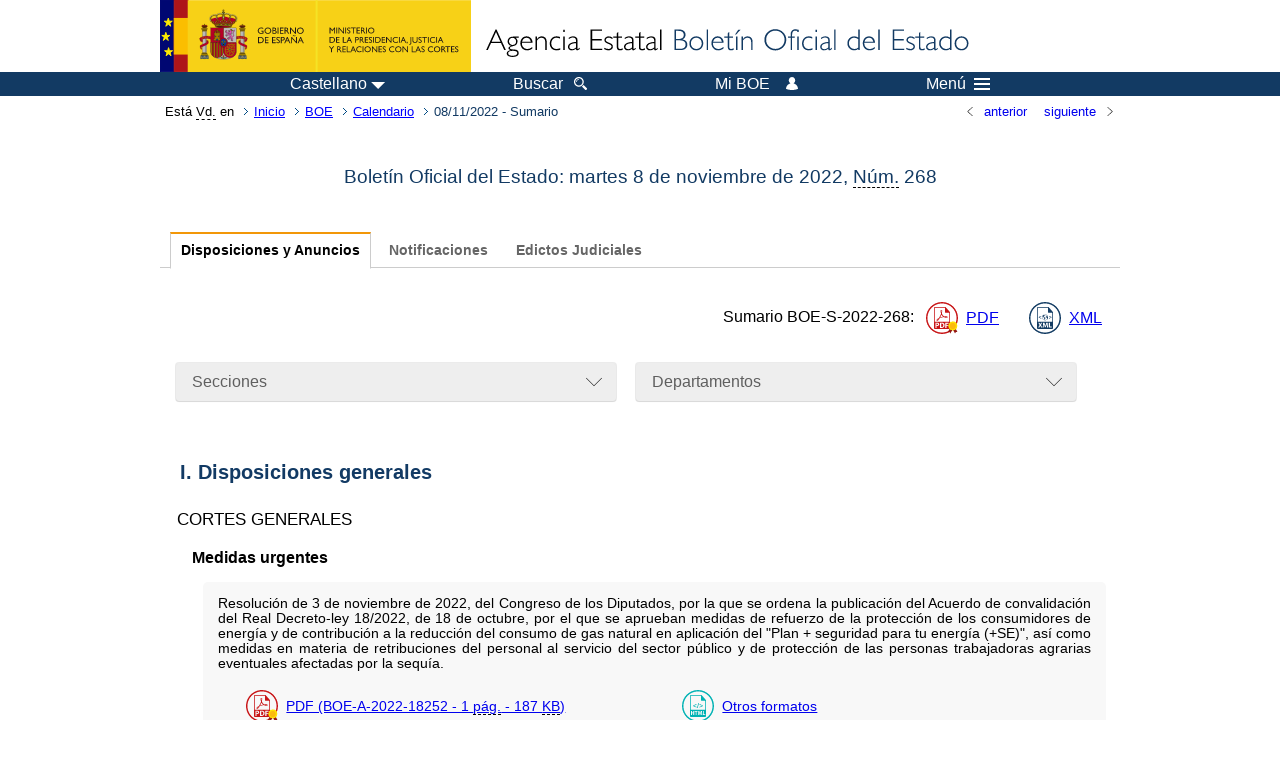

--- FILE ---
content_type: text/html; charset=UTF-8
request_url: https://www.boe.es/boe/dias/2022/11/08/
body_size: 235715
content:
<!DOCTYPE html>
<html lang="es">
  <head>
    <meta charset="utf-8" />
    <meta http-equiv="X-UA-Compatible" content="IE=edge" />
    <meta name="format-detection" content="telephone=no">
    <meta name="Description" content="Sumario del d&amp;iacute;a 08/11/2022" />
    <title>BOE.es - Sumario del d&iacute;a 08/11/2022</title>
    <link rel="shortcut icon" href="/favicon.ico" />
    <link rel="icon" href="/favicon.ico" type="image/x-icon" />
    <link rel="apple-touch-icon" href="/apple-touch-icon.png">
    <base target="_top" />
    <link type="text/css" href="/estilos/boe.css" rel="stylesheet"/>
    <link rel="stylesheet" href="/estilos/sumarios.css" type="text/css">
    <!--[if lt IE 10]>
    <link rel="stylesheet" type="text/css" href="/estilos/boe_ie9.css" />
    <![endif]-->
    <!--[if lt IE 9]>
    <link rel="stylesheet" type="text/css" href="/estilos/boe_ie8.css" />
    <![endif]-->
    <meta name="viewport" content="width=device-width, initial-scale=1.0" />
  </head>
  <body>
    <div id="header">
      <h1 class="fuera">Agencia Estatal Bolet&iacute;n Oficial del Estado</h1>
      <ul class="fuera">
        <li><a accesskey="c" href="#contenedor" tabindex="-1">Ir a contenido</a></li>
        <li><a accesskey="5" href="/diario_boe/" tabindex="-1">Consultar el diario oficial BOE</a></li>
      </ul>
      <div id="logosInicio">
        <span id="logoPresidenciaMovil"><a href="https://www.mpr.gob.es/" title="Ir al Ministerio de la Presidencia"><img src="/imagenes/logoMPRmovil.png" srcset="/imagenes/logoMPRmovil.svg" alt="Ministerio de la Presidencia"></a></span>
        <span id="logoPresidencia"><a href="https://www.mpr.gob.es/" title="Ir al Ministerio de la Presidencia"><img src="/imagenes/logoMPR.png" srcset="/imagenes/logoMPR.svg" alt="Ministerio de la Presidencia"></a></span>

        <span id="logoAgencia"><a accesskey="1" href="/" title="Ir a la p&aacute;gina de inicio"><img src="/imagenes/logoBOE.gif" srcset="/imagenes/logoBOE.svg" alt="Agencia Estatal Bolet&iacute;n Oficial del Estado"></a></span>
        
      </div> <!-- #logosInicio -->
    </div> <!-- #header -->
    <div id="top" class="banda-menu">
    <div class="menu-wrapper">
      <div id="logo-movil-boe-container">
        <a href="/" title="Ir a la p&aacute;gina de inicio"><img alt="Agencia Estatal Bolet&iacute;n Oficial del Estado" src="/imagenes/logoBlanco128.png"></a>
      </div>
      <ul class="menu">
        <li class="menu-item menu-idiomas">
          <div id="selector-idioma">
            <span class="fuera">Idioma actual:</span>
            <input id="activar-idiomas" type="checkbox" class="fuera">
            <label class="idioma-actual" for="activar-idiomas" title="Idiomas: Haga clic o utilice barra espaciadora para abrir o cerrar opciones"><span class="descripcion-idioma pc tablet">Castellano</span><span class="fuera"> / </span><span class="descripcion-idioma movil">es</span><span class="triangulo"><span></span></span></label>
            <p class="fuera">Puede seleccionar otro idioma:</p>
            <ul id="lista-idiomas">
              <li><a href="index.php?lang=es" lang="es" hreflang="es"><span aria-hidden="true" class="idioma"><abbr title="espa&ntilde;ol/castellano">es</abbr><span class="fuera"> / </span><em>Castellano</em></span></a></li>
              <li><a href="index.php?lang=ca" lang="ca" hreflang="ca"><span aria-hidden="true" class="idioma"><abbr title="catal&agrave;">ca</abbr><span class="fuera"> / </span><em>Catal&agrave;</em></span></a></li>
              <li><a href="index.php?lang=gl" lang="gl" hreflang="gl"><span aria-hidden="true" class="idioma"><abbr title="galego">gl</abbr><span class="fuera"> / </span><em>Galego</em></span></a></li>
              <li><a href="index.php?lang=eu" lang="eu" hreflang="eu"><span aria-hidden="true" class="idioma"><abbr title="euskara">eu</abbr><span class="fuera"> / </span><em>Euskara</em></span></a></li>
              <li><a href="index.php?lang=va" lang="ca-valencia" hreflang="ca-valencia"><span aria-hidden="true" class="idioma"><abbr title="valenci&agrave;">va</abbr><span class="fuera"> / </span><em>Valenci&agrave;</em></span></a></li>
              <li><a href="index.php?lang=en" lang="en" hreflang="en"><span aria-hidden="true" class="idioma"><abbr title="english">en</abbr><span class="fuera"> / </span><em>English</em></span></a></li>
              <li><a href="index.php?lang=fr" lang="fr" hreflang="fr"><span aria-hidden="true" class="idioma"><abbr title="fran&ccedil;ais">fr</abbr><span class="fuera"> / </span><em>Fran&ccedil;ais</em></span></a></li>
            </ul>
          </div>
        </li>
        <li class="menu-item resto">
          <a accesskey="4" href="/buscar/"><span class="botonBuscar">Buscar</span></a>
        </li>
        <li class="menu-item resto">
          <a href="/mi_boe/">
            <span class="botonMiBOE">Mi BOE <span class="luz">Desconectado.<br/>Pulse para acceder al servicio 'Mi BOE'</span></span>
          </a>
        </li>
        <li class="menu-item movil buscar">
          <a href="/buscar/">
            <img alt="Buscar" src="/imagenes/logoBuscar.png" srcset="/imagenes/logoBuscar.svg">
          </a>
        </li>
        <li class="menu-item movil">
          <a href="/mi_boe/">
            <img alt="Mi BOE" src="/imagenes/logoMiBOE.png" srcset="/imagenes/logoMiBOE.svg">
          </a>
        </li>
        <li class="menu-item menu-menu"><!--  -->
          <input id="activar-menu" name="activar" type="checkbox" title="Desplegar men&uacute;" class="fuera">
          <label class="click-desplegar resto" for="activar-menu" title="Men&uacute;: Haga clic o utilice barra espaciadora para abrir o cerrar opciones">Men&uacute;
            <span></span>
            <span></span>
            <span></span>
          </label>
          <input id="activar-menu-movil" name="activar" type="checkbox" title="Desplegar men&uacute;">
          <label class="click-desplegar movil" for="activar-menu-movil"><em>Men&uacute;</em>
            <span></span>
            <span></span>
            <span></span>
          </label>
          <div class="menu-container">
            <ul class="menu-item-list">
              <li class="menu-item first">
                <p><a href="/index.php#diarios" class="inline">Diarios Oficiales</a></p>
                <ul class="sub-menu">
                  <li><a href="/diario_boe">BOE</a></li>
                  <li><a href="/diario_borme">BORME</a></li>
                  <li><a href="/legislacion/otros_diarios_oficiales.php">Otros diarios oficiales</a></li>
                </ul>
              </li>
              <li class="menu-item">
                <p><a href="/index.php#juridico">Informaci&oacute;n Jur&iacute;dica</a></p>
                <ul class="sub-menu">
                  <li><a href="/legislacion/">Todo el Derecho</a></li>
                  <li><a href="/biblioteca_juridica/">Biblioteca Jur&iacute;dica Digital</a></li>
                </ul>
              </li>
              <li class="menu-item last">
                <p><a href="/index.php#servicios-adicionales">Otros servicios</a></p>
                <ul class="sub-menu">
                  <li><a href="/notificaciones">Notificaciones</a></li>
                  <li><a href="/edictos_judiciales">Edictos judiciales</a></li>
                  <li><a href="https://subastas.boe.es">Portal de subastas</a></li>
                  <li><a href="/anuncios">Anunciantes</a></li>
                  <li><a href="/datosabiertos/api/api.php">Datos abiertos</a></li>
                </ul>
              </li>
            </ul>
          </div> <!-- .menu-container -->
        </li><!--  -->
      </ul>
    </div> <!-- .menu-wrapper -->
    </div> <!-- .banda-menu -->
    <div id="franjaMigas">
      <div class="contMigas">
        <span class="fraseMigas">Est&aacute; <abbr title="usted">Vd.</abbr> en</span>
        <ul class="migas">
          <li><a href="/">Inicio</a></li>
          <li><a href="/diario_boe/">BOE</a></li>
          <li><a href="/diario_boe/calendarios.php?a=2022">Calendario</a></li>
          <li class="destino">08/11/2022 - Sumario</li>
        </ul>
        <div id="solapa">
          <div class="antPost">
            <ul class="listaHoriz">
              <li><a href="/boe/dias/2022/11/07/index.php"><span class="linkBack">anterior</span></a></li>
              <li><a href="/boe/dias/2022/11/09/index.php"><span class="linkFwd">siguiente</span></a></li>
            </ul>
          </div> <!-- .antPost -->
        </div><!-- solapa -->
      </div><!-- contMigas -->
    </div> <!-- #franjaMigas -->
    <div id="contenedor">
      <div id="contenido" class="poolAgencia">
        <div id="indiceSumario">
          <div class="tituloSumario">
            <h2>Bolet&iacute;n Oficial del Estado: martes 8 de&nbsp;noviembre de&nbsp;2022, <abbr title="N&uacute;mero">N&uacute;m.</abbr>&nbsp;268</h2>
          </div> <!--tituloSumario -->
          <div class="enlacesSumario" lang="es">
            <ul class="navlist">
              <li><a href="#" class="current">Disposiciones y Anuncios</a></li>
              <li><a href="../../../../../boe_n/dias/2022/11/08/index.php?l=N">Notificaciones</a></li>
              <li><a href="../../../../../boe_j/dias/2022/11/08/index.php?l=J">Edictos Judiciales</a></li>
            </ul>
          </div>
            <div class="linkSumario">
              <p>Sumario <span class="no_partir">BOE-S-2022-268</span>:</p>
              <ul>
                <li class="puntoPDF">
                  <a href="/boe/dias/2022/11/08/pdfs/BOE-S-2022-268.pdf" title="BOE-S-2022-268 en formato PDF firmado ">PDF</a>
                </li>
                <li class="puntoXML">
                  <a href="/datosabiertos/api/boe/sumario/20221108" title="Sumario martes 8 de&nbsp;noviembre de&nbsp;2022 como documento XML">XML</a>
                </li>
                  </ul>
            </div> <!-- linkSumario -->          <div id="filtros">
            <div class="dropdown">
              <input type="checkbox" class="desplegable" id="dropDownSec" value="" name="dropDownSec"/>
              <label for="dropDownSec" data-toggle="dropdown" title="Haga clic o utilice barra espaciadora para abrir o cerrar opciones">Secciones</label>
              <ul>
                <li><a href="../../../../../boe/dias/2022/11/08/index.php">Todas</a></li>
                <li><a href="../../../../../boe/dias/2022/11/08/index.php?s=1">I. Disposiciones generales</a></li>
              <li><span class="secc">II. Autoridades y personal</span>
                <ul>
                <li><a href="../../../../../boe/dias/2022/11/08/index.php?s=2A">II. A. Nombramientos, situaciones e incidencias</a></li>
                <li><a href="../../../../../boe/dias/2022/11/08/index.php?s=2B">II. B. Oposiciones y concursos</a></li>
                </ul>
              </li>
                <li><a href="../../../../../boe/dias/2022/11/08/index.php?s=3">III. Otras disposiciones</a></li>
                <li><a href="../../../../../boe/dias/2022/11/08/index.php?s=4">IV. Administración de Justicia</a></li>
              <li><span class="secc">V. Anuncios</span>
                <ul>
                <li><a href="../../../../../boe/dias/2022/11/08/index.php?s=5A">V. A. Contratación del Sector Público</a></li>
                <li><a href="../../../../../boe/dias/2022/11/08/index.php?s=5B">V. B. Otros anuncios oficiales</a></li>
                <li><a href="../../../../../boe/dias/2022/11/08/index.php?s=5C">V. C. Anuncios particulares</a></li>
                </ul>
              </li>
              </ul>
            </div>
            <div class="dropdown">
              <input type="checkbox" class="desplegable" id="dropDownEmi" value="" name="dropDownEmi"/>
              <label for="dropDownEmi" data-toggle="dropdown" title="Haga clic o utilice barra espaciadora para abrir o cerrar opciones">Departamentos</label>
              <ul>
                <li><a href="../../../../../boe/dias/2022/11/08/index.php">Todos</a></li>
                  <li><a href="../../../../../boe/dias/2022/11/08/index.php?e=9525">ADMINISTRACIÓN LOCAL</a></li>
                  <li><a href="../../../../../boe/dias/2022/11/08/index.php?e=9202">ANUNCIOS PARTICULARES</a></li>
                  <li><a href="../../../../../boe/dias/2022/11/08/index.php?e=1020">BANCO DE ESPAÑA</a></li>
                  <li><a href="../../../../../boe/dias/2022/11/08/index.php?e=8010">COMUNIDAD AUTÓNOMA DE ANDALUCÍA</a></li>
                  <li><a href="../../../../../boe/dias/2022/11/08/index.php?e=8090">COMUNIDAD AUTÓNOMA DE GALICIA</a></li>
                  <li><a href="../../../../../boe/dias/2022/11/08/index.php?e=9531">COMUNIDAD DE CASTILLA Y LEÓN</a></li>
                  <li><a href="../../../../../boe/dias/2022/11/08/index.php?e=1220">CORTES GENERALES</a></li>
                  <li><a href="../../../../../boe/dias/2022/11/08/index.php?e=9547">JUZGADOS DE LO MERCANTIL</a></li>
                  <li><a href="../../../../../boe/dias/2022/11/08/index.php?e=9548">JUZGADOS DE LO SOCIAL</a></li>
                  <li><a href="../../../../../boe/dias/2022/11/08/index.php?e=9546">JUZGADOS DE PRIMERA INSTANCIA E INSTRUCCIÓN</a></li>
                  <li><a href="../../../../../boe/dias/2022/11/08/index.php?e=3120">MINISTERIO DE AGRICULTURA, PESCA Y ALIMENTACIÓN</a></li>
                  <li><a href="../../../../../boe/dias/2022/11/08/index.php?e=9576">MINISTERIO DE ASUNTOS ECONÓMICOS Y TRANSFORMACIÓN DIGITAL</a></li>
                  <li><a href="../../../../../boe/dias/2022/11/08/index.php?e=9562">MINISTERIO DE ASUNTOS EXTERIORES, UNIÓN EUROPEA Y COOPERACIÓN</a></li>
                  <li><a href="../../../../../boe/dias/2022/11/08/index.php?e=4245">MINISTERIO DE CIENCIA E INNOVACIÓN</a></li>
                  <li><a href="../../../../../boe/dias/2022/11/08/index.php?e=9578">MINISTERIO DE CONSUMO</a></li>
                  <li><a href="../../../../../boe/dias/2022/11/08/index.php?e=9570">MINISTERIO DE CULTURA Y DEPORTE</a></li>
                  <li><a href="../../../../../boe/dias/2022/11/08/index.php?e=6110">MINISTERIO DE DEFENSA</a></li>
                  <li><a href="../../../../../boe/dias/2022/11/08/index.php?e=9577">MINISTERIO DE DERECHOS SOCIALES Y AGENDA 2030</a></li>
                  <li><a href="../../../../../boe/dias/2022/11/08/index.php?e=9563">MINISTERIO DE EDUCACIÓN Y FORMACIÓN PROFESIONAL</a></li>
                  <li><a href="../../../../../boe/dias/2022/11/08/index.php?e=9279">MINISTERIO DE HACIENDA Y FUNCIÓN PÚBLICA</a></li>
                  <li><a href="../../../../../boe/dias/2022/11/08/index.php?e=4620">MINISTERIO DE IGUALDAD</a></li>
                  <li><a href="../../../../../boe/dias/2022/11/08/index.php?e=9579">MINISTERIO DE INCLUSIÓN, SEGURIDAD SOCIAL Y MIGRACIONES</a></li>
                  <li><a href="../../../../../boe/dias/2022/11/08/index.php?e=5250">MINISTERIO DE INDUSTRIA, COMERCIO Y TURISMO</a></li>
                  <li><a href="../../../../../boe/dias/2022/11/08/index.php?e=4810">MINISTERIO DE JUSTICIA</a></li>
                  <li><a href="../../../../../boe/dias/2022/11/08/index.php?e=9574">MINISTERIO DE LA PRESIDENCIA, RELACIONES CON LAS CORTES Y MEMORIA DEMOCRÁTICA</a></li>
                  <li><a href="../../../../../boe/dias/2022/11/08/index.php?e=9523">MINISTERIO DE POLÍTICA TERRITORIAL</a></li>
                  <li><a href="../../../../../boe/dias/2022/11/08/index.php?e=4335">MINISTERIO DE SANIDAD</a></li>
                  <li><a href="../../../../../boe/dias/2022/11/08/index.php?e=9573">MINISTERIO DE TRABAJO Y ECONOMÍA SOCIAL</a></li>
                  <li><a href="../../../../../boe/dias/2022/11/08/index.php?e=9572">MINISTERIO DE TRANSPORTES, MOVILIDAD Y AGENDA URBANA</a></li>
                  <li><a href="../../../../../boe/dias/2022/11/08/index.php?e=7320">MINISTERIO DEL INTERIOR</a></li>
                  <li><a href="../../../../../boe/dias/2022/11/08/index.php?e=9575">MINISTERIO PARA LA TRANSICIÓN ECOLÓGICA Y EL RETO DEMOGRÁFICO</a></li>
                  <li><a href="../../../../../boe/dias/2022/11/08/index.php?e=9571">SERVICIOS COMUNES PROCESALES</a></li>
                  <li><a href="../../../../../boe/dias/2022/11/08/index.php?e=310">UNIVERSIDADES</a></li>
              </ul> <!-- .listadoDepartamentos -->
            </div>
          </div>

<div class="sumario">
  <h3 id="sec2681">I. Disposiciones generales</h3>
  <h4>CORTES GENERALES</h4>
  <h5>Medidas urgentes</h5>
  <ul>
    <li class="dispo">
      <p>Resolución de 3 de noviembre de 2022, del Congreso de los Diputados, por la que se ordena la publicación del Acuerdo de convalidación del Real Decreto-ley 18/2022, de 18 de octubre, por el que se aprueban medidas de refuerzo de la protección de los consumidores de energía y de contribución a la reducción del consumo de gas natural en aplicación del "Plan + seguridad para tu energía (+SE)", así como medidas en materia de retribuciones del personal al servicio del sector público y de protección de las personas trabajadoras agrarias eventuales afectadas por la sequía.</p>
      <div class="enlacesDoc">
        <ul>
          <li class="puntoPDF">
            <a href="/boe/dias/2022/11/08/pdfs/BOE-A-2022-18252.pdf" title="PDF firmado BOE-A-2022-18252">PDF (BOE-A-2022-18252 - 1 <abbr title="página">pág.</abbr> - 187 <abbr title="kilobytes">KB</abbr>)</a>
          </li>
          <li class="puntoHTML">
            <a href="/diario_boe/txt.php?id=BOE-A-2022-18252" title="Versión HTML BOE-A-2022-18252">Otros formatos</a>
          </li>
        </ul>
      </div>
    </li>
  </ul>
  <p class="linkSubir">
    <a href="#top">subir</a>
  </p>
  <h3 id="sec2682A">II. Autoridades y personal. - A. Nombramientos, situaciones e incidencias</h3>
  <h4>MINISTERIO DEL INTERIOR</h4>
  <h5>Destinos</h5>
  <ul>
    <li class="dispo">
      <p>Resolución de 31 de octubre de 2022, de la Subsecretaría, por la que se resuelve la convocatoria de libre designación, efectuada por Resolución de 8 de septiembre de 2022.</p>
      <div class="enlacesDoc">
        <ul>
          <li class="puntoPDF">
            <a href="/boe/dias/2022/11/08/pdfs/BOE-A-2022-18253.pdf" title="PDF firmado BOE-A-2022-18253">PDF (BOE-A-2022-18253 - 1 <abbr title="página">pág.</abbr> - 203 <abbr title="kilobytes">KB</abbr>)</a>
          </li>
          <li class="puntoHTML">
            <a href="/diario_boe/txt.php?id=BOE-A-2022-18253" title="Versión HTML BOE-A-2022-18253">Otros formatos</a>
          </li>
        </ul>
      </div>
    </li>
    <li class="dispo">
      <p>Resolución de 31 de octubre de 2022, de la Subsecretaría, por la que se resuelve la convocatoria de libre designación, efectuada por Resolución de 28 de septiembre de 2022, en los Servicios Centrales de la Secretaría General de Instituciones Penitenciarias.</p>
      <div class="enlacesDoc">
        <ul>
          <li class="puntoPDF">
            <a href="/boe/dias/2022/11/08/pdfs/BOE-A-2022-18254.pdf" title="PDF firmado BOE-A-2022-18254">PDF (BOE-A-2022-18254 - 1 <abbr title="página">pág.</abbr> - 188 <abbr title="kilobytes">KB</abbr>)</a>
          </li>
          <li class="puntoHTML">
            <a href="/diario_boe/txt.php?id=BOE-A-2022-18254" title="Versión HTML BOE-A-2022-18254">Otros formatos</a>
          </li>
        </ul>
      </div>
    </li>
  </ul>
  <h4>MINISTERIO DE SANIDAD</h4>
  <h5>Nombramientos</h5>
  <ul>
    <li class="dispo">
      <p>Resolución de 28 de octubre de 2022, del Instituto Nacional de Gestión Sanitaria, por la que se nombra personal estatutario fijo en la categoría de Facultativo Especialista de Área en Obstetricia y Ginecología.</p>
      <div class="enlacesDoc">
        <ul>
          <li class="puntoPDF">
            <a href="/boe/dias/2022/11/08/pdfs/BOE-A-2022-18255.pdf" title="PDF firmado BOE-A-2022-18255">PDF (BOE-A-2022-18255 - 1 <abbr title="página">pág.</abbr> - 194 <abbr title="kilobytes">KB</abbr>)</a>
          </li>
          <li class="puntoHTML">
            <a href="/diario_boe/txt.php?id=BOE-A-2022-18255" title="Versión HTML BOE-A-2022-18255">Otros formatos</a>
          </li>
        </ul>
      </div>
    </li>
  </ul>
  <h4>MINISTERIO DE CONSUMO</h4>
  <h5>Destinos</h5>
  <ul>
    <li class="dispo">
      <p>Resolución de 4 de noviembre de 2022, de la Subsecretaría, por la que se resuelve la convocatoria de libre designación, efectuada por Resolución de 13 de septiembre de 2022.</p>
      <div class="enlacesDoc">
        <ul>
          <li class="puntoPDF">
            <a href="/boe/dias/2022/11/08/pdfs/BOE-A-2022-18256.pdf" title="PDF firmado BOE-A-2022-18256">PDF (BOE-A-2022-18256 - 2 <abbr title="páginas">págs.</abbr> - 227 <abbr title="kilobytes">KB</abbr>)</a>
          </li>
          <li class="puntoHTML">
            <a href="/diario_boe/txt.php?id=BOE-A-2022-18256" title="Versión HTML BOE-A-2022-18256">Otros formatos</a>
          </li>
        </ul>
      </div>
    </li>
    <li class="dispo">
      <p>Resolución de 4 de noviembre de 2022, de la Subsecretaría, por la que se resuelve la convocatoria de libre designación, efectuada por Resolución de 13 de septiembre de 2022.</p>
      <div class="enlacesDoc">
        <ul>
          <li class="puntoPDF">
            <a href="/boe/dias/2022/11/08/pdfs/BOE-A-2022-18257.pdf" title="PDF firmado BOE-A-2022-18257">PDF (BOE-A-2022-18257 - 2 <abbr title="páginas">págs.</abbr> - 228 <abbr title="kilobytes">KB</abbr>)</a>
          </li>
          <li class="puntoHTML">
            <a href="/diario_boe/txt.php?id=BOE-A-2022-18257" title="Versión HTML BOE-A-2022-18257">Otros formatos</a>
          </li>
        </ul>
      </div>
    </li>
  </ul>
  <h4>COMUNIDAD DE CASTILLA Y LEÓN</h4>
  <h5>Ceses</h5>
  <ul>
    <li class="dispo">
      <p>Resolución de 24 de octubre de 2022, de la Presidencia de las Cortes de Castilla y León, por la que se declara el cese de don Tomás Quintana López como Procurador del Común de Castilla y León.</p>
      <div class="enlacesDoc">
        <ul>
          <li class="puntoPDF">
            <a href="/boe/dias/2022/11/08/pdfs/BOE-A-2022-18258.pdf" title="PDF firmado BOE-A-2022-18258">PDF (BOE-A-2022-18258 - 1 <abbr title="página">pág.</abbr> - 186 <abbr title="kilobytes">KB</abbr>)</a>
          </li>
          <li class="puntoHTML">
            <a href="/diario_boe/txt.php?id=BOE-A-2022-18258" title="Versión HTML BOE-A-2022-18258">Otros formatos</a>
          </li>
        </ul>
      </div>
    </li>
  </ul>
  <p class="linkSubir">
    <a href="#top">subir</a>
  </p>
  <h3 id="sec2682B">II. Autoridades y personal. - B. Oposiciones y concursos</h3>
  <h4>MINISTERIO DE POLÍTICA TERRITORIAL</h4>
  <h5>Funcionarios de la Administración del Estado</h5>
  <ul>
    <li class="dispo">
      <p>Resolución de 3 de noviembre de 2022, de la Subsecretaría, por la que se declara desierto puesto de trabajo de libre designación, convocado por Resolución de 28 de septiembre de 2022.</p>
      <div class="enlacesDoc">
        <ul>
          <li class="puntoPDF">
            <a href="/boe/dias/2022/11/08/pdfs/BOE-A-2022-18259.pdf" title="PDF firmado BOE-A-2022-18259">PDF (BOE-A-2022-18259 - 1 <abbr title="página">pág.</abbr> - 187 <abbr title="kilobytes">KB</abbr>)</a>
          </li>
          <li class="puntoHTML">
            <a href="/diario_boe/txt.php?id=BOE-A-2022-18259" title="Versión HTML BOE-A-2022-18259">Otros formatos</a>
          </li>
        </ul>
      </div>
    </li>
  </ul>
  <h4>COMUNIDAD AUTÓNOMA DE GALICIA</h4>
  <h5>Cuerpos funcionarios docentes</h5>
  <ul>
    <li class="dispo">
      <p>Resolución de 2 de noviembre de 2022, de la Dirección General de Centros y Recursos Humanos, de la Consejería de Cultura, Educación, Formación Profesional y Universidades, por la que se publica la convocatoria de procedimientos selectivos extraordinarios de estabilización para el ingreso, mediante concurso de méritos, a los Cuerpos de Profesores de Enseñanza Secundaria, Profesores Especialistas en sectores singulares de la Formación Profesional, Profesores de Escuelas Oficiales de Idiomas, Catedráticos de Música y Artes Escénicas, Profesores de Música y Artes Escénicas, Profesores de Artes Plásticas y Diseño, Maestros de Taller de Artes Plásticas y Diseño y de Maestros de la Comunidad Autónoma de Galicia.</p>
      <div class="enlacesDoc">
        <ul>
          <li class="puntoPDF">
            <a href="/boe/dias/2022/11/08/pdfs/BOE-A-2022-18260.pdf" title="PDF firmado BOE-A-2022-18260">PDF (BOE-A-2022-18260 - 1 <abbr title="página">pág.</abbr> - 189 <abbr title="kilobytes">KB</abbr>)</a>
          </li>
          <li class="puntoHTML">
            <a href="/diario_boe/txt.php?id=BOE-A-2022-18260" title="Versión HTML BOE-A-2022-18260">Otros formatos</a>
          </li>
        </ul>
      </div>
    </li>
  </ul>
  <h4>ADMINISTRACIÓN LOCAL</h4>
  <h5>Personal funcionario</h5>
  <ul>
    <li class="dispo">
      <p>Resolución de 27 de octubre de 2022, del Ayuntamiento de León, referente a la convocatoria para proveer puesto de trabajo por el sistema de concurso.</p>
      <div class="enlacesDoc">
        <ul>
          <li class="puntoPDF">
            <a href="/boe/dias/2022/11/08/pdfs/BOE-A-2022-18261.pdf" title="PDF firmado BOE-A-2022-18261">PDF (BOE-A-2022-18261 - 1 <abbr title="página">pág.</abbr> - 186 <abbr title="kilobytes">KB</abbr>)</a>
          </li>
          <li class="puntoHTML">
            <a href="/diario_boe/txt.php?id=BOE-A-2022-18261" title="Versión HTML BOE-A-2022-18261">Otros formatos</a>
          </li>
        </ul>
      </div>
    </li>
    <li class="dispo">
      <p>Resolución de 28 de octubre de 2022, del Ayuntamiento de Alhaurín de la Torre (Málaga), referente a la convocatoria para proveer puesto de trabajo por el sistema de concurso.</p>
      <div class="enlacesDoc">
        <ul>
          <li class="puntoPDF">
            <a href="/boe/dias/2022/11/08/pdfs/BOE-A-2022-18262.pdf" title="PDF firmado BOE-A-2022-18262">PDF (BOE-A-2022-18262 - 1 <abbr title="página">pág.</abbr> - 187 <abbr title="kilobytes">KB</abbr>)</a>
          </li>
          <li class="puntoHTML">
            <a href="/diario_boe/txt.php?id=BOE-A-2022-18262" title="Versión HTML BOE-A-2022-18262">Otros formatos</a>
          </li>
        </ul>
      </div>
    </li>
  </ul>
  <h5>Personal funcionario y laboral</h5>
  <ul>
    <li class="dispo">
      <p>Resolución de 11 de octubre de 2022, del Ayuntamiento de Utrera (Sevilla), referente a la convocatoria para proveer una plaza.</p>
      <div class="enlacesDoc">
        <ul>
          <li class="puntoPDF">
            <a href="/boe/dias/2022/11/08/pdfs/BOE-A-2022-18263.pdf" title="PDF firmado BOE-A-2022-18263">PDF (BOE-A-2022-18263 - 1 <abbr title="página">pág.</abbr> - 186 <abbr title="kilobytes">KB</abbr>)</a>
          </li>
          <li class="puntoHTML">
            <a href="/diario_boe/txt.php?id=BOE-A-2022-18263" title="Versión HTML BOE-A-2022-18263">Otros formatos</a>
          </li>
        </ul>
      </div>
    </li>
    <li class="dispo">
      <p>Resolución de 13 de octubre de 2022, del Ayuntamiento de Gibraleón (Huelva), referente a la convocatoria para proveer una plaza.</p>
      <div class="enlacesDoc">
        <ul>
          <li class="puntoPDF">
            <a href="/boe/dias/2022/11/08/pdfs/BOE-A-2022-18264.pdf" title="PDF firmado BOE-A-2022-18264">PDF (BOE-A-2022-18264 - 1 <abbr title="página">pág.</abbr> - 186 <abbr title="kilobytes">KB</abbr>)</a>
          </li>
          <li class="puntoHTML">
            <a href="/diario_boe/txt.php?id=BOE-A-2022-18264" title="Versión HTML BOE-A-2022-18264">Otros formatos</a>
          </li>
        </ul>
      </div>
    </li>
    <li class="dispo">
      <p>Resolución de 13 de octubre de 2022, del Ayuntamiento de Gibraleón (Huelva), referente a la convocatoria para proveer varias plazas.</p>
      <div class="enlacesDoc">
        <ul>
          <li class="puntoPDF">
            <a href="/boe/dias/2022/11/08/pdfs/BOE-A-2022-18265.pdf" title="PDF firmado BOE-A-2022-18265">PDF (BOE-A-2022-18265 - 1 <abbr title="página">pág.</abbr> - 186 <abbr title="kilobytes">KB</abbr>)</a>
          </li>
          <li class="puntoHTML">
            <a href="/diario_boe/txt.php?id=BOE-A-2022-18265" title="Versión HTML BOE-A-2022-18265">Otros formatos</a>
          </li>
        </ul>
      </div>
    </li>
    <li class="dispo">
      <p>Resolución de 17 de octubre de 2022, del Ayuntamiento de Santo Tomé (Jaén), referente a la convocatoria para proveer varias plazas.</p>
      <div class="enlacesDoc">
        <ul>
          <li class="puntoPDF">
            <a href="/boe/dias/2022/11/08/pdfs/BOE-A-2022-18266.pdf" title="PDF firmado BOE-A-2022-18266">PDF (BOE-A-2022-18266 - 1 <abbr title="página">pág.</abbr> - 187 <abbr title="kilobytes">KB</abbr>)</a>
          </li>
          <li class="puntoHTML">
            <a href="/diario_boe/txt.php?id=BOE-A-2022-18266" title="Versión HTML BOE-A-2022-18266">Otros formatos</a>
          </li>
        </ul>
      </div>
    </li>
    <li class="dispo">
      <p>Resolución de 20 de octubre de 2022, del Ayuntamiento de Almadén (Ciudad Real), referente a la convocatoria para proveer varias plazas.</p>
      <div class="enlacesDoc">
        <ul>
          <li class="puntoPDF">
            <a href="/boe/dias/2022/11/08/pdfs/BOE-A-2022-18267.pdf" title="PDF firmado BOE-A-2022-18267">PDF (BOE-A-2022-18267 - 1 <abbr title="página">pág.</abbr> - 186 <abbr title="kilobytes">KB</abbr>)</a>
          </li>
          <li class="puntoHTML">
            <a href="/diario_boe/txt.php?id=BOE-A-2022-18267" title="Versión HTML BOE-A-2022-18267">Otros formatos</a>
          </li>
        </ul>
      </div>
    </li>
    <li class="dispo">
      <p>Resolución de 20 de octubre de 2022, del Ayuntamiento de Llucmajor (Illes Balears), referente a la convocatoria para proveer una plaza.</p>
      <div class="enlacesDoc">
        <ul>
          <li class="puntoPDF">
            <a href="/boe/dias/2022/11/08/pdfs/BOE-A-2022-18268.pdf" title="PDF firmado BOE-A-2022-18268">PDF (BOE-A-2022-18268 - 1 <abbr title="página">pág.</abbr> - 186 <abbr title="kilobytes">KB</abbr>)</a>
          </li>
          <li class="puntoHTML">
            <a href="/diario_boe/txt.php?id=BOE-A-2022-18268" title="Versión HTML BOE-A-2022-18268">Otros formatos</a>
          </li>
        </ul>
      </div>
    </li>
    <li class="dispo">
      <p>Resolución de 21 de octubre de 2022, del Ayuntamiento de Alesanco (La Rioja), referente a la convocatoria para proveer una plaza.</p>
      <div class="enlacesDoc">
        <ul>
          <li class="puntoPDF">
            <a href="/boe/dias/2022/11/08/pdfs/BOE-A-2022-18269.pdf" title="PDF firmado BOE-A-2022-18269">PDF (BOE-A-2022-18269 - 1 <abbr title="página">pág.</abbr> - 186 <abbr title="kilobytes">KB</abbr>)</a>
          </li>
          <li class="puntoHTML">
            <a href="/diario_boe/txt.php?id=BOE-A-2022-18269" title="Versión HTML BOE-A-2022-18269">Otros formatos</a>
          </li>
        </ul>
      </div>
    </li>
    <li class="dispo">
      <p>Resolución de 24 de octubre de 2022, del Ayuntamiento de Sanlúcar de Barrameda (Cádiz), Organismo Autónomo Gerencia Municipal de Urbanismo, referente a la convocatoria para proveer varias plazas.</p>
      <div class="enlacesDoc">
        <ul>
          <li class="puntoPDF">
            <a href="/boe/dias/2022/11/08/pdfs/BOE-A-2022-18270.pdf" title="PDF firmado BOE-A-2022-18270">PDF (BOE-A-2022-18270 - 1 <abbr title="página">pág.</abbr> - 189 <abbr title="kilobytes">KB</abbr>)</a>
          </li>
          <li class="puntoHTML">
            <a href="/diario_boe/txt.php?id=BOE-A-2022-18270" title="Versión HTML BOE-A-2022-18270">Otros formatos</a>
          </li>
        </ul>
      </div>
    </li>
    <li class="dispo">
      <p>Resolución de 24 de octubre de 2022, del Ayuntamiento de Telde (Las Palmas), referente a la convocatoria para proveer varias plazas.</p>
      <div class="enlacesDoc">
        <ul>
          <li class="puntoPDF">
            <a href="/boe/dias/2022/11/08/pdfs/BOE-A-2022-18271.pdf" title="PDF firmado BOE-A-2022-18271">PDF (BOE-A-2022-18271 - 1 <abbr title="página">pág.</abbr> - 186 <abbr title="kilobytes">KB</abbr>)</a>
          </li>
          <li class="puntoHTML">
            <a href="/diario_boe/txt.php?id=BOE-A-2022-18271" title="Versión HTML BOE-A-2022-18271">Otros formatos</a>
          </li>
        </ul>
      </div>
    </li>
    <li class="dispo">
      <p>Resolución de 24 de octubre de 2022, del Ayuntamiento de As Somozas (A Coruña), referente a la convocatoria para proveer una plaza.</p>
      <div class="enlacesDoc">
        <ul>
          <li class="puntoPDF">
            <a href="/boe/dias/2022/11/08/pdfs/BOE-A-2022-18272.pdf" title="PDF firmado BOE-A-2022-18272">PDF (BOE-A-2022-18272 - 1 <abbr title="página">pág.</abbr> - 186 <abbr title="kilobytes">KB</abbr>)</a>
          </li>
          <li class="puntoHTML">
            <a href="/diario_boe/txt.php?id=BOE-A-2022-18272" title="Versión HTML BOE-A-2022-18272">Otros formatos</a>
          </li>
        </ul>
      </div>
    </li>
    <li class="dispo">
      <p>Resolución de 28 de octubre de 2022, del Ayuntamiento de Ossa de Montiel (Albacete), referente a la convocatoria para proveer varias plazas.</p>
      <div class="enlacesDoc">
        <ul>
          <li class="puntoPDF">
            <a href="/boe/dias/2022/11/08/pdfs/BOE-A-2022-18273.pdf" title="PDF firmado BOE-A-2022-18273">PDF (BOE-A-2022-18273 - 1 <abbr title="página">pág.</abbr> - 189 <abbr title="kilobytes">KB</abbr>)</a>
          </li>
          <li class="puntoHTML">
            <a href="/diario_boe/txt.php?id=BOE-A-2022-18273" title="Versión HTML BOE-A-2022-18273">Otros formatos</a>
          </li>
        </ul>
      </div>
    </li>
    <li class="dispo">
      <p>Resolución de 28 de octubre de 2022, del Ayuntamiento de San Martín de la Vega (Madrid), referente a la convocatoria para proveer una plaza.</p>
      <div class="enlacesDoc">
        <ul>
          <li class="puntoPDF">
            <a href="/boe/dias/2022/11/08/pdfs/BOE-A-2022-18274.pdf" title="PDF firmado BOE-A-2022-18274">PDF (BOE-A-2022-18274 - 1 <abbr title="página">pág.</abbr> - 186 <abbr title="kilobytes">KB</abbr>)</a>
          </li>
          <li class="puntoHTML">
            <a href="/diario_boe/txt.php?id=BOE-A-2022-18274" title="Versión HTML BOE-A-2022-18274">Otros formatos</a>
          </li>
        </ul>
      </div>
    </li>
    <li class="dispo">
      <p>Resolución de 28 de octubre de 2022, del Ayuntamiento de Viladecans (Barcelona), referente a la convocatoria para proveer una plaza.</p>
      <div class="enlacesDoc">
        <ul>
          <li class="puntoPDF">
            <a href="/boe/dias/2022/11/08/pdfs/BOE-A-2022-18275.pdf" title="PDF firmado BOE-A-2022-18275">PDF (BOE-A-2022-18275 - 1 <abbr title="página">pág.</abbr> - 186 <abbr title="kilobytes">KB</abbr>)</a>
          </li>
          <li class="puntoHTML">
            <a href="/diario_boe/txt.php?id=BOE-A-2022-18275" title="Versión HTML BOE-A-2022-18275">Otros formatos</a>
          </li>
        </ul>
      </div>
    </li>
    <li class="dispo">
      <p>Resolución de 28 de octubre de 2022, del Ayuntamiento de Palau-solità i Plegamans (Barcelona), referente a la convocatoria para proveer una plaza.</p>
      <div class="enlacesDoc">
        <ul>
          <li class="puntoPDF">
            <a href="/boe/dias/2022/11/08/pdfs/BOE-A-2022-18276.pdf" title="PDF firmado BOE-A-2022-18276">PDF (BOE-A-2022-18276 - 1 <abbr title="página">pág.</abbr> - 186 <abbr title="kilobytes">KB</abbr>)</a>
          </li>
          <li class="puntoHTML">
            <a href="/diario_boe/txt.php?id=BOE-A-2022-18276" title="Versión HTML BOE-A-2022-18276">Otros formatos</a>
          </li>
        </ul>
      </div>
    </li>
    <li class="dispo">
      <p>Resolución de 31 de octubre de 2022, del Ayuntamiento de Artà (Illes Balears), referente a la convocatoria para proveer una plaza.</p>
      <div class="enlacesDoc">
        <ul>
          <li class="puntoPDF">
            <a href="/boe/dias/2022/11/08/pdfs/BOE-A-2022-18277.pdf" title="PDF firmado BOE-A-2022-18277">PDF (BOE-A-2022-18277 - 1 <abbr title="página">pág.</abbr> - 186 <abbr title="kilobytes">KB</abbr>)</a>
          </li>
          <li class="puntoHTML">
            <a href="/diario_boe/txt.php?id=BOE-A-2022-18277" title="Versión HTML BOE-A-2022-18277">Otros formatos</a>
          </li>
        </ul>
      </div>
    </li>
    <li class="dispo">
      <p>Resolución de 31 de octubre de 2022, del Ayuntamiento de Fortuna (Murcia), referente a la convocatoria de una plaza.</p>
      <div class="enlacesDoc">
        <ul>
          <li class="puntoPDF">
            <a href="/boe/dias/2022/11/08/pdfs/BOE-A-2022-18278.pdf" title="PDF firmado BOE-A-2022-18278">PDF (BOE-A-2022-18278 - 1 <abbr title="página">pág.</abbr> - 186 <abbr title="kilobytes">KB</abbr>)</a>
          </li>
          <li class="puntoHTML">
            <a href="/diario_boe/txt.php?id=BOE-A-2022-18278" title="Versión HTML BOE-A-2022-18278">Otros formatos</a>
          </li>
        </ul>
      </div>
    </li>
    <li class="dispo">
      <p>Resolución de 31 de octubre de 2022, del Ayuntamiento de Oleiros (A Coruña), referente a la convocatoria para proveer una plaza.</p>
      <div class="enlacesDoc">
        <ul>
          <li class="puntoPDF">
            <a href="/boe/dias/2022/11/08/pdfs/BOE-A-2022-18279.pdf" title="PDF firmado BOE-A-2022-18279">PDF (BOE-A-2022-18279 - 1 <abbr title="página">pág.</abbr> - 187 <abbr title="kilobytes">KB</abbr>)</a>
          </li>
          <li class="puntoHTML">
            <a href="/diario_boe/txt.php?id=BOE-A-2022-18279" title="Versión HTML BOE-A-2022-18279">Otros formatos</a>
          </li>
        </ul>
      </div>
    </li>
    <li class="dispo">
      <p>Resolución de 31 de octubre de 2022, del Ayuntamiento de Algeciras (Cádiz), referente a la convocatoria para proveer varias plazas.</p>
      <div class="enlacesDoc">
        <ul>
          <li class="puntoPDF">
            <a href="/boe/dias/2022/11/08/pdfs/BOE-A-2022-18280.pdf" title="PDF firmado BOE-A-2022-18280">PDF (BOE-A-2022-18280 - 1 <abbr title="página">pág.</abbr> - 187 <abbr title="kilobytes">KB</abbr>)</a>
          </li>
          <li class="puntoHTML">
            <a href="/diario_boe/txt.php?id=BOE-A-2022-18280" title="Versión HTML BOE-A-2022-18280">Otros formatos</a>
          </li>
        </ul>
      </div>
    </li>
    <li class="dispo">
      <p>Resolución de 31 de octubre de 2022, del Ayuntamiento de Torrevieja (Alicante), referente a la convocatoria para proveer una plaza.</p>
      <div class="enlacesDoc">
        <ul>
          <li class="puntoPDF">
            <a href="/boe/dias/2022/11/08/pdfs/BOE-A-2022-18281.pdf" title="PDF firmado BOE-A-2022-18281">PDF (BOE-A-2022-18281 - 1 <abbr title="página">pág.</abbr> - 187 <abbr title="kilobytes">KB</abbr>)</a>
          </li>
          <li class="puntoHTML">
            <a href="/diario_boe/txt.php?id=BOE-A-2022-18281" title="Versión HTML BOE-A-2022-18281">Otros formatos</a>
          </li>
        </ul>
      </div>
    </li>
    <li class="dispo">
      <p>Resolución de 31 de octubre de 2022, del Ayuntamiento de Torrevieja (Alicante), referente a la convocatoria para proveer varias plazas.</p>
      <div class="enlacesDoc">
        <ul>
          <li class="puntoPDF">
            <a href="/boe/dias/2022/11/08/pdfs/BOE-A-2022-18282.pdf" title="PDF firmado BOE-A-2022-18282">PDF (BOE-A-2022-18282 - 1 <abbr title="página">pág.</abbr> - 187 <abbr title="kilobytes">KB</abbr>)</a>
          </li>
          <li class="puntoHTML">
            <a href="/diario_boe/txt.php?id=BOE-A-2022-18282" title="Versión HTML BOE-A-2022-18282">Otros formatos</a>
          </li>
        </ul>
      </div>
    </li>
    <li class="dispo">
      <p>Resolución de 2 de noviembre de 2022, del Ayuntamiento de Hellín (Albacete), referente a la convocatoria para proveer varias plazas.</p>
      <div class="enlacesDoc">
        <ul>
          <li class="puntoPDF">
            <a href="/boe/dias/2022/11/08/pdfs/BOE-A-2022-18283.pdf" title="PDF firmado BOE-A-2022-18283">PDF (BOE-A-2022-18283 - 1 <abbr title="página">pág.</abbr> - 187 <abbr title="kilobytes">KB</abbr>)</a>
          </li>
          <li class="puntoHTML">
            <a href="/diario_boe/txt.php?id=BOE-A-2022-18283" title="Versión HTML BOE-A-2022-18283">Otros formatos</a>
          </li>
        </ul>
      </div>
    </li>
    <li class="dispo">
      <p>Resolución de 2 de noviembre de 2022, del Ayuntamiento de Zestoa (Gipuzkoa), referente a la convocatoria para proveer varias plazas.</p>
      <div class="enlacesDoc">
        <ul>
          <li class="puntoPDF">
            <a href="/boe/dias/2022/11/08/pdfs/BOE-A-2022-18284.pdf" title="PDF firmado BOE-A-2022-18284">PDF (BOE-A-2022-18284 - 1 <abbr title="página">pág.</abbr> - 187 <abbr title="kilobytes">KB</abbr>)</a>
          </li>
          <li class="puntoHTML">
            <a href="/diario_boe/txt.php?id=BOE-A-2022-18284" title="Versión HTML BOE-A-2022-18284">Otros formatos</a>
          </li>
        </ul>
      </div>
    </li>
    <li class="dispo">
      <p>Resolución de 2 de noviembre de 2022, del Ayuntamiento de Aguaviva (Teruel), referente a la convocatoria para proveer una plaza.</p>
      <div class="enlacesDoc">
        <ul>
          <li class="puntoPDF">
            <a href="/boe/dias/2022/11/08/pdfs/BOE-A-2022-18285.pdf" title="PDF firmado BOE-A-2022-18285">PDF (BOE-A-2022-18285 - 1 <abbr title="página">pág.</abbr> - 186 <abbr title="kilobytes">KB</abbr>)</a>
          </li>
          <li class="puntoHTML">
            <a href="/diario_boe/txt.php?id=BOE-A-2022-18285" title="Versión HTML BOE-A-2022-18285">Otros formatos</a>
          </li>
        </ul>
      </div>
    </li>
    <li class="dispo">
      <p>Resolución de 2 de noviembre de 2022, del Ayuntamiento de Alagón (Zaragoza), referente a la convocatoria para proveer una plaza.</p>
      <div class="enlacesDoc">
        <ul>
          <li class="puntoPDF">
            <a href="/boe/dias/2022/11/08/pdfs/BOE-A-2022-18286.pdf" title="PDF firmado BOE-A-2022-18286">PDF (BOE-A-2022-18286 - 1 <abbr title="página">pág.</abbr> - 186 <abbr title="kilobytes">KB</abbr>)</a>
          </li>
          <li class="puntoHTML">
            <a href="/diario_boe/txt.php?id=BOE-A-2022-18286" title="Versión HTML BOE-A-2022-18286">Otros formatos</a>
          </li>
        </ul>
      </div>
    </li>
    <li class="dispo">
      <p>Resolución de 2 de noviembre de 2022, del Ayuntamiento de Alagón (Zaragoza), referente a la convocatoria para proveer una plaza.</p>
      <div class="enlacesDoc">
        <ul>
          <li class="puntoPDF">
            <a href="/boe/dias/2022/11/08/pdfs/BOE-A-2022-18287.pdf" title="PDF firmado BOE-A-2022-18287">PDF (BOE-A-2022-18287 - 1 <abbr title="página">pág.</abbr> - 186 <abbr title="kilobytes">KB</abbr>)</a>
          </li>
          <li class="puntoHTML">
            <a href="/diario_boe/txt.php?id=BOE-A-2022-18287" title="Versión HTML BOE-A-2022-18287">Otros formatos</a>
          </li>
        </ul>
      </div>
    </li>
    <li class="dispo">
      <p>Resolución de 2 de noviembre de 2022, del Ayuntamiento de Cacabelos (León), referente a la convocatoria para proveer varias plazas.</p>
      <div class="enlacesDoc">
        <ul>
          <li class="puntoPDF">
            <a href="/boe/dias/2022/11/08/pdfs/BOE-A-2022-18288.pdf" title="PDF firmado BOE-A-2022-18288">PDF (BOE-A-2022-18288 - 1 <abbr title="página">pág.</abbr> - 186 <abbr title="kilobytes">KB</abbr>)</a>
          </li>
          <li class="puntoHTML">
            <a href="/diario_boe/txt.php?id=BOE-A-2022-18288" title="Versión HTML BOE-A-2022-18288">Otros formatos</a>
          </li>
        </ul>
      </div>
    </li>
    <li class="dispo">
      <p>Resolución de 2 de noviembre de 2022, del Ayuntamiento de Fuengirola (Málaga), referente a la convocatoria para proveer varias plazas.</p>
      <div class="enlacesDoc">
        <ul>
          <li class="puntoPDF">
            <a href="/boe/dias/2022/11/08/pdfs/BOE-A-2022-18289.pdf" title="PDF firmado BOE-A-2022-18289">PDF (BOE-A-2022-18289 - 1 <abbr title="página">pág.</abbr> - 186 <abbr title="kilobytes">KB</abbr>)</a>
          </li>
          <li class="puntoHTML">
            <a href="/diario_boe/txt.php?id=BOE-A-2022-18289" title="Versión HTML BOE-A-2022-18289">Otros formatos</a>
          </li>
        </ul>
      </div>
    </li>
    <li class="dispo">
      <p>Resolución de 2 de noviembre de 2022, del Ayuntamiento de La Almunia de Doña Godina (Zaragoza), referente a la convocatoria para proveer varias plazas.</p>
      <div class="enlacesDoc">
        <ul>
          <li class="puntoPDF">
            <a href="/boe/dias/2022/11/08/pdfs/BOE-A-2022-18290.pdf" title="PDF firmado BOE-A-2022-18290">PDF (BOE-A-2022-18290 - 1 <abbr title="página">pág.</abbr> - 186 <abbr title="kilobytes">KB</abbr>)</a>
          </li>
          <li class="puntoHTML">
            <a href="/diario_boe/txt.php?id=BOE-A-2022-18290" title="Versión HTML BOE-A-2022-18290">Otros formatos</a>
          </li>
        </ul>
      </div>
    </li>
    <li class="dispo">
      <p>Resolución de 2 de noviembre de 2022, del Ayuntamiento de Sant Llorenç des Cardassar (Illes Balears), referente a la convocatoria para proveer una plaza.</p>
      <div class="enlacesDoc">
        <ul>
          <li class="puntoPDF">
            <a href="/boe/dias/2022/11/08/pdfs/BOE-A-2022-18291.pdf" title="PDF firmado BOE-A-2022-18291">PDF (BOE-A-2022-18291 - 1 <abbr title="página">pág.</abbr> - 186 <abbr title="kilobytes">KB</abbr>)</a>
          </li>
          <li class="puntoHTML">
            <a href="/diario_boe/txt.php?id=BOE-A-2022-18291" title="Versión HTML BOE-A-2022-18291">Otros formatos</a>
          </li>
        </ul>
      </div>
    </li>
    <li class="dispo">
      <p>Resolución de 2 de noviembre de 2022, del Ayuntamiento de Torrent (Valencia), referente a la convocatoria para proveer varias plazas.</p>
      <div class="enlacesDoc">
        <ul>
          <li class="puntoPDF">
            <a href="/boe/dias/2022/11/08/pdfs/BOE-A-2022-18292.pdf" title="PDF firmado BOE-A-2022-18292">PDF (BOE-A-2022-18292 - 1 <abbr title="página">pág.</abbr> - 186 <abbr title="kilobytes">KB</abbr>)</a>
          </li>
          <li class="puntoHTML">
            <a href="/diario_boe/txt.php?id=BOE-A-2022-18292" title="Versión HTML BOE-A-2022-18292">Otros formatos</a>
          </li>
        </ul>
      </div>
    </li>
    <li class="dispo">
      <p>Resolución de 3 de noviembre de 2022, del Ayuntamiento de Porto do Son (A Coruña), referente a la convocatoria para proveer una plaza.</p>
      <div class="enlacesDoc">
        <ul>
          <li class="puntoPDF">
            <a href="/boe/dias/2022/11/08/pdfs/BOE-A-2022-18293.pdf" title="PDF firmado BOE-A-2022-18293">PDF (BOE-A-2022-18293 - 1 <abbr title="página">pág.</abbr> - 187 <abbr title="kilobytes">KB</abbr>)</a>
          </li>
          <li class="puntoHTML">
            <a href="/diario_boe/txt.php?id=BOE-A-2022-18293" title="Versión HTML BOE-A-2022-18293">Otros formatos</a>
          </li>
        </ul>
      </div>
    </li>
  </ul>
  <h4>UNIVERSIDADES</h4>
  <h5>Cuerpos docentes universitarios</h5>
  <ul>
    <li class="dispo">
      <p>Resolución de 2 de noviembre de 2022, de la Universidad de Salamanca, por la que se convoca concurso de acceso a plaza de cuerpos docentes universitarios.</p>
      <div class="enlacesDoc">
        <ul>
          <li class="puntoPDF">
            <a href="/boe/dias/2022/11/08/pdfs/BOE-A-2022-18294.pdf" title="PDF firmado BOE-A-2022-18294">PDF (BOE-A-2022-18294 - 11 <abbr title="páginas">págs.</abbr> - 247 <abbr title="kilobytes">KB</abbr>)</a>
          </li>
          <li class="puntoHTML">
            <a href="/diario_boe/txt.php?id=BOE-A-2022-18294" title="Versión HTML BOE-A-2022-18294">Otros formatos</a>
          </li>
        </ul>
      </div>
    </li>
    <li class="dispo">
      <p>Resolución de 2 de noviembre de 2022, de la Universidad de Salamanca, por la que se convoca concurso de acceso a plaza de cuerpos docentes universitarios.</p>
      <div class="enlacesDoc">
        <ul>
          <li class="puntoPDF">
            <a href="/boe/dias/2022/11/08/pdfs/BOE-A-2022-18295.pdf" title="PDF firmado BOE-A-2022-18295">PDF (BOE-A-2022-18295 - 11 <abbr title="páginas">págs.</abbr> - 248 <abbr title="kilobytes">KB</abbr>)</a>
          </li>
          <li class="puntoHTML">
            <a href="/diario_boe/txt.php?id=BOE-A-2022-18295" title="Versión HTML BOE-A-2022-18295">Otros formatos</a>
          </li>
        </ul>
      </div>
    </li>
    <li class="dispo">
      <p>Resolución de 28 de octubre de 2022, de la Universidad de Huelva, por la que se corrigen errores en la de 13 de octubre de 2022, por la que se convoca concurso de acceso a plazas de cuerpos docentes universitarios.</p>
      <div class="enlacesDoc">
        <ul>
          <li class="puntoPDF">
            <a href="/boe/dias/2022/11/08/pdfs/BOE-A-2022-18296.pdf" title="PDF firmado BOE-A-2022-18296">PDF (BOE-A-2022-18296 - 1 <abbr title="página">pág.</abbr> - 186 <abbr title="kilobytes">KB</abbr>)</a>
          </li>
          <li class="puntoHTML">
            <a href="/diario_boe/txt.php?id=BOE-A-2022-18296" title="Versión HTML BOE-A-2022-18296">Otros formatos</a>
          </li>
        </ul>
      </div>
    </li>
    <li class="dispo">
      <p>Resolución de 28 de octubre de 2022, de la Universidad de Huelva, por la que se corrigen errores en la de 9 de septiembre de 2022, por la que se convoca concurso de acceso a plazas de cuerpos docentes universitarios.</p>
      <div class="enlacesDoc">
        <ul>
          <li class="puntoPDF">
            <a href="/boe/dias/2022/11/08/pdfs/BOE-A-2022-18297.pdf" title="PDF firmado BOE-A-2022-18297">PDF (BOE-A-2022-18297 - 1 <abbr title="página">pág.</abbr> - 188 <abbr title="kilobytes">KB</abbr>)</a>
          </li>
          <li class="puntoHTML">
            <a href="/diario_boe/txt.php?id=BOE-A-2022-18297" title="Versión HTML BOE-A-2022-18297">Otros formatos</a>
          </li>
        </ul>
      </div>
    </li>
  </ul>
  <h5>Personal de administración y servicios</h5>
  <ul>
    <li class="dispo">
      <p>Resolución de 5 de octubre de 2022, de la Universitat de València, por la que se convoca proceso selectivo de acceso, por el sistema general de acceso libre, a la Escala Técnica Superior de Investigación (Subgrupo A1).</p>
      <div class="enlacesDoc">
        <ul>
          <li class="puntoPDF">
            <a href="/boe/dias/2022/11/08/pdfs/BOE-A-2022-18298.pdf" title="PDF firmado BOE-A-2022-18298">PDF (BOE-A-2022-18298 - 10 <abbr title="páginas">págs.</abbr> - 247 <abbr title="kilobytes">KB</abbr>)</a>
          </li>
          <li class="puntoHTML">
            <a href="/diario_boe/txt.php?id=BOE-A-2022-18298" title="Versión HTML BOE-A-2022-18298">Otros formatos</a>
          </li>
        </ul>
      </div>
    </li>
    <li class="dispo">
      <p>Resolución de 10 de octubre de 2022, de la Universitat de València, por la que se convoca proceso selectivo de acceso, por el sistema general de acceso libre, a la Escala Técnica Superior de Investigación (Subgrupo A1).</p>
      <div class="enlacesDoc">
        <ul>
          <li class="puntoPDF">
            <a href="/boe/dias/2022/11/08/pdfs/BOE-A-2022-18299.pdf" title="PDF firmado BOE-A-2022-18299">PDF (BOE-A-2022-18299 - 10 <abbr title="páginas">págs.</abbr> - 247 <abbr title="kilobytes">KB</abbr>)</a>
          </li>
          <li class="puntoHTML">
            <a href="/diario_boe/txt.php?id=BOE-A-2022-18299" title="Versión HTML BOE-A-2022-18299">Otros formatos</a>
          </li>
        </ul>
      </div>
    </li>
    <li class="dispo">
      <p>Resolución de 24 de octubre de 2022, de la Universidad de Cantabria, por la que se convocan pruebas selectivas para ingreso, por el sistema general de acceso libre, en el marco de estabilización de empleo temporal, en la Escala de Gestión, especialidad Administración General.</p>
      <div class="enlacesDoc">
        <ul>
          <li class="puntoPDF">
            <a href="/boe/dias/2022/11/08/pdfs/BOE-A-2022-18300.pdf" title="PDF firmado BOE-A-2022-18300">PDF (BOE-A-2022-18300 - 12 <abbr title="páginas">págs.</abbr> - 254 <abbr title="kilobytes">KB</abbr>)</a>
          </li>
          <li class="puntoHTML">
            <a href="/diario_boe/txt.php?id=BOE-A-2022-18300" title="Versión HTML BOE-A-2022-18300">Otros formatos</a>
          </li>
        </ul>
      </div>
    </li>
    <li class="dispo">
      <p>Resolución de 24 de octubre de 2022, de la Universidad de Cantabria, por la que se convocan pruebas selectivas para ingreso, por el sistema general de acceso libre, en el marco de estabilización de empleo temporal, en la Escala Auxiliar de Biblioteca.</p>
      <div class="enlacesDoc">
        <ul>
          <li class="puntoPDF">
            <a href="/boe/dias/2022/11/08/pdfs/BOE-A-2022-18301.pdf" title="PDF firmado BOE-A-2022-18301">PDF (BOE-A-2022-18301 - 12 <abbr title="páginas">págs.</abbr> - 256 <abbr title="kilobytes">KB</abbr>)</a>
          </li>
          <li class="puntoHTML">
            <a href="/diario_boe/txt.php?id=BOE-A-2022-18301" title="Versión HTML BOE-A-2022-18301">Otros formatos</a>
          </li>
        </ul>
      </div>
    </li>
    <li class="dispo">
      <p>Resolución de 24 de octubre de 2022, de la Universidad de Cantabria, por la que se convocan pruebas selectivas para ingreso, por el sistema general de acceso libre, en el marco de estabilización de empleo temporal, en la Escala Auxiliar Administrativa.</p>
      <div class="enlacesDoc">
        <ul>
          <li class="puntoPDF">
            <a href="/boe/dias/2022/11/08/pdfs/BOE-A-2022-18302.pdf" title="PDF firmado BOE-A-2022-18302">PDF (BOE-A-2022-18302 - 12 <abbr title="páginas">págs.</abbr> - 255 <abbr title="kilobytes">KB</abbr>)</a>
          </li>
          <li class="puntoHTML">
            <a href="/diario_boe/txt.php?id=BOE-A-2022-18302" title="Versión HTML BOE-A-2022-18302">Otros formatos</a>
          </li>
        </ul>
      </div>
    </li>
    <li class="dispo">
      <p>Resolución de 31 de octubre de 2022, de la Universidad Nacional de Educación a Distancia, por la que se convocan pruebas selectivas para la provisión, por el sistema general de acceso libre, de plaza de personal laboral, Grupo III, Nivel B.</p>
      <div class="enlacesDoc">
        <ul>
          <li class="puntoPDF">
            <a href="/boe/dias/2022/11/08/pdfs/BOE-A-2022-18303.pdf" title="PDF firmado BOE-A-2022-18303">PDF (BOE-A-2022-18303 - 14 <abbr title="páginas">págs.</abbr> - 270 <abbr title="kilobytes">KB</abbr>)</a>
          </li>
          <li class="puntoHTML">
            <a href="/diario_boe/txt.php?id=BOE-A-2022-18303" title="Versión HTML BOE-A-2022-18303">Otros formatos</a>
          </li>
        </ul>
      </div>
    </li>
    <li class="dispo">
      <p>Resolución de 31 de octubre de 2022, de la Universidad Nacional de Educación a Distancia, por la que se convocan pruebas selectivas para ingreso, por el sistema de promoción interna, en la Escala de Facultativos de Archivos, Bibliotecas y Museos.</p>
      <div class="enlacesDoc">
        <ul>
          <li class="puntoPDF">
            <a href="/boe/dias/2022/11/08/pdfs/BOE-A-2022-18304.pdf" title="PDF firmado BOE-A-2022-18304">PDF (BOE-A-2022-18304 - 12 <abbr title="páginas">págs.</abbr> - 260 <abbr title="kilobytes">KB</abbr>)</a>
          </li>
          <li class="puntoHTML">
            <a href="/diario_boe/txt.php?id=BOE-A-2022-18304" title="Versión HTML BOE-A-2022-18304">Otros formatos</a>
          </li>
        </ul>
      </div>
    </li>
  </ul>
  <p class="linkSubir">
    <a href="#top">subir</a>
  </p>
  <h3 id="sec2683">III. Otras disposiciones</h3>
  <h4>MINISTERIO DE JUSTICIA</h4>
  <h5>Recursos</h5>
  <ul>
    <li class="dispo">
      <p>Resolución de 21 de octubre de 2022, de la Dirección General para el Servicio Público de Justicia, por la que se emplaza a los interesados en el recurso contencioso-administrativo 406/2022, interpuesto ante la Audiencia Nacional, Sala de lo Contencioso-Administrativo, Sección Tercera.</p>
      <div class="enlacesDoc">
        <ul>
          <li class="puntoPDF">
            <a href="/boe/dias/2022/11/08/pdfs/BOE-A-2022-18305.pdf" title="PDF firmado BOE-A-2022-18305">PDF (BOE-A-2022-18305 - 1 <abbr title="página">pág.</abbr> - 187 <abbr title="kilobytes">KB</abbr>)</a>
          </li>
          <li class="puntoHTML">
            <a href="/diario_boe/txt.php?id=BOE-A-2022-18305" title="Versión HTML BOE-A-2022-18305">Otros formatos</a>
          </li>
        </ul>
      </div>
    </li>
  </ul>
  <h4>MINISTERIO DE DEFENSA</h4>
  <h5>Comunidad de Madrid. Convenio</h5>
  <ul>
    <li class="dispo">
      <p>Resolución 420/38426/2022, de 28 de octubre, de la Secretaría General Técnica, por la que se publica el Convenio con la Universidad Autónoma de Madrid, para la realización de prácticas del Grado Universitario en Nutrición y Dietética.</p>
      <div class="enlacesDoc">
        <ul>
          <li class="puntoPDF">
            <a href="/boe/dias/2022/11/08/pdfs/BOE-A-2022-18306.pdf" title="PDF firmado BOE-A-2022-18306">PDF (BOE-A-2022-18306 - 9 <abbr title="páginas">págs.</abbr> - 321 <abbr title="kilobytes">KB</abbr>)</a>
          </li>
          <li class="puntoHTML">
            <a href="/diario_boe/txt.php?id=BOE-A-2022-18306" title="Versión HTML BOE-A-2022-18306">Otros formatos</a>
          </li>
        </ul>
      </div>
    </li>
  </ul>
  <h5>Homologaciones</h5>
  <ul>
    <li class="dispo">
      <p>Resolución 320/38427/2022, de 27 de octubre, de la Dirección General de Armamento y Material, por la que se renueva la homologación de los sistemas de arma lanzagranadas C90-CR (M3), C90-CR-AM (M3), C90-CR-FIM (M3) y C90-CR-RB (M3), de Instalaza, SA.</p>
      <div class="enlacesDoc">
        <ul>
          <li class="puntoPDF">
            <a href="/boe/dias/2022/11/08/pdfs/BOE-A-2022-18307.pdf" title="PDF firmado BOE-A-2022-18307">PDF (BOE-A-2022-18307 - 1 <abbr title="página">pág.</abbr> - 189 <abbr title="kilobytes">KB</abbr>)</a>
          </li>
          <li class="puntoHTML">
            <a href="/diario_boe/txt.php?id=BOE-A-2022-18307" title="Versión HTML BOE-A-2022-18307">Otros formatos</a>
          </li>
        </ul>
      </div>
    </li>
  </ul>
  <h4>MINISTERIO DE HACIENDA Y FUNCIÓN PÚBLICA</h4>
  <h5>Consejo de Transparencia y Buen Gobierno</h5>
  <ul>
    <li class="dispo">
      <p>Resolución de 25 de octubre de 2022, de la Presidencia del Consejo de Transparencia y Buen Gobierno, A.A.I., por la que se publica el resumen de la Memoria de cumplimiento de la Ley de Transparencia, Acceso a la Información Pública y Buen Gobierno, y de actividades durante el ejercicio 2021.</p>
      <div class="enlacesDoc">
        <ul>
          <li class="puntoPDF">
            <a href="/boe/dias/2022/11/08/pdfs/BOE-A-2022-18308.pdf" title="PDF firmado BOE-A-2022-18308">PDF (BOE-A-2022-18308 - 24 <abbr title="páginas">págs.</abbr> - 321 <abbr title="kilobytes">KB</abbr>)</a>
          </li>
          <li class="puntoHTML">
            <a href="/diario_boe/txt.php?id=BOE-A-2022-18308" title="Versión HTML BOE-A-2022-18308">Otros formatos</a>
          </li>
        </ul>
      </div>
    </li>
  </ul>
  <h5>Tesoro y Presupuestos. Resúmenes</h5>
  <ul>
    <li class="dispo">
      <p>Resolución de 3 de noviembre de 2022, de la Intervención General de la Administración del Estado, por la que se publican las "Operaciones de ejecución del Presupuesto del Estado y de sus modificaciones y operaciones de Tesorería" del mes de septiembre de 2022.</p>
      <div class="enlacesDoc">
        <ul>
          <li class="puntoPDF">
            <a href="/boe/dias/2022/11/08/pdfs/BOE-A-2022-18309.pdf" title="PDF firmado BOE-A-2022-18309">PDF (BOE-A-2022-18309 - 36 <abbr title="páginas">págs.</abbr> - 492 <abbr title="kilobytes">KB</abbr>)</a>
          </li>
          <li class="puntoHTML">
            <a href="/diario_boe/txt.php?id=BOE-A-2022-18309" title="Versión HTML BOE-A-2022-18309">Otros formatos</a>
          </li>
        </ul>
      </div>
    </li>
  </ul>
  <h4>MINISTERIO DE TRANSPORTES, MOVILIDAD Y AGENDA URBANA</h4>
  <h5>Comunidad Autónoma de Cantabria. Convenio</h5>
  <ul>
    <li class="dispo">
      <p>Resolución de 17 de octubre de 2022, del Centro Nacional de Información Geográfica, por la que se publica la Adenda al Convenio con el Gobierno de Cantabria, para la realización del Plan Nacional de actualización de las delimitaciones territoriales en Cantabria.</p>
      <div class="enlacesDoc">
        <ul>
          <li class="puntoPDF">
            <a href="/boe/dias/2022/11/08/pdfs/BOE-A-2022-18310.pdf" title="PDF firmado BOE-A-2022-18310">PDF (BOE-A-2022-18310 - 2 <abbr title="páginas">págs.</abbr> - 199 <abbr title="kilobytes">KB</abbr>)</a>
          </li>
          <li class="puntoHTML">
            <a href="/diario_boe/txt.php?id=BOE-A-2022-18310" title="Versión HTML BOE-A-2022-18310">Otros formatos</a>
          </li>
        </ul>
      </div>
    </li>
  </ul>
  <h5>Comunitat Valenciana. Convenio</h5>
  <ul>
    <li class="dispo">
      <p>Resolución de 14 de septiembre de 2022, del Instituto Geográfico Nacional, por la que se publica el Convenio con la Generalitat Valenciana, para integrarse en el Sistema Cartográfico Nacional.</p>
      <div class="enlacesDoc">
        <ul>
          <li class="puntoPDF">
            <a href="/boe/dias/2022/11/08/pdfs/BOE-A-2022-18311.pdf" title="PDF firmado BOE-A-2022-18311">PDF (BOE-A-2022-18311 - 5 <abbr title="páginas">págs.</abbr> - 225 <abbr title="kilobytes">KB</abbr>)</a>
          </li>
          <li class="puntoHTML">
            <a href="/diario_boe/txt.php?id=BOE-A-2022-18311" title="Versión HTML BOE-A-2022-18311">Otros formatos</a>
          </li>
        </ul>
      </div>
    </li>
  </ul>
  <h4>MINISTERIO DE EDUCACIÓN Y FORMACIÓN PROFESIONAL</h4>
  <h5>Convenios</h5>
  <ul>
    <li class="dispo">
      <p>Resolución de 31 de octubre de 2022, de la Secretaría General Técnica, por la que se publica el Convenio con el Ayuntamiento de Cisneros, para el desarrollo del programa de formación abierta "Aula Mentor".</p>
      <div class="enlacesDoc">
        <ul>
          <li class="puntoPDF">
            <a href="/boe/dias/2022/11/08/pdfs/BOE-A-2022-18312.pdf" title="PDF firmado BOE-A-2022-18312">PDF (BOE-A-2022-18312 - 7 <abbr title="páginas">págs.</abbr> - 225 <abbr title="kilobytes">KB</abbr>)</a>
          </li>
          <li class="puntoHTML">
            <a href="/diario_boe/txt.php?id=BOE-A-2022-18312" title="Versión HTML BOE-A-2022-18312">Otros formatos</a>
          </li>
        </ul>
      </div>
    </li>
    <li class="dispo">
      <p>Resolución de 31 de octubre de 2022, de la Secretaría General Técnica, por la que se publica el Convenio con el Ayuntamiento de Cortes de Arenoso, para el desarrollo del programa de formación abierta "Aula Mentor".</p>
      <div class="enlacesDoc">
        <ul>
          <li class="puntoPDF">
            <a href="/boe/dias/2022/11/08/pdfs/BOE-A-2022-18313.pdf" title="PDF firmado BOE-A-2022-18313">PDF (BOE-A-2022-18313 - 7 <abbr title="páginas">págs.</abbr> - 224 <abbr title="kilobytes">KB</abbr>)</a>
          </li>
          <li class="puntoHTML">
            <a href="/diario_boe/txt.php?id=BOE-A-2022-18313" title="Versión HTML BOE-A-2022-18313">Otros formatos</a>
          </li>
        </ul>
      </div>
    </li>
    <li class="dispo">
      <p>Resolución de 31 de octubre de 2022, de la Secretaría General Técnica, por la que se publica el Convenio con el Ayuntamiento de la Entidad Local Menor de Ruecas, para el desarrollo del programa de formación abierta "Aula Mentor".</p>
      <div class="enlacesDoc">
        <ul>
          <li class="puntoPDF">
            <a href="/boe/dias/2022/11/08/pdfs/BOE-A-2022-18314.pdf" title="PDF firmado BOE-A-2022-18314">PDF (BOE-A-2022-18314 - 7 <abbr title="páginas">págs.</abbr> - 227 <abbr title="kilobytes">KB</abbr>)</a>
          </li>
          <li class="puntoHTML">
            <a href="/diario_boe/txt.php?id=BOE-A-2022-18314" title="Versión HTML BOE-A-2022-18314">Otros formatos</a>
          </li>
        </ul>
      </div>
    </li>
    <li class="dispo">
      <p>Resolución de 31 de octubre de 2022, de la Secretaría General Técnica, por la que se publica el Convenio con el Ayuntamiento de La Roda, para el desarrollo del programa de formación abierta "Aula Mentor".</p>
      <div class="enlacesDoc">
        <ul>
          <li class="puntoPDF">
            <a href="/boe/dias/2022/11/08/pdfs/BOE-A-2022-18315.pdf" title="PDF firmado BOE-A-2022-18315">PDF (BOE-A-2022-18315 - 7 <abbr title="páginas">págs.</abbr> - 225 <abbr title="kilobytes">KB</abbr>)</a>
          </li>
          <li class="puntoHTML">
            <a href="/diario_boe/txt.php?id=BOE-A-2022-18315" title="Versión HTML BOE-A-2022-18315">Otros formatos</a>
          </li>
        </ul>
      </div>
    </li>
    <li class="dispo">
      <p>Resolución de 31 de octubre de 2022, de la Secretaría General Técnica, por la que se publica el Convenio con el Ayuntamiento de Minglanilla, para el desarrollo del programa de formación abierta "Aula Mentor".</p>
      <div class="enlacesDoc">
        <ul>
          <li class="puntoPDF">
            <a href="/boe/dias/2022/11/08/pdfs/BOE-A-2022-18316.pdf" title="PDF firmado BOE-A-2022-18316">PDF (BOE-A-2022-18316 - 7 <abbr title="páginas">págs.</abbr> - 225 <abbr title="kilobytes">KB</abbr>)</a>
          </li>
          <li class="puntoHTML">
            <a href="/diario_boe/txt.php?id=BOE-A-2022-18316" title="Versión HTML BOE-A-2022-18316">Otros formatos</a>
          </li>
        </ul>
      </div>
    </li>
    <li class="dispo">
      <p>Resolución de 31 de octubre de 2022, de la Secretaría General Técnica, por la que se publica el Convenio con el Ayuntamiento de Monesterio, para el desarrollo del programa de formación abierta "Aula Mentor".</p>
      <div class="enlacesDoc">
        <ul>
          <li class="puntoPDF">
            <a href="/boe/dias/2022/11/08/pdfs/BOE-A-2022-18317.pdf" title="PDF firmado BOE-A-2022-18317">PDF (BOE-A-2022-18317 - 7 <abbr title="páginas">págs.</abbr> - 224 <abbr title="kilobytes">KB</abbr>)</a>
          </li>
          <li class="puntoHTML">
            <a href="/diario_boe/txt.php?id=BOE-A-2022-18317" title="Versión HTML BOE-A-2022-18317">Otros formatos</a>
          </li>
        </ul>
      </div>
    </li>
    <li class="dispo">
      <p>Resolución de 31 de octubre de 2022, de la Secretaría General Técnica, por la que se publica el Convenio con el Ayuntamiento de Navarrete, para el desarrollo del programa de formación abierta "Aula Mentor".</p>
      <div class="enlacesDoc">
        <ul>
          <li class="puntoPDF">
            <a href="/boe/dias/2022/11/08/pdfs/BOE-A-2022-18318.pdf" title="PDF firmado BOE-A-2022-18318">PDF (BOE-A-2022-18318 - 7 <abbr title="páginas">págs.</abbr> - 229 <abbr title="kilobytes">KB</abbr>)</a>
          </li>
          <li class="puntoHTML">
            <a href="/diario_boe/txt.php?id=BOE-A-2022-18318" title="Versión HTML BOE-A-2022-18318">Otros formatos</a>
          </li>
        </ul>
      </div>
    </li>
    <li class="dispo">
      <p>Resolución de 31 de octubre de 2022, de la Secretaría General Técnica, por la que se publica el Convenio con el Concello de Salvaterra de Miño, para el desarrollo del programa de formación abierta "Aula Mentor".</p>
      <div class="enlacesDoc">
        <ul>
          <li class="puntoPDF">
            <a href="/boe/dias/2022/11/08/pdfs/BOE-A-2022-18319.pdf" title="PDF firmado BOE-A-2022-18319">PDF (BOE-A-2022-18319 - 7 <abbr title="páginas">págs.</abbr> - 225 <abbr title="kilobytes">KB</abbr>)</a>
          </li>
          <li class="puntoHTML">
            <a href="/diario_boe/txt.php?id=BOE-A-2022-18319" title="Versión HTML BOE-A-2022-18319">Otros formatos</a>
          </li>
        </ul>
      </div>
    </li>
    <li class="dispo">
      <p>Resolución de 31 de octubre de 2022, de la Secretaría General Técnica, por la que se publica el Convenio con la Fundación Barberà Promoció, para el desarrollo del programa de formación abierta "Aula Mentor".</p>
      <div class="enlacesDoc">
        <ul>
          <li class="puntoPDF">
            <a href="/boe/dias/2022/11/08/pdfs/BOE-A-2022-18320.pdf" title="PDF firmado BOE-A-2022-18320">PDF (BOE-A-2022-18320 - 7 <abbr title="páginas">págs.</abbr> - 225 <abbr title="kilobytes">KB</abbr>)</a>
          </li>
          <li class="puntoHTML">
            <a href="/diario_boe/txt.php?id=BOE-A-2022-18320" title="Versión HTML BOE-A-2022-18320">Otros formatos</a>
          </li>
        </ul>
      </div>
    </li>
    <li class="dispo">
      <p>Resolución de 2 de noviembre de 2022, de la Secretaría General Técnica, por la que se publica el Convenio con el Ayuntamiento de Aller, para el desarrollo del programa de formación abierta "Aula Mentor".</p>
      <div class="enlacesDoc">
        <ul>
          <li class="puntoPDF">
            <a href="/boe/dias/2022/11/08/pdfs/BOE-A-2022-18321.pdf" title="PDF firmado BOE-A-2022-18321">PDF (BOE-A-2022-18321 - 7 <abbr title="páginas">págs.</abbr> - 225 <abbr title="kilobytes">KB</abbr>)</a>
          </li>
          <li class="puntoHTML">
            <a href="/diario_boe/txt.php?id=BOE-A-2022-18321" title="Versión HTML BOE-A-2022-18321">Otros formatos</a>
          </li>
        </ul>
      </div>
    </li>
    <li class="dispo">
      <p>Resolución de 2 de noviembre de 2022, de la Secretaría General Técnica, por la que se publica el Convenio con el Ayuntamiento de Cabranes, para el desarrollo del programa de formación abierta "Aula Mentor".</p>
      <div class="enlacesDoc">
        <ul>
          <li class="puntoPDF">
            <a href="/boe/dias/2022/11/08/pdfs/BOE-A-2022-18322.pdf" title="PDF firmado BOE-A-2022-18322">PDF (BOE-A-2022-18322 - 6 <abbr title="páginas">págs.</abbr> - 220 <abbr title="kilobytes">KB</abbr>)</a>
          </li>
          <li class="puntoHTML">
            <a href="/diario_boe/txt.php?id=BOE-A-2022-18322" title="Versión HTML BOE-A-2022-18322">Otros formatos</a>
          </li>
        </ul>
      </div>
    </li>
    <li class="dispo">
      <p>Resolución de 2 de noviembre de 2022, de la Secretaría General Técnica, por la que se publica el Convenio con el Ayuntamiento de Godella, para el desarrollo del programa de formación abierta "Aula Mentor".</p>
      <div class="enlacesDoc">
        <ul>
          <li class="puntoPDF">
            <a href="/boe/dias/2022/11/08/pdfs/BOE-A-2022-18323.pdf" title="PDF firmado BOE-A-2022-18323">PDF (BOE-A-2022-18323 - 6 <abbr title="páginas">págs.</abbr> - 221 <abbr title="kilobytes">KB</abbr>)</a>
          </li>
          <li class="puntoHTML">
            <a href="/diario_boe/txt.php?id=BOE-A-2022-18323" title="Versión HTML BOE-A-2022-18323">Otros formatos</a>
          </li>
        </ul>
      </div>
    </li>
    <li class="dispo">
      <p>Resolución de 2 de noviembre de 2022, de la Secretaría General Técnica, por la que se publica el Convenio con el Ayuntamiento de Onda, para el desarrollo del programa de formación abierta "Aula Mentor".</p>
      <div class="enlacesDoc">
        <ul>
          <li class="puntoPDF">
            <a href="/boe/dias/2022/11/08/pdfs/BOE-A-2022-18324.pdf" title="PDF firmado BOE-A-2022-18324">PDF (BOE-A-2022-18324 - 7 <abbr title="páginas">págs.</abbr> - 226 <abbr title="kilobytes">KB</abbr>)</a>
          </li>
          <li class="puntoHTML">
            <a href="/diario_boe/txt.php?id=BOE-A-2022-18324" title="Versión HTML BOE-A-2022-18324">Otros formatos</a>
          </li>
        </ul>
      </div>
    </li>
    <li class="dispo">
      <p>Resolución de 2 de noviembre de 2022, de la Secretaría General Técnica, por la que se publica el Convenio con el Ayuntamiento de Portaje, para el desarrollo del programa de formación abierta "Aula Mentor".</p>
      <div class="enlacesDoc">
        <ul>
          <li class="puntoPDF">
            <a href="/boe/dias/2022/11/08/pdfs/BOE-A-2022-18325.pdf" title="PDF firmado BOE-A-2022-18325">PDF (BOE-A-2022-18325 - 6 <abbr title="páginas">págs.</abbr> - 220 <abbr title="kilobytes">KB</abbr>)</a>
          </li>
          <li class="puntoHTML">
            <a href="/diario_boe/txt.php?id=BOE-A-2022-18325" title="Versión HTML BOE-A-2022-18325">Otros formatos</a>
          </li>
        </ul>
      </div>
    </li>
    <li class="dispo">
      <p>Resolución de 2 de noviembre de 2022, de la Secretaría General Técnica, por la que se publica el Convenio con el Ayuntamiento de Sant Llorenç des Cardassar, para el desarrollo del programa de formación abierta "Aula Mentor".</p>
      <div class="enlacesDoc">
        <ul>
          <li class="puntoPDF">
            <a href="/boe/dias/2022/11/08/pdfs/BOE-A-2022-18326.pdf" title="PDF firmado BOE-A-2022-18326">PDF (BOE-A-2022-18326 - 7 <abbr title="páginas">págs.</abbr> - 232 <abbr title="kilobytes">KB</abbr>)</a>
          </li>
          <li class="puntoHTML">
            <a href="/diario_boe/txt.php?id=BOE-A-2022-18326" title="Versión HTML BOE-A-2022-18326">Otros formatos</a>
          </li>
        </ul>
      </div>
    </li>
    <li class="dispo">
      <p>Resolución de 2 de noviembre de 2022, de la Secretaría General Técnica, por la que se publica el Convenio con el Ayuntamiento de Tijarafe, para el desarrollo del programa de formación abierta "Aula Mentor".</p>
      <div class="enlacesDoc">
        <ul>
          <li class="puntoPDF">
            <a href="/boe/dias/2022/11/08/pdfs/BOE-A-2022-18327.pdf" title="PDF firmado BOE-A-2022-18327">PDF (BOE-A-2022-18327 - 7 <abbr title="páginas">págs.</abbr> - 226 <abbr title="kilobytes">KB</abbr>)</a>
          </li>
          <li class="puntoHTML">
            <a href="/diario_boe/txt.php?id=BOE-A-2022-18327" title="Versión HTML BOE-A-2022-18327">Otros formatos</a>
          </li>
        </ul>
      </div>
    </li>
    <li class="dispo">
      <p>Resolución de 2 de noviembre de 2022, de la Secretaría General Técnica, por la que se publica el Convenio con el Ayuntamiento de Valencia de Don Juan, para el desarrollo del programa de formación abierta "Aula Mentor".</p>
      <div class="enlacesDoc">
        <ul>
          <li class="puntoPDF">
            <a href="/boe/dias/2022/11/08/pdfs/BOE-A-2022-18328.pdf" title="PDF firmado BOE-A-2022-18328">PDF (BOE-A-2022-18328 - 7 <abbr title="páginas">págs.</abbr> - 225 <abbr title="kilobytes">KB</abbr>)</a>
          </li>
          <li class="puntoHTML">
            <a href="/diario_boe/txt.php?id=BOE-A-2022-18328" title="Versión HTML BOE-A-2022-18328">Otros formatos</a>
          </li>
        </ul>
      </div>
    </li>
    <li class="dispo">
      <p>Resolución de 2 de noviembre de 2022, de la Secretaría General Técnica, por la que se publica el Convenio con el Ayuntamiento de Vícar, para el desarrollo del programa de formación abierta "Aula Mentor".</p>
      <div class="enlacesDoc">
        <ul>
          <li class="puntoPDF">
            <a href="/boe/dias/2022/11/08/pdfs/BOE-A-2022-18329.pdf" title="PDF firmado BOE-A-2022-18329">PDF (BOE-A-2022-18329 - 7 <abbr title="páginas">págs.</abbr> - 224 <abbr title="kilobytes">KB</abbr>)</a>
          </li>
          <li class="puntoHTML">
            <a href="/diario_boe/txt.php?id=BOE-A-2022-18329" title="Versión HTML BOE-A-2022-18329">Otros formatos</a>
          </li>
        </ul>
      </div>
    </li>
    <li class="dispo">
      <p>Resolución de 2 de noviembre de 2022, de la Secretaría General Técnica, por la que se publica el Convenio con el Ayuntamiento de Valdelacasa, para el desarrollo del programa de formación abierta "Aula Mentor".</p>
      <div class="enlacesDoc">
        <ul>
          <li class="puntoPDF">
            <a href="/boe/dias/2022/11/08/pdfs/BOE-A-2022-18330.pdf" title="PDF firmado BOE-A-2022-18330">PDF (BOE-A-2022-18330 - 7 <abbr title="páginas">págs.</abbr> - 225 <abbr title="kilobytes">KB</abbr>)</a>
          </li>
          <li class="puntoHTML">
            <a href="/diario_boe/txt.php?id=BOE-A-2022-18330" title="Versión HTML BOE-A-2022-18330">Otros formatos</a>
          </li>
        </ul>
      </div>
    </li>
  </ul>
  <h4>MINISTERIO DE TRABAJO Y ECONOMÍA SOCIAL</h4>
  <h5>Convenios colectivos de trabajo</h5>
  <ul>
    <li class="dispo">
      <p>Resolución de 26 de octubre de 2022, de la Dirección General de Trabajo, por la que se registra y publica el Acuerdo marco del grupo FerroAtlántica en España.</p>
      <div class="enlacesDoc">
        <ul>
          <li class="puntoPDF">
            <a href="/boe/dias/2022/11/08/pdfs/BOE-A-2022-18331.pdf" title="PDF firmado BOE-A-2022-18331">PDF (BOE-A-2022-18331 - 17 <abbr title="páginas">págs.</abbr> - 298 <abbr title="kilobytes">KB</abbr>)</a>
          </li>
          <li class="puntoHTML">
            <a href="/diario_boe/txt.php?id=BOE-A-2022-18331" title="Versión HTML BOE-A-2022-18331">Otros formatos</a>
          </li>
        </ul>
      </div>
    </li>
  </ul>
  <h4>MINISTERIO DE INDUSTRIA, COMERCIO Y TURISMO</h4>
  <h5>Comunidad Autónoma de Cantabria. Convenio</h5>
  <ul>
    <li class="dispo">
      <p>Resolución de 28 de octubre de 2022, de ICEX España Exportación e Inversiones, E.P.E., por la que se publica el Convenio con Sociedad para el Desarrollo Regional de Cantabria, SA, para la utilización de signos distintivos en actividades de internacionalización empresarial.</p>
      <div class="enlacesDoc">
        <ul>
          <li class="puntoPDF">
            <a href="/boe/dias/2022/11/08/pdfs/BOE-A-2022-18332.pdf" title="PDF firmado BOE-A-2022-18332">PDF (BOE-A-2022-18332 - 24 <abbr title="páginas">págs.</abbr> - 541 <abbr title="kilobytes">KB</abbr>)</a>
          </li>
          <li class="puntoHTML">
            <a href="/diario_boe/txt.php?id=BOE-A-2022-18332" title="Versión HTML BOE-A-2022-18332">Otros formatos</a>
          </li>
        </ul>
      </div>
    </li>
  </ul>
  <h5>Convenios</h5>
  <ul>
    <li class="dispo">
      <p>Resolución de 26 de octubre de 2022, de ICEX España Exportación e Inversiones, E.P.E., por la que se publica la prórroga del Convenio con el Consorcio Casa Asia, para la colaboración en proyectos empresariales de difusión e intercambio de conocimiento en el ámbito económico y empresarial entre la región de Asia y Pacífico y España.</p>
      <div class="enlacesDoc">
        <ul>
          <li class="puntoPDF">
            <a href="/boe/dias/2022/11/08/pdfs/BOE-A-2022-18333.pdf" title="PDF firmado BOE-A-2022-18333">PDF (BOE-A-2022-18333 - 2 <abbr title="páginas">págs.</abbr> - 196 <abbr title="kilobytes">KB</abbr>)</a>
          </li>
          <li class="puntoHTML">
            <a href="/diario_boe/txt.php?id=BOE-A-2022-18333" title="Versión HTML BOE-A-2022-18333">Otros formatos</a>
          </li>
        </ul>
      </div>
    </li>
  </ul>
  <h5>Seguridad industrial</h5>
  <ul>
    <li class="dispo">
      <p>Resolución de 28 de octubre de 2022, de la Dirección General de Industria y de la Pequeña y Mediana Empresa, por la que se amplía la relación de refrigerantes autorizados por el Reglamento de Seguridad para Instalaciones Frigoríficas.</p>
      <div class="enlacesDoc">
        <ul>
          <li class="puntoPDF">
            <a href="/boe/dias/2022/11/08/pdfs/BOE-A-2022-18334.pdf" title="PDF firmado BOE-A-2022-18334">PDF (BOE-A-2022-18334 - 3 <abbr title="páginas">págs.</abbr> - 213 <abbr title="kilobytes">KB</abbr>)</a>
          </li>
          <li class="puntoHTML">
            <a href="/diario_boe/txt.php?id=BOE-A-2022-18334" title="Versión HTML BOE-A-2022-18334">Otros formatos</a>
          </li>
        </ul>
      </div>
    </li>
  </ul>
  <h4>MINISTERIO DE AGRICULTURA, PESCA Y ALIMENTACIÓN</h4>
  <h5>Convenios</h5>
  <ul>
    <li class="dispo">
      <p>Resolución de 28 de octubre de 2022, de la Subsecretaría, por la que se publica la Adenda al Convenio entre la Entidad Estatal de Seguros Agrarios, O.A., y la Agrupación Española de Entidades Aseguradoras de los Seguros Agrarios Combinados, para la ejecución de los planes de seguros agrarios combinados en el ejercicio presupuestario 2022.</p>
      <div class="enlacesDoc">
        <ul>
          <li class="puntoPDF">
            <a href="/boe/dias/2022/11/08/pdfs/BOE-A-2022-18335.pdf" title="PDF firmado BOE-A-2022-18335">PDF (BOE-A-2022-18335 - 3 <abbr title="páginas">págs.</abbr> - 200 <abbr title="kilobytes">KB</abbr>)</a>
          </li>
          <li class="puntoHTML">
            <a href="/diario_boe/txt.php?id=BOE-A-2022-18335" title="Versión HTML BOE-A-2022-18335">Otros formatos</a>
          </li>
        </ul>
      </div>
    </li>
  </ul>
  <h4>MINISTERIO DE LA PRESIDENCIA, RELACIONES CON LAS CORTES Y MEMORIA DEMOCRÁTICA</h4>
  <h5>Seguridad nacional</h5>
  <ul>
    <li class="dispo">
      <p>Orden PCM/1067/2022, de 4 de noviembre, por la que se publica el Acuerdo del Consejo de Seguridad Nacional de 11 de octubre de 2022, por el que se aprueba el Protocolo de Alertas Espaciales.</p>
      <div class="enlacesDoc">
        <ul>
          <li class="puntoPDF">
            <a href="/boe/dias/2022/11/08/pdfs/BOE-A-2022-18336.pdf" title="PDF firmado BOE-A-2022-18336">PDF (BOE-A-2022-18336 - 7 <abbr title="páginas">págs.</abbr> - 224 <abbr title="kilobytes">KB</abbr>)</a>
          </li>
          <li class="puntoHTML">
            <a href="/diario_boe/txt.php?id=BOE-A-2022-18336" title="Versión HTML BOE-A-2022-18336">Otros formatos</a>
          </li>
        </ul>
      </div>
    </li>
  </ul>
  <h4>MINISTERIO PARA LA TRANSICIÓN ECOLÓGICA Y EL RETO DEMOGRÁFICO</h4>
  <h5>Convenios</h5>
  <ul>
    <li class="dispo">
      <p>Resolución de 2 de noviembre de 2022, de la Confederación Hidrográfica del Miño-Sil, O.A., por la que se publica el Convenio con el Ayuntamiento de Fabero, para la financiación, ejecución y entrega de las obras de adecuación de la playa fluvial de Bárcena de la Abadía, en Fabero (León).</p>
      <div class="enlacesDoc">
        <ul>
          <li class="puntoPDF">
            <a href="/boe/dias/2022/11/08/pdfs/BOE-A-2022-18337.pdf" title="PDF firmado BOE-A-2022-18337">PDF (BOE-A-2022-18337 - 8 <abbr title="páginas">págs.</abbr> - 243 <abbr title="kilobytes">KB</abbr>)</a>
          </li>
          <li class="puntoHTML">
            <a href="/diario_boe/txt.php?id=BOE-A-2022-18337" title="Versión HTML BOE-A-2022-18337">Otros formatos</a>
          </li>
        </ul>
      </div>
    </li>
  </ul>
  <h4>MINISTERIO DE ASUNTOS ECONÓMICOS Y TRANSFORMACIÓN DIGITAL</h4>
  <h5>Entidades de seguros</h5>
  <ul>
    <li class="dispo">
      <p>Orden ETD/1068/2022, de 28 de octubre, de autorización administrativa de la fusión por absorción de Bankia Vida, Sociedad Anónima de Seguros y Reaseguros, por Vida-Caixa, Sociedad Anónima de Seguros y Reaseguros.</p>
      <div class="enlacesDoc">
        <ul>
          <li class="puntoPDF">
            <a href="/boe/dias/2022/11/08/pdfs/BOE-A-2022-18338.pdf" title="PDF firmado BOE-A-2022-18338">PDF (BOE-A-2022-18338 - 1 <abbr title="página">pág.</abbr> - 192 <abbr title="kilobytes">KB</abbr>)</a>
          </li>
          <li class="puntoHTML">
            <a href="/diario_boe/txt.php?id=BOE-A-2022-18338" title="Versión HTML BOE-A-2022-18338">Otros formatos</a>
          </li>
        </ul>
      </div>
    </li>
  </ul>
  <h4>MINISTERIO DE DERECHOS SOCIALES Y AGENDA 2030</h4>
  <h5>Comunidad Autónoma de Castilla-La Mancha. Convenio</h5>
  <ul>
    <li class="dispo">
      <p>Resolución de 27 de octubre de 2022, de la Dirección General del Instituto de Mayores y Servicios Sociales, por la que se publica el Convenio con la Comunidad Autónoma de Castilla-La Mancha, para establecer y regular el procedimiento que posibilite la interoperabilidad del sistema de información de la citada comunidad autónoma con el Sistema de información del Sistema para la Autonomía y Atención a la Dependencia del Imserso.</p>
      <div class="enlacesDoc">
        <ul>
          <li class="puntoPDF">
            <a href="/boe/dias/2022/11/08/pdfs/BOE-A-2022-18339.pdf" title="PDF firmado BOE-A-2022-18339">PDF (BOE-A-2022-18339 - 7 <abbr title="páginas">págs.</abbr> - 228 <abbr title="kilobytes">KB</abbr>)</a>
          </li>
          <li class="puntoHTML">
            <a href="/diario_boe/txt.php?id=BOE-A-2022-18339" title="Versión HTML BOE-A-2022-18339">Otros formatos</a>
          </li>
        </ul>
      </div>
    </li>
  </ul>
  <h4>MINISTERIO DE INCLUSIÓN, SEGURIDAD SOCIAL Y MIGRACIONES</h4>
  <h5>Comunidad Autónoma de Andalucía. Convenio</h5>
  <ul>
    <li class="dispo">
      <p>Resolución de 25 de octubre de 2022, de la Secretaría General de Objetivos y Políticas de Inclusión y Previsión Social, por la que se publica el Convenio con la Comunidad Autónoma de Andalucía, para la realización de un proyecto para la inclusión social en el marco del Plan de Recuperación, Transformación y Resiliencia.</p>
      <div class="enlacesDoc">
        <ul>
          <li class="puntoPDF">
            <a href="/boe/dias/2022/11/08/pdfs/BOE-A-2022-18340.pdf" title="PDF firmado BOE-A-2022-18340">PDF (BOE-A-2022-18340 - 27 <abbr title="páginas">págs.</abbr> - 341 <abbr title="kilobytes">KB</abbr>)</a>
          </li>
          <li class="puntoHTML">
            <a href="/diario_boe/txt.php?id=BOE-A-2022-18340" title="Versión HTML BOE-A-2022-18340">Otros formatos</a>
          </li>
        </ul>
      </div>
    </li>
  </ul>
  <h4>BANCO DE ESPAÑA</h4>
  <h5>Mercado de divisas</h5>
  <ul>
    <li class="dispo">
      <p>Resolución de 7 de noviembre de 2022, del Banco de España, por la que se publican los cambios del euro correspondientes al día 7 de noviembre de 2022, publicados por el Banco Central Europeo, que tendrán la consideración de cambios oficiales, de acuerdo con lo dispuesto en el artículo 36 de la Ley 46/1998, de 17 de diciembre, sobre la Introducción del Euro.</p>
      <div class="enlacesDoc">
        <ul>
          <li class="puntoPDF">
            <a href="/boe/dias/2022/11/08/pdfs/BOE-A-2022-18341.pdf" title="PDF firmado BOE-A-2022-18341">PDF (BOE-A-2022-18341 - 2 <abbr title="páginas">págs.</abbr> - 213 <abbr title="kilobytes">KB</abbr>)</a>
          </li>
          <li class="puntoHTML">
            <a href="/diario_boe/txt.php?id=BOE-A-2022-18341" title="Versión HTML BOE-A-2022-18341">Otros formatos</a>
          </li>
        </ul>
      </div>
    </li>
  </ul>
  <h4>UNIVERSIDADES</h4>
  <h5>Planes de estudios</h5>
  <ul>
    <li class="dispo">
      <p>Resolución de 25 de octubre de 2022, de la Universidad Francisco de Vitoria, por la que se publica el plan de estudios de Graduado o Graduada en Educación Infantil.</p>
      <div class="enlacesDoc">
        <ul>
          <li class="puntoPDF">
            <a href="/boe/dias/2022/11/08/pdfs/BOE-A-2022-18342.pdf" title="PDF firmado BOE-A-2022-18342">PDF (BOE-A-2022-18342 - 5 <abbr title="páginas">págs.</abbr> - 298 <abbr title="kilobytes">KB</abbr>)</a>
          </li>
          <li class="puntoHTML">
            <a href="/diario_boe/txt.php?id=BOE-A-2022-18342" title="Versión HTML BOE-A-2022-18342">Otros formatos</a>
          </li>
        </ul>
      </div>
    </li>
    <li class="dispo">
      <p>Resolución de 25 de octubre de 2022, de la Universidad Francisco de Vitoria, por la que se publica el plan de estudios de Graduado o Graduada en Educación Primaria.</p>
      <div class="enlacesDoc">
        <ul>
          <li class="puntoPDF">
            <a href="/boe/dias/2022/11/08/pdfs/BOE-A-2022-18343.pdf" title="PDF firmado BOE-A-2022-18343">PDF (BOE-A-2022-18343 - 6 <abbr title="páginas">págs.</abbr> - 297 <abbr title="kilobytes">KB</abbr>)</a>
          </li>
          <li class="puntoHTML">
            <a href="/diario_boe/txt.php?id=BOE-A-2022-18343" title="Versión HTML BOE-A-2022-18343">Otros formatos</a>
          </li>
        </ul>
      </div>
    </li>
    <li class="dispo">
      <p>Resolución de 25 de octubre de 2022, de la Universidad Francisco de Vitoria, por la que se publica el plan de estudios de Graduado o Graduada en Trabajo Social.</p>
      <div class="enlacesDoc">
        <ul>
          <li class="puntoPDF">
            <a href="/boe/dias/2022/11/08/pdfs/BOE-A-2022-18344.pdf" title="PDF firmado BOE-A-2022-18344">PDF (BOE-A-2022-18344 - 4 <abbr title="páginas">págs.</abbr> - 283 <abbr title="kilobytes">KB</abbr>)</a>
          </li>
          <li class="puntoHTML">
            <a href="/diario_boe/txt.php?id=BOE-A-2022-18344" title="Versión HTML BOE-A-2022-18344">Otros formatos</a>
          </li>
        </ul>
      </div>
    </li>
  </ul>
  <p class="linkSubir">
    <a href="#top">subir</a>
  </p>
  <h3 id="sec2684">IV. Administración de Justicia</h3>
  <h4>JUZGADOS DE PRIMERA INSTANCIA E INSTRUCCIÓN</h4>
  <ul>
    <li class="dispo">
      <p>ALCALA DE GUADAIRA</p>
      <div class="enlacesDoc">
        <ul>
          <li class="puntoPDF">
            <a href="/boe/dias/2022/11/08/pdfs/BOE-B-2022-34680.pdf" title="PDF firmado BOE-B-2022-34680">PDF (BOE-B-2022-34680 - 1 <abbr title="página">pág.</abbr> - 139 <abbr title="kilobytes">KB</abbr>)</a>
          </li>
          <li class="puntoHTML">
            <a href="/diario_boe/txt.php?id=BOE-B-2022-34680" title="Versión HTML BOE-B-2022-34680">Otros formatos</a>
          </li>
        </ul>
      </div>
    </li>
    <li class="dispo">
      <p>ALGECIRAS</p>
      <div class="enlacesDoc">
        <ul>
          <li class="puntoPDF">
            <a href="/boe/dias/2022/11/08/pdfs/BOE-B-2022-34681.pdf" title="PDF firmado BOE-B-2022-34681">PDF (BOE-B-2022-34681 - 1 <abbr title="página">pág.</abbr> - 139 <abbr title="kilobytes">KB</abbr>)</a>
          </li>
          <li class="puntoHTML">
            <a href="/diario_boe/txt.php?id=BOE-B-2022-34681" title="Versión HTML BOE-B-2022-34681">Otros formatos</a>
          </li>
        </ul>
      </div>
    </li>
    <li class="dispo">
      <p>ALICANTE/ALACANT</p>
      <div class="enlacesDoc">
        <ul>
          <li class="puntoPDF">
            <a href="/boe/dias/2022/11/08/pdfs/BOE-B-2022-34682.pdf" title="PDF firmado BOE-B-2022-34682">PDF (BOE-B-2022-34682 - 1 <abbr title="página">pág.</abbr> - 139 <abbr title="kilobytes">KB</abbr>)</a>
          </li>
          <li class="puntoHTML">
            <a href="/diario_boe/txt.php?id=BOE-B-2022-34682" title="Versión HTML BOE-B-2022-34682">Otros formatos</a>
          </li>
        </ul>
      </div>
    </li>
    <li class="dispo">
      <p>ALMERIA</p>
      <div class="enlacesDoc">
        <ul>
          <li class="puntoPDF">
            <a href="/boe/dias/2022/11/08/pdfs/BOE-B-2022-34683.pdf" title="PDF firmado BOE-B-2022-34683">PDF (BOE-B-2022-34683 - 1 <abbr title="página">pág.</abbr> - 138 <abbr title="kilobytes">KB</abbr>)</a>
          </li>
          <li class="puntoHTML">
            <a href="/diario_boe/txt.php?id=BOE-B-2022-34683" title="Versión HTML BOE-B-2022-34683">Otros formatos</a>
          </li>
        </ul>
      </div>
    </li>
    <li class="dispo">
      <p>ALZIRA</p>
      <div class="enlacesDoc">
        <ul>
          <li class="puntoPDF">
            <a href="/boe/dias/2022/11/08/pdfs/BOE-B-2022-34684.pdf" title="PDF firmado BOE-B-2022-34684">PDF (BOE-B-2022-34684 - 1 <abbr title="página">pág.</abbr> - 138 <abbr title="kilobytes">KB</abbr>)</a>
          </li>
          <li class="puntoHTML">
            <a href="/diario_boe/txt.php?id=BOE-B-2022-34684" title="Versión HTML BOE-B-2022-34684">Otros formatos</a>
          </li>
        </ul>
      </div>
    </li>
    <li class="dispo">
      <p>ARACENA</p>
      <div class="enlacesDoc">
        <ul>
          <li class="puntoPDF">
            <a href="/boe/dias/2022/11/08/pdfs/BOE-B-2022-34685.pdf" title="PDF firmado BOE-B-2022-34685">PDF (BOE-B-2022-34685 - 1 <abbr title="página">pág.</abbr> - 138 <abbr title="kilobytes">KB</abbr>)</a>
          </li>
          <li class="puntoHTML">
            <a href="/diario_boe/txt.php?id=BOE-B-2022-34685" title="Versión HTML BOE-B-2022-34685">Otros formatos</a>
          </li>
        </ul>
      </div>
    </li>
    <li class="dispo">
      <p>ARANJUEZ</p>
      <div class="enlacesDoc">
        <ul>
          <li class="puntoPDF">
            <a href="/boe/dias/2022/11/08/pdfs/BOE-B-2022-34686.pdf" title="PDF firmado BOE-B-2022-34686">PDF (BOE-B-2022-34686 - 1 <abbr title="página">pág.</abbr> - 139 <abbr title="kilobytes">KB</abbr>)</a>
          </li>
          <li class="puntoHTML">
            <a href="/diario_boe/txt.php?id=BOE-B-2022-34686" title="Versión HTML BOE-B-2022-34686">Otros formatos</a>
          </li>
        </ul>
      </div>
    </li>
    <li class="dispo">
      <p>ARANJUEZ</p>
      <div class="enlacesDoc">
        <ul>
          <li class="puntoPDF">
            <a href="/boe/dias/2022/11/08/pdfs/BOE-B-2022-34687.pdf" title="PDF firmado BOE-B-2022-34687">PDF (BOE-B-2022-34687 - 1 <abbr title="página">pág.</abbr> - 139 <abbr title="kilobytes">KB</abbr>)</a>
          </li>
          <li class="puntoHTML">
            <a href="/diario_boe/txt.php?id=BOE-B-2022-34687" title="Versión HTML BOE-B-2022-34687">Otros formatos</a>
          </li>
        </ul>
      </div>
    </li>
    <li class="dispo">
      <p>ARENYS MAR</p>
      <div class="enlacesDoc">
        <ul>
          <li class="puntoPDF">
            <a href="/boe/dias/2022/11/08/pdfs/BOE-B-2022-34688.pdf" title="PDF firmado BOE-B-2022-34688">PDF (BOE-B-2022-34688 - 1 <abbr title="página">pág.</abbr> - 139 <abbr title="kilobytes">KB</abbr>)</a>
          </li>
          <li class="puntoHTML">
            <a href="/diario_boe/txt.php?id=BOE-B-2022-34688" title="Versión HTML BOE-B-2022-34688">Otros formatos</a>
          </li>
        </ul>
      </div>
    </li>
    <li class="dispo">
      <p>ARGANDA DEL REY</p>
      <div class="enlacesDoc">
        <ul>
          <li class="puntoPDF">
            <a href="/boe/dias/2022/11/08/pdfs/BOE-B-2022-34689.pdf" title="PDF firmado BOE-B-2022-34689">PDF (BOE-B-2022-34689 - 1 <abbr title="página">pág.</abbr> - 139 <abbr title="kilobytes">KB</abbr>)</a>
          </li>
          <li class="puntoHTML">
            <a href="/diario_boe/txt.php?id=BOE-B-2022-34689" title="Versión HTML BOE-B-2022-34689">Otros formatos</a>
          </li>
        </ul>
      </div>
    </li>
    <li class="dispo">
      <p>AVILES</p>
      <div class="enlacesDoc">
        <ul>
          <li class="puntoPDF">
            <a href="/boe/dias/2022/11/08/pdfs/BOE-B-2022-34690.pdf" title="PDF firmado BOE-B-2022-34690">PDF (BOE-B-2022-34690 - 1 <abbr title="página">pág.</abbr> - 139 <abbr title="kilobytes">KB</abbr>)</a>
          </li>
          <li class="puntoHTML">
            <a href="/diario_boe/txt.php?id=BOE-B-2022-34690" title="Versión HTML BOE-B-2022-34690">Otros formatos</a>
          </li>
        </ul>
      </div>
    </li>
    <li class="dispo">
      <p>BADAJOZ</p>
      <div class="enlacesDoc">
        <ul>
          <li class="puntoPDF">
            <a href="/boe/dias/2022/11/08/pdfs/BOE-B-2022-34691.pdf" title="PDF firmado BOE-B-2022-34691">PDF (BOE-B-2022-34691 - 1 <abbr title="página">pág.</abbr> - 139 <abbr title="kilobytes">KB</abbr>)</a>
          </li>
          <li class="puntoHTML">
            <a href="/diario_boe/txt.php?id=BOE-B-2022-34691" title="Versión HTML BOE-B-2022-34691">Otros formatos</a>
          </li>
        </ul>
      </div>
    </li>
    <li class="dispo">
      <p>BARAKALDO</p>
      <div class="enlacesDoc">
        <ul>
          <li class="puntoPDF">
            <a href="/boe/dias/2022/11/08/pdfs/BOE-B-2022-34692.pdf" title="PDF firmado BOE-B-2022-34692">PDF (BOE-B-2022-34692 - 1 <abbr title="página">pág.</abbr> - 139 <abbr title="kilobytes">KB</abbr>)</a>
          </li>
          <li class="puntoHTML">
            <a href="/diario_boe/txt.php?id=BOE-B-2022-34692" title="Versión HTML BOE-B-2022-34692">Otros formatos</a>
          </li>
        </ul>
      </div>
    </li>
    <li class="dispo">
      <p>BEJAR</p>
      <div class="enlacesDoc">
        <ul>
          <li class="puntoPDF">
            <a href="/boe/dias/2022/11/08/pdfs/BOE-B-2022-34693.pdf" title="PDF firmado BOE-B-2022-34693">PDF (BOE-B-2022-34693 - 1 <abbr title="página">pág.</abbr> - 139 <abbr title="kilobytes">KB</abbr>)</a>
          </li>
          <li class="puntoHTML">
            <a href="/diario_boe/txt.php?id=BOE-B-2022-34693" title="Versión HTML BOE-B-2022-34693">Otros formatos</a>
          </li>
        </ul>
      </div>
    </li>
    <li class="dispo">
      <p>BURGOS</p>
      <div class="enlacesDoc">
        <ul>
          <li class="puntoPDF">
            <a href="/boe/dias/2022/11/08/pdfs/BOE-B-2022-34694.pdf" title="PDF firmado BOE-B-2022-34694">PDF (BOE-B-2022-34694 - 1 <abbr title="página">pág.</abbr> - 139 <abbr title="kilobytes">KB</abbr>)</a>
          </li>
          <li class="puntoHTML">
            <a href="/diario_boe/txt.php?id=BOE-B-2022-34694" title="Versión HTML BOE-B-2022-34694">Otros formatos</a>
          </li>
        </ul>
      </div>
    </li>
    <li class="dispo">
      <p>CATARROJA</p>
      <div class="enlacesDoc">
        <ul>
          <li class="puntoPDF">
            <a href="/boe/dias/2022/11/08/pdfs/BOE-B-2022-34695.pdf" title="PDF firmado BOE-B-2022-34695">PDF (BOE-B-2022-34695 - 1 <abbr title="página">pág.</abbr> - 139 <abbr title="kilobytes">KB</abbr>)</a>
          </li>
          <li class="puntoHTML">
            <a href="/diario_boe/txt.php?id=BOE-B-2022-34695" title="Versión HTML BOE-B-2022-34695">Otros formatos</a>
          </li>
        </ul>
      </div>
    </li>
    <li class="dispo">
      <p>CIUDAD REAL</p>
      <div class="enlacesDoc">
        <ul>
          <li class="puntoPDF">
            <a href="/boe/dias/2022/11/08/pdfs/BOE-B-2022-34696.pdf" title="PDF firmado BOE-B-2022-34696">PDF (BOE-B-2022-34696 - 1 <abbr title="página">pág.</abbr> - 139 <abbr title="kilobytes">KB</abbr>)</a>
          </li>
          <li class="puntoHTML">
            <a href="/diario_boe/txt.php?id=BOE-B-2022-34696" title="Versión HTML BOE-B-2022-34696">Otros formatos</a>
          </li>
        </ul>
      </div>
    </li>
    <li class="dispo">
      <p>CORDOBA</p>
      <div class="enlacesDoc">
        <ul>
          <li class="puntoPDF">
            <a href="/boe/dias/2022/11/08/pdfs/BOE-B-2022-34697.pdf" title="PDF firmado BOE-B-2022-34697">PDF (BOE-B-2022-34697 - 1 <abbr title="página">pág.</abbr> - 139 <abbr title="kilobytes">KB</abbr>)</a>
          </li>
          <li class="puntoHTML">
            <a href="/diario_boe/txt.php?id=BOE-B-2022-34697" title="Versión HTML BOE-B-2022-34697">Otros formatos</a>
          </li>
        </ul>
      </div>
    </li>
    <li class="dispo">
      <p>DENIA</p>
      <div class="enlacesDoc">
        <ul>
          <li class="puntoPDF">
            <a href="/boe/dias/2022/11/08/pdfs/BOE-B-2022-34698.pdf" title="PDF firmado BOE-B-2022-34698">PDF (BOE-B-2022-34698 - 1 <abbr title="página">pág.</abbr> - 138 <abbr title="kilobytes">KB</abbr>)</a>
          </li>
          <li class="puntoHTML">
            <a href="/diario_boe/txt.php?id=BOE-B-2022-34698" title="Versión HTML BOE-B-2022-34698">Otros formatos</a>
          </li>
        </ul>
      </div>
    </li>
    <li class="dispo">
      <p>DOS HERMANAS</p>
      <div class="enlacesDoc">
        <ul>
          <li class="puntoPDF">
            <a href="/boe/dias/2022/11/08/pdfs/BOE-B-2022-34699.pdf" title="PDF firmado BOE-B-2022-34699">PDF (BOE-B-2022-34699 - 1 <abbr title="página">pág.</abbr> - 139 <abbr title="kilobytes">KB</abbr>)</a>
          </li>
          <li class="puntoHTML">
            <a href="/diario_boe/txt.php?id=BOE-B-2022-34699" title="Versión HTML BOE-B-2022-34699">Otros formatos</a>
          </li>
        </ul>
      </div>
    </li>
    <li class="dispo">
      <p>EJIDO(EL)</p>
      <div class="enlacesDoc">
        <ul>
          <li class="puntoPDF">
            <a href="/boe/dias/2022/11/08/pdfs/BOE-B-2022-34700.pdf" title="PDF firmado BOE-B-2022-34700">PDF (BOE-B-2022-34700 - 1 <abbr title="página">pág.</abbr> - 139 <abbr title="kilobytes">KB</abbr>)</a>
          </li>
          <li class="puntoHTML">
            <a href="/diario_boe/txt.php?id=BOE-B-2022-34700" title="Versión HTML BOE-B-2022-34700">Otros formatos</a>
          </li>
        </ul>
      </div>
    </li>
    <li class="dispo">
      <p>EJIDO(EL)</p>
      <div class="enlacesDoc">
        <ul>
          <li class="puntoPDF">
            <a href="/boe/dias/2022/11/08/pdfs/BOE-B-2022-34701.pdf" title="PDF firmado BOE-B-2022-34701">PDF (BOE-B-2022-34701 - 1 <abbr title="página">pág.</abbr> - 139 <abbr title="kilobytes">KB</abbr>)</a>
          </li>
          <li class="puntoHTML">
            <a href="/diario_boe/txt.php?id=BOE-B-2022-34701" title="Versión HTML BOE-B-2022-34701">Otros formatos</a>
          </li>
        </ul>
      </div>
    </li>
    <li class="dispo">
      <p>EL VENDRELL</p>
      <div class="enlacesDoc">
        <ul>
          <li class="puntoPDF">
            <a href="/boe/dias/2022/11/08/pdfs/BOE-B-2022-34702.pdf" title="PDF firmado BOE-B-2022-34702">PDF (BOE-B-2022-34702 - 1 <abbr title="página">pág.</abbr> - 139 <abbr title="kilobytes">KB</abbr>)</a>
          </li>
          <li class="puntoHTML">
            <a href="/diario_boe/txt.php?id=BOE-B-2022-34702" title="Versión HTML BOE-B-2022-34702">Otros formatos</a>
          </li>
        </ul>
      </div>
    </li>
    <li class="dispo">
      <p>FUENLABRADA</p>
      <div class="enlacesDoc">
        <ul>
          <li class="puntoPDF">
            <a href="/boe/dias/2022/11/08/pdfs/BOE-B-2022-34703.pdf" title="PDF firmado BOE-B-2022-34703">PDF (BOE-B-2022-34703 - 1 <abbr title="página">pág.</abbr> - 139 <abbr title="kilobytes">KB</abbr>)</a>
          </li>
          <li class="puntoHTML">
            <a href="/diario_boe/txt.php?id=BOE-B-2022-34703" title="Versión HTML BOE-B-2022-34703">Otros formatos</a>
          </li>
        </ul>
      </div>
    </li>
    <li class="dispo">
      <p>GAVA</p>
      <div class="enlacesDoc">
        <ul>
          <li class="puntoPDF">
            <a href="/boe/dias/2022/11/08/pdfs/BOE-B-2022-34704.pdf" title="PDF firmado BOE-B-2022-34704">PDF (BOE-B-2022-34704 - 1 <abbr title="página">pág.</abbr> - 138 <abbr title="kilobytes">KB</abbr>)</a>
          </li>
          <li class="puntoHTML">
            <a href="/diario_boe/txt.php?id=BOE-B-2022-34704" title="Versión HTML BOE-B-2022-34704">Otros formatos</a>
          </li>
        </ul>
      </div>
    </li>
    <li class="dispo">
      <p>GERNIKA-LUMO</p>
      <div class="enlacesDoc">
        <ul>
          <li class="puntoPDF">
            <a href="/boe/dias/2022/11/08/pdfs/BOE-B-2022-34705.pdf" title="PDF firmado BOE-B-2022-34705">PDF (BOE-B-2022-34705 - 1 <abbr title="página">pág.</abbr> - 139 <abbr title="kilobytes">KB</abbr>)</a>
          </li>
          <li class="puntoHTML">
            <a href="/diario_boe/txt.php?id=BOE-B-2022-34705" title="Versión HTML BOE-B-2022-34705">Otros formatos</a>
          </li>
        </ul>
      </div>
    </li>
    <li class="dispo">
      <p>GETAFE</p>
      <div class="enlacesDoc">
        <ul>
          <li class="puntoPDF">
            <a href="/boe/dias/2022/11/08/pdfs/BOE-B-2022-34706.pdf" title="PDF firmado BOE-B-2022-34706">PDF (BOE-B-2022-34706 - 1 <abbr title="página">pág.</abbr> - 138 <abbr title="kilobytes">KB</abbr>)</a>
          </li>
          <li class="puntoHTML">
            <a href="/diario_boe/txt.php?id=BOE-B-2022-34706" title="Versión HTML BOE-B-2022-34706">Otros formatos</a>
          </li>
        </ul>
      </div>
    </li>
    <li class="dispo">
      <p>GETXO</p>
      <div class="enlacesDoc">
        <ul>
          <li class="puntoPDF">
            <a href="/boe/dias/2022/11/08/pdfs/BOE-B-2022-34707.pdf" title="PDF firmado BOE-B-2022-34707">PDF (BOE-B-2022-34707 - 1 <abbr title="página">pág.</abbr> - 138 <abbr title="kilobytes">KB</abbr>)</a>
          </li>
          <li class="puntoHTML">
            <a href="/diario_boe/txt.php?id=BOE-B-2022-34707" title="Versión HTML BOE-B-2022-34707">Otros formatos</a>
          </li>
        </ul>
      </div>
    </li>
    <li class="dispo">
      <p>GIRONA</p>
      <div class="enlacesDoc">
        <ul>
          <li class="puntoPDF">
            <a href="/boe/dias/2022/11/08/pdfs/BOE-B-2022-34708.pdf" title="PDF firmado BOE-B-2022-34708">PDF (BOE-B-2022-34708 - 1 <abbr title="página">pág.</abbr> - 139 <abbr title="kilobytes">KB</abbr>)</a>
          </li>
          <li class="puntoHTML">
            <a href="/diario_boe/txt.php?id=BOE-B-2022-34708" title="Versión HTML BOE-B-2022-34708">Otros formatos</a>
          </li>
        </ul>
      </div>
    </li>
    <li class="dispo">
      <p>GRANADA</p>
      <div class="enlacesDoc">
        <ul>
          <li class="puntoPDF">
            <a href="/boe/dias/2022/11/08/pdfs/BOE-B-2022-34709.pdf" title="PDF firmado BOE-B-2022-34709">PDF (BOE-B-2022-34709 - 1 <abbr title="página">pág.</abbr> - 138 <abbr title="kilobytes">KB</abbr>)</a>
          </li>
          <li class="puntoHTML">
            <a href="/diario_boe/txt.php?id=BOE-B-2022-34709" title="Versión HTML BOE-B-2022-34709">Otros formatos</a>
          </li>
        </ul>
      </div>
    </li>
    <li class="dispo">
      <p>GRANADA</p>
      <div class="enlacesDoc">
        <ul>
          <li class="puntoPDF">
            <a href="/boe/dias/2022/11/08/pdfs/BOE-B-2022-34710.pdf" title="PDF firmado BOE-B-2022-34710">PDF (BOE-B-2022-34710 - 1 <abbr title="página">pág.</abbr> - 138 <abbr title="kilobytes">KB</abbr>)</a>
          </li>
          <li class="puntoHTML">
            <a href="/diario_boe/txt.php?id=BOE-B-2022-34710" title="Versión HTML BOE-B-2022-34710">Otros formatos</a>
          </li>
        </ul>
      </div>
    </li>
    <li class="dispo">
      <p>GRANADA</p>
      <div class="enlacesDoc">
        <ul>
          <li class="puntoPDF">
            <a href="/boe/dias/2022/11/08/pdfs/BOE-B-2022-34711.pdf" title="PDF firmado BOE-B-2022-34711">PDF (BOE-B-2022-34711 - 1 <abbr title="página">pág.</abbr> - 138 <abbr title="kilobytes">KB</abbr>)</a>
          </li>
          <li class="puntoHTML">
            <a href="/diario_boe/txt.php?id=BOE-B-2022-34711" title="Versión HTML BOE-B-2022-34711">Otros formatos</a>
          </li>
        </ul>
      </div>
    </li>
    <li class="dispo">
      <p>GUADALAJARA</p>
      <div class="enlacesDoc">
        <ul>
          <li class="puntoPDF">
            <a href="/boe/dias/2022/11/08/pdfs/BOE-B-2022-34712.pdf" title="PDF firmado BOE-B-2022-34712">PDF (BOE-B-2022-34712 - 1 <abbr title="página">pág.</abbr> - 139 <abbr title="kilobytes">KB</abbr>)</a>
          </li>
          <li class="puntoHTML">
            <a href="/diario_boe/txt.php?id=BOE-B-2022-34712" title="Versión HTML BOE-B-2022-34712">Otros formatos</a>
          </li>
        </ul>
      </div>
    </li>
    <li class="dispo">
      <p>HELLIN</p>
      <div class="enlacesDoc">
        <ul>
          <li class="puntoPDF">
            <a href="/boe/dias/2022/11/08/pdfs/BOE-B-2022-34713.pdf" title="PDF firmado BOE-B-2022-34713">PDF (BOE-B-2022-34713 - 1 <abbr title="página">pág.</abbr> - 138 <abbr title="kilobytes">KB</abbr>)</a>
          </li>
          <li class="puntoHTML">
            <a href="/diario_boe/txt.php?id=BOE-B-2022-34713" title="Versión HTML BOE-B-2022-34713">Otros formatos</a>
          </li>
        </ul>
      </div>
    </li>
    <li class="dispo">
      <p>HUELVA</p>
      <div class="enlacesDoc">
        <ul>
          <li class="puntoPDF">
            <a href="/boe/dias/2022/11/08/pdfs/BOE-B-2022-34714.pdf" title="PDF firmado BOE-B-2022-34714">PDF (BOE-B-2022-34714 - 1 <abbr title="página">pág.</abbr> - 138 <abbr title="kilobytes">KB</abbr>)</a>
          </li>
          <li class="puntoHTML">
            <a href="/diario_boe/txt.php?id=BOE-B-2022-34714" title="Versión HTML BOE-B-2022-34714">Otros formatos</a>
          </li>
        </ul>
      </div>
    </li>
    <li class="dispo">
      <p>LAS PALMAS DE GRAN CANARIA</p>
      <div class="enlacesDoc">
        <ul>
          <li class="puntoPDF">
            <a href="/boe/dias/2022/11/08/pdfs/BOE-B-2022-34715.pdf" title="PDF firmado BOE-B-2022-34715">PDF (BOE-B-2022-34715 - 1 <abbr title="página">pág.</abbr> - 139 <abbr title="kilobytes">KB</abbr>)</a>
          </li>
          <li class="puntoHTML">
            <a href="/diario_boe/txt.php?id=BOE-B-2022-34715" title="Versión HTML BOE-B-2022-34715">Otros formatos</a>
          </li>
        </ul>
      </div>
    </li>
    <li class="dispo">
      <p>LEGANES</p>
      <div class="enlacesDoc">
        <ul>
          <li class="puntoPDF">
            <a href="/boe/dias/2022/11/08/pdfs/BOE-B-2022-34716.pdf" title="PDF firmado BOE-B-2022-34716">PDF (BOE-B-2022-34716 - 1 <abbr title="página">pág.</abbr> - 139 <abbr title="kilobytes">KB</abbr>)</a>
          </li>
          <li class="puntoHTML">
            <a href="/diario_boe/txt.php?id=BOE-B-2022-34716" title="Versión HTML BOE-B-2022-34716">Otros formatos</a>
          </li>
        </ul>
      </div>
    </li>
    <li class="dispo">
      <p>LEON</p>
      <div class="enlacesDoc">
        <ul>
          <li class="puntoPDF">
            <a href="/boe/dias/2022/11/08/pdfs/BOE-B-2022-34717.pdf" title="PDF firmado BOE-B-2022-34717">PDF (BOE-B-2022-34717 - 1 <abbr title="página">pág.</abbr> - 138 <abbr title="kilobytes">KB</abbr>)</a>
          </li>
          <li class="puntoHTML">
            <a href="/diario_boe/txt.php?id=BOE-B-2022-34717" title="Versión HTML BOE-B-2022-34717">Otros formatos</a>
          </li>
        </ul>
      </div>
    </li>
    <li class="dispo">
      <p>LINARES</p>
      <div class="enlacesDoc">
        <ul>
          <li class="puntoPDF">
            <a href="/boe/dias/2022/11/08/pdfs/BOE-B-2022-34718.pdf" title="PDF firmado BOE-B-2022-34718">PDF (BOE-B-2022-34718 - 1 <abbr title="página">pág.</abbr> - 139 <abbr title="kilobytes">KB</abbr>)</a>
          </li>
          <li class="puntoHTML">
            <a href="/diario_boe/txt.php?id=BOE-B-2022-34718" title="Versión HTML BOE-B-2022-34718">Otros formatos</a>
          </li>
        </ul>
      </div>
    </li>
    <li class="dispo">
      <p>LLEIDA</p>
      <div class="enlacesDoc">
        <ul>
          <li class="puntoPDF">
            <a href="/boe/dias/2022/11/08/pdfs/BOE-B-2022-34719.pdf" title="PDF firmado BOE-B-2022-34719">PDF (BOE-B-2022-34719 - 1 <abbr title="página">pág.</abbr> - 138 <abbr title="kilobytes">KB</abbr>)</a>
          </li>
          <li class="puntoHTML">
            <a href="/diario_boe/txt.php?id=BOE-B-2022-34719" title="Versión HTML BOE-B-2022-34719">Otros formatos</a>
          </li>
        </ul>
      </div>
    </li>
    <li class="dispo">
      <p>LLEIDA</p>
      <div class="enlacesDoc">
        <ul>
          <li class="puntoPDF">
            <a href="/boe/dias/2022/11/08/pdfs/BOE-B-2022-34720.pdf" title="PDF firmado BOE-B-2022-34720">PDF (BOE-B-2022-34720 - 1 <abbr title="página">pág.</abbr> - 138 <abbr title="kilobytes">KB</abbr>)</a>
          </li>
          <li class="puntoHTML">
            <a href="/diario_boe/txt.php?id=BOE-B-2022-34720" title="Versión HTML BOE-B-2022-34720">Otros formatos</a>
          </li>
        </ul>
      </div>
    </li>
    <li class="dispo">
      <p>LLIRIA</p>
      <div class="enlacesDoc">
        <ul>
          <li class="puntoPDF">
            <a href="/boe/dias/2022/11/08/pdfs/BOE-B-2022-34721.pdf" title="PDF firmado BOE-B-2022-34721">PDF (BOE-B-2022-34721 - 1 <abbr title="página">pág.</abbr> - 138 <abbr title="kilobytes">KB</abbr>)</a>
          </li>
          <li class="puntoHTML">
            <a href="/diario_boe/txt.php?id=BOE-B-2022-34721" title="Versión HTML BOE-B-2022-34721">Otros formatos</a>
          </li>
        </ul>
      </div>
    </li>
    <li class="dispo">
      <p>LORA RIO</p>
      <div class="enlacesDoc">
        <ul>
          <li class="puntoPDF">
            <a href="/boe/dias/2022/11/08/pdfs/BOE-B-2022-34722.pdf" title="PDF firmado BOE-B-2022-34722">PDF (BOE-B-2022-34722 - 1 <abbr title="página">pág.</abbr> - 138 <abbr title="kilobytes">KB</abbr>)</a>
          </li>
          <li class="puntoHTML">
            <a href="/diario_boe/txt.php?id=BOE-B-2022-34722" title="Versión HTML BOE-B-2022-34722">Otros formatos</a>
          </li>
        </ul>
      </div>
    </li>
    <li class="dispo">
      <p>LUGO</p>
      <div class="enlacesDoc">
        <ul>
          <li class="puntoPDF">
            <a href="/boe/dias/2022/11/08/pdfs/BOE-B-2022-34723.pdf" title="PDF firmado BOE-B-2022-34723">PDF (BOE-B-2022-34723 - 1 <abbr title="página">pág.</abbr> - 138 <abbr title="kilobytes">KB</abbr>)</a>
          </li>
          <li class="puntoHTML">
            <a href="/diario_boe/txt.php?id=BOE-B-2022-34723" title="Versión HTML BOE-B-2022-34723">Otros formatos</a>
          </li>
        </ul>
      </div>
    </li>
    <li class="dispo">
      <p>MADRID</p>
      <div class="enlacesDoc">
        <ul>
          <li class="puntoPDF">
            <a href="/boe/dias/2022/11/08/pdfs/BOE-B-2022-34724.pdf" title="PDF firmado BOE-B-2022-34724">PDF (BOE-B-2022-34724 - 1 <abbr title="página">pág.</abbr> - 138 <abbr title="kilobytes">KB</abbr>)</a>
          </li>
          <li class="puntoHTML">
            <a href="/diario_boe/txt.php?id=BOE-B-2022-34724" title="Versión HTML BOE-B-2022-34724">Otros formatos</a>
          </li>
        </ul>
      </div>
    </li>
    <li class="dispo">
      <p>MALAGA</p>
      <div class="enlacesDoc">
        <ul>
          <li class="puntoPDF">
            <a href="/boe/dias/2022/11/08/pdfs/BOE-B-2022-34725.pdf" title="PDF firmado BOE-B-2022-34725">PDF (BOE-B-2022-34725 - 1 <abbr title="página">pág.</abbr> - 138 <abbr title="kilobytes">KB</abbr>)</a>
          </li>
          <li class="puntoHTML">
            <a href="/diario_boe/txt.php?id=BOE-B-2022-34725" title="Versión HTML BOE-B-2022-34725">Otros formatos</a>
          </li>
        </ul>
      </div>
    </li>
    <li class="dispo">
      <p>MALAGA</p>
      <div class="enlacesDoc">
        <ul>
          <li class="puntoPDF">
            <a href="/boe/dias/2022/11/08/pdfs/BOE-B-2022-34726.pdf" title="PDF firmado BOE-B-2022-34726">PDF (BOE-B-2022-34726 - 1 <abbr title="página">pág.</abbr> - 138 <abbr title="kilobytes">KB</abbr>)</a>
          </li>
          <li class="puntoHTML">
            <a href="/diario_boe/txt.php?id=BOE-B-2022-34726" title="Versión HTML BOE-B-2022-34726">Otros formatos</a>
          </li>
        </ul>
      </div>
    </li>
    <li class="dispo">
      <p>MANRESA</p>
      <div class="enlacesDoc">
        <ul>
          <li class="puntoPDF">
            <a href="/boe/dias/2022/11/08/pdfs/BOE-B-2022-34727.pdf" title="PDF firmado BOE-B-2022-34727">PDF (BOE-B-2022-34727 - 1 <abbr title="página">pág.</abbr> - 139 <abbr title="kilobytes">KB</abbr>)</a>
          </li>
          <li class="puntoHTML">
            <a href="/diario_boe/txt.php?id=BOE-B-2022-34727" title="Versión HTML BOE-B-2022-34727">Otros formatos</a>
          </li>
        </ul>
      </div>
    </li>
    <li class="dispo">
      <p>MARCHENA</p>
      <div class="enlacesDoc">
        <ul>
          <li class="puntoPDF">
            <a href="/boe/dias/2022/11/08/pdfs/BOE-B-2022-34728.pdf" title="PDF firmado BOE-B-2022-34728">PDF (BOE-B-2022-34728 - 1 <abbr title="página">pág.</abbr> - 139 <abbr title="kilobytes">KB</abbr>)</a>
          </li>
          <li class="puntoHTML">
            <a href="/diario_boe/txt.php?id=BOE-B-2022-34728" title="Versión HTML BOE-B-2022-34728">Otros formatos</a>
          </li>
        </ul>
      </div>
    </li>
    <li class="dispo">
      <p>ORIHUELA</p>
      <div class="enlacesDoc">
        <ul>
          <li class="puntoPDF">
            <a href="/boe/dias/2022/11/08/pdfs/BOE-B-2022-34729.pdf" title="PDF firmado BOE-B-2022-34729">PDF (BOE-B-2022-34729 - 1 <abbr title="página">pág.</abbr> - 139 <abbr title="kilobytes">KB</abbr>)</a>
          </li>
          <li class="puntoHTML">
            <a href="/diario_boe/txt.php?id=BOE-B-2022-34729" title="Versión HTML BOE-B-2022-34729">Otros formatos</a>
          </li>
        </ul>
      </div>
    </li>
    <li class="dispo">
      <p>ORIHUELA</p>
      <div class="enlacesDoc">
        <ul>
          <li class="puntoPDF">
            <a href="/boe/dias/2022/11/08/pdfs/BOE-B-2022-34730.pdf" title="PDF firmado BOE-B-2022-34730">PDF (BOE-B-2022-34730 - 1 <abbr title="página">pág.</abbr> - 138 <abbr title="kilobytes">KB</abbr>)</a>
          </li>
          <li class="puntoHTML">
            <a href="/diario_boe/txt.php?id=BOE-B-2022-34730" title="Versión HTML BOE-B-2022-34730">Otros formatos</a>
          </li>
        </ul>
      </div>
    </li>
    <li class="dispo">
      <p>PALMA CONDADO</p>
      <div class="enlacesDoc">
        <ul>
          <li class="puntoPDF">
            <a href="/boe/dias/2022/11/08/pdfs/BOE-B-2022-34731.pdf" title="PDF firmado BOE-B-2022-34731">PDF (BOE-B-2022-34731 - 1 <abbr title="página">pág.</abbr> - 139 <abbr title="kilobytes">KB</abbr>)</a>
          </li>
          <li class="puntoHTML">
            <a href="/diario_boe/txt.php?id=BOE-B-2022-34731" title="Versión HTML BOE-B-2022-34731">Otros formatos</a>
          </li>
        </ul>
      </div>
    </li>
    <li class="dispo">
      <p>PUERTO DEL ROSARIO</p>
      <div class="enlacesDoc">
        <ul>
          <li class="puntoPDF">
            <a href="/boe/dias/2022/11/08/pdfs/BOE-B-2022-34732.pdf" title="PDF firmado BOE-B-2022-34732">PDF (BOE-B-2022-34732 - 1 <abbr title="página">pág.</abbr> - 139 <abbr title="kilobytes">KB</abbr>)</a>
          </li>
          <li class="puntoHTML">
            <a href="/diario_boe/txt.php?id=BOE-B-2022-34732" title="Versión HTML BOE-B-2022-34732">Otros formatos</a>
          </li>
        </ul>
      </div>
    </li>
    <li class="dispo">
      <p>QUART DE POBLET</p>
      <div class="enlacesDoc">
        <ul>
          <li class="puntoPDF">
            <a href="/boe/dias/2022/11/08/pdfs/BOE-B-2022-34733.pdf" title="PDF firmado BOE-B-2022-34733">PDF (BOE-B-2022-34733 - 1 <abbr title="página">pág.</abbr> - 139 <abbr title="kilobytes">KB</abbr>)</a>
          </li>
          <li class="puntoHTML">
            <a href="/diario_boe/txt.php?id=BOE-B-2022-34733" title="Versión HTML BOE-B-2022-34733">Otros formatos</a>
          </li>
        </ul>
      </div>
    </li>
    <li class="dispo">
      <p>ROQUETAS DE MAR</p>
      <div class="enlacesDoc">
        <ul>
          <li class="puntoPDF">
            <a href="/boe/dias/2022/11/08/pdfs/BOE-B-2022-34734.pdf" title="PDF firmado BOE-B-2022-34734">PDF (BOE-B-2022-34734 - 1 <abbr title="página">pág.</abbr> - 139 <abbr title="kilobytes">KB</abbr>)</a>
          </li>
          <li class="puntoHTML">
            <a href="/diario_boe/txt.php?id=BOE-B-2022-34734" title="Versión HTML BOE-B-2022-34734">Otros formatos</a>
          </li>
        </ul>
      </div>
    </li>
    <li class="dispo">
      <p>ROQUETAS DE MAR</p>
      <div class="enlacesDoc">
        <ul>
          <li class="puntoPDF">
            <a href="/boe/dias/2022/11/08/pdfs/BOE-B-2022-34735.pdf" title="PDF firmado BOE-B-2022-34735">PDF (BOE-B-2022-34735 - 1 <abbr title="página">pág.</abbr> - 139 <abbr title="kilobytes">KB</abbr>)</a>
          </li>
          <li class="puntoHTML">
            <a href="/diario_boe/txt.php?id=BOE-B-2022-34735" title="Versión HTML BOE-B-2022-34735">Otros formatos</a>
          </li>
        </ul>
      </div>
    </li>
    <li class="dispo">
      <p>SALAMANCA</p>
      <div class="enlacesDoc">
        <ul>
          <li class="puntoPDF">
            <a href="/boe/dias/2022/11/08/pdfs/BOE-B-2022-34736.pdf" title="PDF firmado BOE-B-2022-34736">PDF (BOE-B-2022-34736 - 1 <abbr title="página">pág.</abbr> - 139 <abbr title="kilobytes">KB</abbr>)</a>
          </li>
          <li class="puntoHTML">
            <a href="/diario_boe/txt.php?id=BOE-B-2022-34736" title="Versión HTML BOE-B-2022-34736">Otros formatos</a>
          </li>
        </ul>
      </div>
    </li>
    <li class="dispo">
      <p>SAN BARTOLOME DE TIRAJANA</p>
      <div class="enlacesDoc">
        <ul>
          <li class="puntoPDF">
            <a href="/boe/dias/2022/11/08/pdfs/BOE-B-2022-34737.pdf" title="PDF firmado BOE-B-2022-34737">PDF (BOE-B-2022-34737 - 1 <abbr title="página">pág.</abbr> - 139 <abbr title="kilobytes">KB</abbr>)</a>
          </li>
          <li class="puntoHTML">
            <a href="/diario_boe/txt.php?id=BOE-B-2022-34737" title="Versión HTML BOE-B-2022-34737">Otros formatos</a>
          </li>
        </ul>
      </div>
    </li>
    <li class="dispo">
      <p>SAN CRISTOBAL DE LA LAGUNA</p>
      <div class="enlacesDoc">
        <ul>
          <li class="puntoPDF">
            <a href="/boe/dias/2022/11/08/pdfs/BOE-B-2022-34738.pdf" title="PDF firmado BOE-B-2022-34738">PDF (BOE-B-2022-34738 - 1 <abbr title="página">pág.</abbr> - 139 <abbr title="kilobytes">KB</abbr>)</a>
          </li>
          <li class="puntoHTML">
            <a href="/diario_boe/txt.php?id=BOE-B-2022-34738" title="Versión HTML BOE-B-2022-34738">Otros formatos</a>
          </li>
        </ul>
      </div>
    </li>
    <li class="dispo">
      <p>SANLUCAR MAYOR</p>
      <div class="enlacesDoc">
        <ul>
          <li class="puntoPDF">
            <a href="/boe/dias/2022/11/08/pdfs/BOE-B-2022-34739.pdf" title="PDF firmado BOE-B-2022-34739">PDF (BOE-B-2022-34739 - 1 <abbr title="página">pág.</abbr> - 139 <abbr title="kilobytes">KB</abbr>)</a>
          </li>
          <li class="puntoHTML">
            <a href="/diario_boe/txt.php?id=BOE-B-2022-34739" title="Versión HTML BOE-B-2022-34739">Otros formatos</a>
          </li>
        </ul>
      </div>
    </li>
    <li class="dispo">
      <p>SANTA FE</p>
      <div class="enlacesDoc">
        <ul>
          <li class="puntoPDF">
            <a href="/boe/dias/2022/11/08/pdfs/BOE-B-2022-34740.pdf" title="PDF firmado BOE-B-2022-34740">PDF (BOE-B-2022-34740 - 1 <abbr title="página">pág.</abbr> - 138 <abbr title="kilobytes">KB</abbr>)</a>
          </li>
          <li class="puntoHTML">
            <a href="/diario_boe/txt.php?id=BOE-B-2022-34740" title="Versión HTML BOE-B-2022-34740">Otros formatos</a>
          </li>
        </ul>
      </div>
    </li>
    <li class="dispo">
      <p>TALAVERA DE LA REINA</p>
      <div class="enlacesDoc">
        <ul>
          <li class="puntoPDF">
            <a href="/boe/dias/2022/11/08/pdfs/BOE-B-2022-34741.pdf" title="PDF firmado BOE-B-2022-34741">PDF (BOE-B-2022-34741 - 1 <abbr title="página">pág.</abbr> - 139 <abbr title="kilobytes">KB</abbr>)</a>
          </li>
          <li class="puntoHTML">
            <a href="/diario_boe/txt.php?id=BOE-B-2022-34741" title="Versión HTML BOE-B-2022-34741">Otros formatos</a>
          </li>
        </ul>
      </div>
    </li>
    <li class="dispo">
      <p>TALAVERA DE LA REINA</p>
      <div class="enlacesDoc">
        <ul>
          <li class="puntoPDF">
            <a href="/boe/dias/2022/11/08/pdfs/BOE-B-2022-34742.pdf" title="PDF firmado BOE-B-2022-34742">PDF (BOE-B-2022-34742 - 1 <abbr title="página">pág.</abbr> - 139 <abbr title="kilobytes">KB</abbr>)</a>
          </li>
          <li class="puntoHTML">
            <a href="/diario_boe/txt.php?id=BOE-B-2022-34742" title="Versión HTML BOE-B-2022-34742">Otros formatos</a>
          </li>
        </ul>
      </div>
    </li>
    <li class="dispo">
      <p>TARANCON</p>
      <div class="enlacesDoc">
        <ul>
          <li class="puntoPDF">
            <a href="/boe/dias/2022/11/08/pdfs/BOE-B-2022-34743.pdf" title="PDF firmado BOE-B-2022-34743">PDF (BOE-B-2022-34743 - 1 <abbr title="página">pág.</abbr> - 138 <abbr title="kilobytes">KB</abbr>)</a>
          </li>
          <li class="puntoHTML">
            <a href="/diario_boe/txt.php?id=BOE-B-2022-34743" title="Versión HTML BOE-B-2022-34743">Otros formatos</a>
          </li>
        </ul>
      </div>
    </li>
    <li class="dispo">
      <p>TELDE</p>
      <div class="enlacesDoc">
        <ul>
          <li class="puntoPDF">
            <a href="/boe/dias/2022/11/08/pdfs/BOE-B-2022-34744.pdf" title="PDF firmado BOE-B-2022-34744">PDF (BOE-B-2022-34744 - 1 <abbr title="página">pág.</abbr> - 138 <abbr title="kilobytes">KB</abbr>)</a>
          </li>
          <li class="puntoHTML">
            <a href="/diario_boe/txt.php?id=BOE-B-2022-34744" title="Versión HTML BOE-B-2022-34744">Otros formatos</a>
          </li>
        </ul>
      </div>
    </li>
    <li class="dispo">
      <p>TORREJON DE ARDOZ</p>
      <div class="enlacesDoc">
        <ul>
          <li class="puntoPDF">
            <a href="/boe/dias/2022/11/08/pdfs/BOE-B-2022-34745.pdf" title="PDF firmado BOE-B-2022-34745">PDF (BOE-B-2022-34745 - 1 <abbr title="página">pág.</abbr> - 139 <abbr title="kilobytes">KB</abbr>)</a>
          </li>
          <li class="puntoHTML">
            <a href="/diario_boe/txt.php?id=BOE-B-2022-34745" title="Versión HTML BOE-B-2022-34745">Otros formatos</a>
          </li>
        </ul>
      </div>
    </li>
    <li class="dispo">
      <p>TORRELAVEGA</p>
      <div class="enlacesDoc">
        <ul>
          <li class="puntoPDF">
            <a href="/boe/dias/2022/11/08/pdfs/BOE-B-2022-34746.pdf" title="PDF firmado BOE-B-2022-34746">PDF (BOE-B-2022-34746 - 1 <abbr title="página">pág.</abbr> - 139 <abbr title="kilobytes">KB</abbr>)</a>
          </li>
          <li class="puntoHTML">
            <a href="/diario_boe/txt.php?id=BOE-B-2022-34746" title="Versión HTML BOE-B-2022-34746">Otros formatos</a>
          </li>
        </ul>
      </div>
    </li>
    <li class="dispo">
      <p>TORREMOLINOS</p>
      <div class="enlacesDoc">
        <ul>
          <li class="puntoPDF">
            <a href="/boe/dias/2022/11/08/pdfs/BOE-B-2022-34747.pdf" title="PDF firmado BOE-B-2022-34747">PDF (BOE-B-2022-34747 - 1 <abbr title="página">pág.</abbr> - 139 <abbr title="kilobytes">KB</abbr>)</a>
          </li>
          <li class="puntoHTML">
            <a href="/diario_boe/txt.php?id=BOE-B-2022-34747" title="Versión HTML BOE-B-2022-34747">Otros formatos</a>
          </li>
        </ul>
      </div>
    </li>
    <li class="dispo">
      <p>TORTOSA</p>
      <div class="enlacesDoc">
        <ul>
          <li class="puntoPDF">
            <a href="/boe/dias/2022/11/08/pdfs/BOE-B-2022-34748.pdf" title="PDF firmado BOE-B-2022-34748">PDF (BOE-B-2022-34748 - 1 <abbr title="página">pág.</abbr> - 138 <abbr title="kilobytes">KB</abbr>)</a>
          </li>
          <li class="puntoHTML">
            <a href="/diario_boe/txt.php?id=BOE-B-2022-34748" title="Versión HTML BOE-B-2022-34748">Otros formatos</a>
          </li>
        </ul>
      </div>
    </li>
    <li class="dispo">
      <p>VALDEMORO</p>
      <div class="enlacesDoc">
        <ul>
          <li class="puntoPDF">
            <a href="/boe/dias/2022/11/08/pdfs/BOE-B-2022-34749.pdf" title="PDF firmado BOE-B-2022-34749">PDF (BOE-B-2022-34749 - 1 <abbr title="página">pág.</abbr> - 139 <abbr title="kilobytes">KB</abbr>)</a>
          </li>
          <li class="puntoHTML">
            <a href="/diario_boe/txt.php?id=BOE-B-2022-34749" title="Versión HTML BOE-B-2022-34749">Otros formatos</a>
          </li>
        </ul>
      </div>
    </li>
    <li class="dispo">
      <p>VALDEMORO</p>
      <div class="enlacesDoc">
        <ul>
          <li class="puntoPDF">
            <a href="/boe/dias/2022/11/08/pdfs/BOE-B-2022-34750.pdf" title="PDF firmado BOE-B-2022-34750">PDF (BOE-B-2022-34750 - 1 <abbr title="página">pág.</abbr> - 139 <abbr title="kilobytes">KB</abbr>)</a>
          </li>
          <li class="puntoHTML">
            <a href="/diario_boe/txt.php?id=BOE-B-2022-34750" title="Versión HTML BOE-B-2022-34750">Otros formatos</a>
          </li>
        </ul>
      </div>
    </li>
    <li class="dispo">
      <p>VALLADOLID</p>
      <div class="enlacesDoc">
        <ul>
          <li class="puntoPDF">
            <a href="/boe/dias/2022/11/08/pdfs/BOE-B-2022-34751.pdf" title="PDF firmado BOE-B-2022-34751">PDF (BOE-B-2022-34751 - 1 <abbr title="página">pág.</abbr> - 138 <abbr title="kilobytes">KB</abbr>)</a>
          </li>
          <li class="puntoHTML">
            <a href="/diario_boe/txt.php?id=BOE-B-2022-34751" title="Versión HTML BOE-B-2022-34751">Otros formatos</a>
          </li>
        </ul>
      </div>
    </li>
    <li class="dispo">
      <p>VELEZ-MALAGA</p>
      <div class="enlacesDoc">
        <ul>
          <li class="puntoPDF">
            <a href="/boe/dias/2022/11/08/pdfs/BOE-B-2022-34752.pdf" title="PDF firmado BOE-B-2022-34752">PDF (BOE-B-2022-34752 - 1 <abbr title="página">pág.</abbr> - 139 <abbr title="kilobytes">KB</abbr>)</a>
          </li>
          <li class="puntoHTML">
            <a href="/diario_boe/txt.php?id=BOE-B-2022-34752" title="Versión HTML BOE-B-2022-34752">Otros formatos</a>
          </li>
        </ul>
      </div>
    </li>
    <li class="dispo">
      <p>VILAFRANCA DEL PENEDES</p>
      <div class="enlacesDoc">
        <ul>
          <li class="puntoPDF">
            <a href="/boe/dias/2022/11/08/pdfs/BOE-B-2022-34753.pdf" title="PDF firmado BOE-B-2022-34753">PDF (BOE-B-2022-34753 - 1 <abbr title="página">pág.</abbr> - 139 <abbr title="kilobytes">KB</abbr>)</a>
          </li>
          <li class="puntoHTML">
            <a href="/diario_boe/txt.php?id=BOE-B-2022-34753" title="Versión HTML BOE-B-2022-34753">Otros formatos</a>
          </li>
        </ul>
      </div>
    </li>
    <li class="dispo">
      <p>VILANOVA I LA GELTRU</p>
      <div class="enlacesDoc">
        <ul>
          <li class="puntoPDF">
            <a href="/boe/dias/2022/11/08/pdfs/BOE-B-2022-34754.pdf" title="PDF firmado BOE-B-2022-34754">PDF (BOE-B-2022-34754 - 1 <abbr title="página">pág.</abbr> - 139 <abbr title="kilobytes">KB</abbr>)</a>
          </li>
          <li class="puntoHTML">
            <a href="/diario_boe/txt.php?id=BOE-B-2022-34754" title="Versión HTML BOE-B-2022-34754">Otros formatos</a>
          </li>
        </ul>
      </div>
    </li>
    <li class="dispo">
      <p>VITORIA GASTEIZ</p>
      <div class="enlacesDoc">
        <ul>
          <li class="puntoPDF">
            <a href="/boe/dias/2022/11/08/pdfs/BOE-B-2022-34755.pdf" title="PDF firmado BOE-B-2022-34755">PDF (BOE-B-2022-34755 - 1 <abbr title="página">pág.</abbr> - 139 <abbr title="kilobytes">KB</abbr>)</a>
          </li>
          <li class="puntoHTML">
            <a href="/diario_boe/txt.php?id=BOE-B-2022-34755" title="Versión HTML BOE-B-2022-34755">Otros formatos</a>
          </li>
        </ul>
      </div>
    </li>
    <li class="dispo">
      <p>ZAFRA</p>
      <div class="enlacesDoc">
        <ul>
          <li class="puntoPDF">
            <a href="/boe/dias/2022/11/08/pdfs/BOE-B-2022-34756.pdf" title="PDF firmado BOE-B-2022-34756">PDF (BOE-B-2022-34756 - 1 <abbr title="página">pág.</abbr> - 138 <abbr title="kilobytes">KB</abbr>)</a>
          </li>
          <li class="puntoHTML">
            <a href="/diario_boe/txt.php?id=BOE-B-2022-34756" title="Versión HTML BOE-B-2022-34756">Otros formatos</a>
          </li>
        </ul>
      </div>
    </li>
  </ul>
  <h4>JUZGADOS DE LO MERCANTIL</h4>
  <ul>
    <li class="dispo">
      <p>BARCELONA</p>
      <div class="enlacesDoc">
        <ul>
          <li class="puntoPDF">
            <a href="/boe/dias/2022/11/08/pdfs/BOE-B-2022-34757.pdf" title="PDF firmado BOE-B-2022-34757">PDF (BOE-B-2022-34757 - 1 <abbr title="página">pág.</abbr> - 138 <abbr title="kilobytes">KB</abbr>)</a>
          </li>
          <li class="puntoHTML">
            <a href="/diario_boe/txt.php?id=BOE-B-2022-34757" title="Versión HTML BOE-B-2022-34757">Otros formatos</a>
          </li>
        </ul>
      </div>
    </li>
    <li class="dispo">
      <p>MADRID</p>
      <div class="enlacesDoc">
        <ul>
          <li class="puntoPDF">
            <a href="/boe/dias/2022/11/08/pdfs/BOE-B-2022-34758.pdf" title="PDF firmado BOE-B-2022-34758">PDF (BOE-B-2022-34758 - 1 <abbr title="página">pág.</abbr> - 138 <abbr title="kilobytes">KB</abbr>)</a>
          </li>
          <li class="puntoHTML">
            <a href="/diario_boe/txt.php?id=BOE-B-2022-34758" title="Versión HTML BOE-B-2022-34758">Otros formatos</a>
          </li>
        </ul>
      </div>
    </li>
  </ul>
  <h4>JUZGADOS DE LO SOCIAL</h4>
  <ul>
    <li class="dispo">
      <p>CASTELLON DE LA PLANA</p>
      <div class="enlacesDoc">
        <ul>
          <li class="puntoPDF">
            <a href="/boe/dias/2022/11/08/pdfs/BOE-B-2022-34759.pdf" title="PDF firmado BOE-B-2022-34759">PDF (BOE-B-2022-34759 - 1 <abbr title="página">pág.</abbr> - 139 <abbr title="kilobytes">KB</abbr>)</a>
          </li>
          <li class="puntoHTML">
            <a href="/diario_boe/txt.php?id=BOE-B-2022-34759" title="Versión HTML BOE-B-2022-34759">Otros formatos</a>
          </li>
        </ul>
      </div>
    </li>
    <li class="dispo">
      <p>DONOSTIA-SAN SEBASTIAN</p>
      <div class="enlacesDoc">
        <ul>
          <li class="puntoPDF">
            <a href="/boe/dias/2022/11/08/pdfs/BOE-B-2022-34760.pdf" title="PDF firmado BOE-B-2022-34760">PDF (BOE-B-2022-34760 - 1 <abbr title="página">pág.</abbr> - 138 <abbr title="kilobytes">KB</abbr>)</a>
          </li>
          <li class="puntoHTML">
            <a href="/diario_boe/txt.php?id=BOE-B-2022-34760" title="Versión HTML BOE-B-2022-34760">Otros formatos</a>
          </li>
        </ul>
      </div>
    </li>
    <li class="dispo">
      <p>GIRONA</p>
      <div class="enlacesDoc">
        <ul>
          <li class="puntoPDF">
            <a href="/boe/dias/2022/11/08/pdfs/BOE-B-2022-34761.pdf" title="PDF firmado BOE-B-2022-34761">PDF (BOE-B-2022-34761 - 1 <abbr title="página">pág.</abbr> - 138 <abbr title="kilobytes">KB</abbr>)</a>
          </li>
          <li class="puntoHTML">
            <a href="/diario_boe/txt.php?id=BOE-B-2022-34761" title="Versión HTML BOE-B-2022-34761">Otros formatos</a>
          </li>
        </ul>
      </div>
    </li>
  </ul>
  <h4>SERVICIOS COMUNES PROCESALES</h4>
  <ul>
    <li class="dispo">
      <p>MURCIA</p>
      <div class="enlacesDoc">
        <ul>
          <li class="puntoPDF">
            <a href="/boe/dias/2022/11/08/pdfs/BOE-B-2022-34762.pdf" title="PDF firmado BOE-B-2022-34762">PDF (BOE-B-2022-34762 - 1 <abbr title="página">pág.</abbr> - 138 <abbr title="kilobytes">KB</abbr>)</a>
          </li>
          <li class="puntoHTML">
            <a href="/diario_boe/txt.php?id=BOE-B-2022-34762" title="Versión HTML BOE-B-2022-34762">Otros formatos</a>
          </li>
        </ul>
      </div>
    </li>
    <li class="dispo">
      <p>MURCIA</p>
      <div class="enlacesDoc">
        <ul>
          <li class="puntoPDF">
            <a href="/boe/dias/2022/11/08/pdfs/BOE-B-2022-34763.pdf" title="PDF firmado BOE-B-2022-34763">PDF (BOE-B-2022-34763 - 1 <abbr title="página">pág.</abbr> - 138 <abbr title="kilobytes">KB</abbr>)</a>
          </li>
          <li class="puntoHTML">
            <a href="/diario_boe/txt.php?id=BOE-B-2022-34763" title="Versión HTML BOE-B-2022-34763">Otros formatos</a>
          </li>
        </ul>
      </div>
    </li>
    <li class="dispo">
      <p>MURCIA</p>
      <div class="enlacesDoc">
        <ul>
          <li class="puntoPDF">
            <a href="/boe/dias/2022/11/08/pdfs/BOE-B-2022-34764.pdf" title="PDF firmado BOE-B-2022-34764">PDF (BOE-B-2022-34764 - 1 <abbr title="página">pág.</abbr> - 138 <abbr title="kilobytes">KB</abbr>)</a>
          </li>
          <li class="puntoHTML">
            <a href="/diario_boe/txt.php?id=BOE-B-2022-34764" title="Versión HTML BOE-B-2022-34764">Otros formatos</a>
          </li>
        </ul>
      </div>
    </li>
    <li class="dispo">
      <p>MURCIA</p>
      <div class="enlacesDoc">
        <ul>
          <li class="puntoPDF">
            <a href="/boe/dias/2022/11/08/pdfs/BOE-B-2022-34765.pdf" title="PDF firmado BOE-B-2022-34765">PDF (BOE-B-2022-34765 - 1 <abbr title="página">pág.</abbr> - 138 <abbr title="kilobytes">KB</abbr>)</a>
          </li>
          <li class="puntoHTML">
            <a href="/diario_boe/txt.php?id=BOE-B-2022-34765" title="Versión HTML BOE-B-2022-34765">Otros formatos</a>
          </li>
        </ul>
      </div>
    </li>
    <li class="dispo">
      <p>VALENCIA</p>
      <div class="enlacesDoc">
        <ul>
          <li class="puntoPDF">
            <a href="/boe/dias/2022/11/08/pdfs/BOE-B-2022-34766.pdf" title="PDF firmado BOE-B-2022-34766">PDF (BOE-B-2022-34766 - 1 <abbr title="página">pág.</abbr> - 138 <abbr title="kilobytes">KB</abbr>)</a>
          </li>
          <li class="puntoHTML">
            <a href="/diario_boe/txt.php?id=BOE-B-2022-34766" title="Versión HTML BOE-B-2022-34766">Otros formatos</a>
          </li>
        </ul>
      </div>
    </li>
  </ul>
  <p class="linkSubir">
    <a href="#top">subir</a>
  </p>
  <h3 id="sec2685A">V. Anuncios. - A. Contratación del Sector Público</h3>
  <h4>MINISTERIO DE ASUNTOS EXTERIORES, UNIÓN EUROPEA Y COOPERACIÓN</h4>
  <ul>
    <li class="dispo">
      <p>Anuncio de formalización de contratos de: Junta de Contratación del Ministerio de Asuntos Exteriores, Unión Europea y Cooperación. Objeto: Servicio de gestión de las cuentas en redes sociales. Expediente: 202222000031.</p>
      <div class="enlacesDoc">
        <ul>
          <li class="puntoPDF">
            <a href="/boe/dias/2022/11/08/pdfs/BOE-B-2022-34767.pdf" title="PDF firmado BOE-B-2022-34767">PDF (BOE-B-2022-34767 - 2 <abbr title="páginas">págs.</abbr> - 158 <abbr title="kilobytes">KB</abbr>)</a>
          </li>
          <li class="puntoHTML">
            <a href="/diario_boe/txt.php?id=BOE-B-2022-34767" title="Versión HTML BOE-B-2022-34767">Otros formatos</a>
          </li>
        </ul>
      </div>
    </li>
    <li class="dispo">
      <p>Anuncio de formalización de contratos de: Dirección General del Servicio Exterior. Objeto: Mantenimiento general de los edificios e instalaciones de la Residencia, Cancillería y viviendas para funcionarios de la Embajada de España en Malabo (Guinea Ecuatorial). Expediente: SER-22/004.</p>
      <div class="enlacesDoc">
        <ul>
          <li class="puntoPDF">
            <a href="/boe/dias/2022/11/08/pdfs/BOE-B-2022-34768.pdf" title="PDF firmado BOE-B-2022-34768">PDF (BOE-B-2022-34768 - 2 <abbr title="páginas">págs.</abbr> - 153 <abbr title="kilobytes">KB</abbr>)</a>
          </li>
          <li class="puntoHTML">
            <a href="/diario_boe/txt.php?id=BOE-B-2022-34768" title="Versión HTML BOE-B-2022-34768">Otros formatos</a>
          </li>
        </ul>
      </div>
    </li>
  </ul>
  <h4>MINISTERIO DE DEFENSA</h4>
  <ul>
    <li class="dispo">
      <p>Anuncio de formalización de contratos de: Sección de Asuntos Económicos de la Jefatura Sistemas de Información, Telecomunicaciones y Asistencia Técnica. Objeto: Curso cisco,microsoft y de tecnologías de la información para Z.O. Expediente: 2022/ETSAE0904/00000588E.</p>
      <div class="enlacesDoc">
        <ul>
          <li class="puntoPDF">
            <a href="/boe/dias/2022/11/08/pdfs/BOE-B-2022-34769.pdf" title="PDF firmado BOE-B-2022-34769">PDF (BOE-B-2022-34769 - 3 <abbr title="páginas">págs.</abbr> - 168 <abbr title="kilobytes">KB</abbr>)</a>
          </li>
          <li class="puntoHTML">
            <a href="/diario_boe/txt.php?id=BOE-B-2022-34769" title="Versión HTML BOE-B-2022-34769">Otros formatos</a>
          </li>
        </ul>
      </div>
    </li>
    <li class="dispo">
      <p>Anuncio de formalización de contratos de: Jefatura de Intendencia de Asuntos Económicos Centro. Objeto: Servicio de mantenimiento técnico de equipos de telemedicina para OMP de la Unidad de Apoyo Logístico Sanitario. Expediente: 2022/ETSAE0038/00002990E.</p>
      <div class="enlacesDoc">
        <ul>
          <li class="puntoPDF">
            <a href="/boe/dias/2022/11/08/pdfs/BOE-B-2022-34770.pdf" title="PDF firmado BOE-B-2022-34770">PDF (BOE-B-2022-34770 - 2 <abbr title="páginas">págs.</abbr> - 155 <abbr title="kilobytes">KB</abbr>)</a>
          </li>
          <li class="puntoHTML">
            <a href="/diario_boe/txt.php?id=BOE-B-2022-34770" title="Versión HTML BOE-B-2022-34770">Otros formatos</a>
          </li>
        </ul>
      </div>
    </li>
    <li class="dispo">
      <p>Anuncio de formalización de contratos de: Subdirección General de Servicios Económicos y Pagadurías. Objeto: Servicio de cafetería y comedor-autoservicio en la Sede Central del Ministerio de Defensa, complejo Arturo Soria, Academia Central de la Defensa, complejo Princesa y Edificio Castellana 233. Expediente: 2022/SP01010020/00000019.</p>
      <div class="enlacesDoc">
        <ul>
          <li class="puntoPDF">
            <a href="/boe/dias/2022/11/08/pdfs/BOE-B-2022-34771.pdf" title="PDF firmado BOE-B-2022-34771">PDF (BOE-B-2022-34771 - 1 <abbr title="página">pág.</abbr> - 149 <abbr title="kilobytes">KB</abbr>)</a>
          </li>
          <li class="puntoHTML">
            <a href="/diario_boe/txt.php?id=BOE-B-2022-34771" title="Versión HTML BOE-B-2022-34771">Otros formatos</a>
          </li>
        </ul>
      </div>
    </li>
    <li class="dispo">
      <p>Anuncio de formalización de contratos de: Intendente de Ferrol. Objeto: CM-5091-P/22.- ESCAÑO. Adecuación vial de servicio edificio Patiño (EXP INVIED núm 2022000208). Expediente: 2022/AR42U/00001116E.</p>
      <div class="enlacesDoc">
        <ul>
          <li class="puntoPDF">
            <a href="/boe/dias/2022/11/08/pdfs/BOE-B-2022-34772.pdf" title="PDF firmado BOE-B-2022-34772">PDF (BOE-B-2022-34772 - 2 <abbr title="páginas">págs.</abbr> - 155 <abbr title="kilobytes">KB</abbr>)</a>
          </li>
          <li class="puntoHTML">
            <a href="/diario_boe/txt.php?id=BOE-B-2022-34772" title="Versión HTML BOE-B-2022-34772">Otros formatos</a>
          </li>
        </ul>
      </div>
    </li>
    <li class="dispo">
      <p>Anuncio de licitación de: Dirección de Adquisiciones del Mando de Apoyo Logístico del Ejército del Aire. Objeto: 20236205 Limpieza química en la Maestranza Aérea de Albacete (Tramitación Anticipada). Expediente: 2022/EA02/00002077E.</p>
      <div class="enlacesDoc">
        <ul>
          <li class="puntoPDF">
            <a href="/boe/dias/2022/11/08/pdfs/BOE-B-2022-34773.pdf" title="PDF firmado BOE-B-2022-34773">PDF (BOE-B-2022-34773 - 3 <abbr title="páginas">págs.</abbr> - 164 <abbr title="kilobytes">KB</abbr>)</a>
          </li>
          <li class="puntoHTML">
            <a href="/diario_boe/txt.php?id=BOE-B-2022-34773" title="Versión HTML BOE-B-2022-34773">Otros formatos</a>
          </li>
        </ul>
      </div>
    </li>
    <li class="dispo">
      <p>Anuncio de formalización de contratos de: Intendente de San Fernando. Objeto: Servicio de recogida de residuos solidos urbanos para varias unidades apoyadas por el Arsenal de Cádiz. Expediente: 2022/AR43U/00000954E.</p>
      <div class="enlacesDoc">
        <ul>
          <li class="puntoPDF">
            <a href="/boe/dias/2022/11/08/pdfs/BOE-B-2022-34774.pdf" title="PDF firmado BOE-B-2022-34774">PDF (BOE-B-2022-34774 - 2 <abbr title="páginas">págs.</abbr> - 158 <abbr title="kilobytes">KB</abbr>)</a>
          </li>
          <li class="puntoHTML">
            <a href="/diario_boe/txt.php?id=BOE-B-2022-34774" title="Versión HTML BOE-B-2022-34774">Otros formatos</a>
          </li>
        </ul>
      </div>
    </li>
    <li class="dispo">
      <p>Anuncio de licitación de: Dirección General del INTA. Objeto: Mantenimiento Segmento Terreno de PAZ. Expediente: 582022070000.</p>
      <div class="enlacesDoc">
        <ul>
          <li class="puntoPDF">
            <a href="/boe/dias/2022/11/08/pdfs/BOE-B-2022-34775.pdf" title="PDF firmado BOE-B-2022-34775">PDF (BOE-B-2022-34775 - 3 <abbr title="páginas">págs.</abbr> - 167 <abbr title="kilobytes">KB</abbr>)</a>
          </li>
          <li class="puntoHTML">
            <a href="/diario_boe/txt.php?id=BOE-B-2022-34775" title="Versión HTML BOE-B-2022-34775">Otros formatos</a>
          </li>
        </ul>
      </div>
    </li>
    <li class="dispo">
      <p>Anuncio de formalización de contratos de: Sección de Asuntos Económicos de la Jefatura Sistemas de Información, Telecomunicaciones y Asistencia Técnica. Objeto: Jornadas Formativas en Prevención de Riesgos Laborales en el BT I/22. Expediente: 2022/ETSAE0904/00000604E.</p>
      <div class="enlacesDoc">
        <ul>
          <li class="puntoPDF">
            <a href="/boe/dias/2022/11/08/pdfs/BOE-B-2022-34776.pdf" title="PDF firmado BOE-B-2022-34776">PDF (BOE-B-2022-34776 - 2 <abbr title="páginas">págs.</abbr> - 157 <abbr title="kilobytes">KB</abbr>)</a>
          </li>
          <li class="puntoHTML">
            <a href="/diario_boe/txt.php?id=BOE-B-2022-34776" title="Versión HTML BOE-B-2022-34776">Otros formatos</a>
          </li>
        </ul>
      </div>
    </li>
    <li class="dispo">
      <p>Anuncio de formalización de contratos de: Jefatura de la Sección de Asuntos Económicos de la Unidad Militar de Emergencias. Objeto: Adquisición y montaje de tres (3) depósitos ACS. Expediente: 2022/SP03038000/00002052E.</p>
      <div class="enlacesDoc">
        <ul>
          <li class="puntoPDF">
            <a href="/boe/dias/2022/11/08/pdfs/BOE-B-2022-34777.pdf" title="PDF firmado BOE-B-2022-34777">PDF (BOE-B-2022-34777 - 2 <abbr title="páginas">págs.</abbr> - 154 <abbr title="kilobytes">KB</abbr>)</a>
          </li>
          <li class="puntoHTML">
            <a href="/diario_boe/txt.php?id=BOE-B-2022-34777" title="Versión HTML BOE-B-2022-34777">Otros formatos</a>
          </li>
        </ul>
      </div>
    </li>
    <li class="dispo">
      <p>Anuncio de formalización de contratos de: Dirección General del INTA. Objeto: Amplificador 40 w 40-42,5 ghz ensayos rf espacial. Expediente: 582022072200.</p>
      <div class="enlacesDoc">
        <ul>
          <li class="puntoPDF">
            <a href="/boe/dias/2022/11/08/pdfs/BOE-B-2022-34778.pdf" title="PDF firmado BOE-B-2022-34778">PDF (BOE-B-2022-34778 - 2 <abbr title="páginas">págs.</abbr> - 154 <abbr title="kilobytes">KB</abbr>)</a>
          </li>
          <li class="puntoHTML">
            <a href="/diario_boe/txt.php?id=BOE-B-2022-34778" title="Versión HTML BOE-B-2022-34778">Otros formatos</a>
          </li>
        </ul>
      </div>
    </li>
    <li class="dispo">
      <p>Anuncio de formalización de contratos de: Jefatura de la Sección Económico-Administrativa 41 - Base Aérea de San Javier. Objeto: Obra en Murcia / San Javier / Base Aérea de San Javier / Acondicionamiento fachada Pabellón de Suboficiales y Pabellón de Tropa. Expediente: 2022/EA41/00001473E.</p>
      <div class="enlacesDoc">
        <ul>
          <li class="puntoPDF">
            <a href="/boe/dias/2022/11/08/pdfs/BOE-B-2022-34779.pdf" title="PDF firmado BOE-B-2022-34779">PDF (BOE-B-2022-34779 - 2 <abbr title="páginas">págs.</abbr> - 154 <abbr title="kilobytes">KB</abbr>)</a>
          </li>
          <li class="puntoHTML">
            <a href="/diario_boe/txt.php?id=BOE-B-2022-34779" title="Versión HTML BOE-B-2022-34779">Otros formatos</a>
          </li>
        </ul>
      </div>
    </li>
    <li class="dispo">
      <p>Anuncio de formalización de contratos de: Dirección General del INTA. Objeto: Vil 2.actualización de sistema de servos, sistema de distribución de potencia y dotación de cadenas de recepción banda-x. Expediente: 582022074300.</p>
      <div class="enlacesDoc">
        <ul>
          <li class="puntoPDF">
            <a href="/boe/dias/2022/11/08/pdfs/BOE-B-2022-34780.pdf" title="PDF firmado BOE-B-2022-34780">PDF (BOE-B-2022-34780 - 2 <abbr title="páginas">págs.</abbr> - 157 <abbr title="kilobytes">KB</abbr>)</a>
          </li>
          <li class="puntoHTML">
            <a href="/diario_boe/txt.php?id=BOE-B-2022-34780" title="Versión HTML BOE-B-2022-34780">Otros formatos</a>
          </li>
        </ul>
      </div>
    </li>
    <li class="dispo">
      <p>Anuncio de formalización de contratos de: Intendencia de Madrid. Objeto: Adquisición mobiliario AGRUMAD. Expediente: 2022/AR21U/00000906E.</p>
      <div class="enlacesDoc">
        <ul>
          <li class="puntoPDF">
            <a href="/boe/dias/2022/11/08/pdfs/BOE-B-2022-34781.pdf" title="PDF firmado BOE-B-2022-34781">PDF (BOE-B-2022-34781 - 2 <abbr title="páginas">págs.</abbr> - 153 <abbr title="kilobytes">KB</abbr>)</a>
          </li>
          <li class="puntoHTML">
            <a href="/diario_boe/txt.php?id=BOE-B-2022-34781" title="Versión HTML BOE-B-2022-34781">Otros formatos</a>
          </li>
        </ul>
      </div>
    </li>
    <li class="dispo">
      <p>Anuncio de formalización de contratos de: Sección de Asuntos Económicos de la Jefatura Sistemas de Información, Telecomunicaciones y Asistencia Técnica. Objeto: Acuerdo Marco para asistencia técnica de ingeniería en trabajos y estudios en el Centro de Pruebas y Validación y en el Centro de Tecnologías Emergentes del E.T. Expediente: 2022/ETSAE0904/00000206E.</p>
      <div class="enlacesDoc">
        <ul>
          <li class="puntoPDF">
            <a href="/boe/dias/2022/11/08/pdfs/BOE-B-2022-34782.pdf" title="PDF firmado BOE-B-2022-34782">PDF (BOE-B-2022-34782 - 2 <abbr title="páginas">págs.</abbr> - 158 <abbr title="kilobytes">KB</abbr>)</a>
          </li>
          <li class="puntoHTML">
            <a href="/diario_boe/txt.php?id=BOE-B-2022-34782" title="Versión HTML BOE-B-2022-34782">Otros formatos</a>
          </li>
        </ul>
      </div>
    </li>
    <li class="dispo">
      <p>Anuncio de formalización de contratos de: Sección de Asuntos Económicos de la Jefatura Sistemas de Información, Telecomunicaciones y Asistencia Técnica. Objeto: Acuerdo marco para la ejecución de trabajos relacionados con los sistemas CIS del ET SUBCIS-SUBCEMA. Expediente: 2022/ETSAE0904/00000243E.</p>
      <div class="enlacesDoc">
        <ul>
          <li class="puntoPDF">
            <a href="/boe/dias/2022/11/08/pdfs/BOE-B-2022-34783.pdf" title="PDF firmado BOE-B-2022-34783">PDF (BOE-B-2022-34783 - 2 <abbr title="páginas">págs.</abbr> - 157 <abbr title="kilobytes">KB</abbr>)</a>
          </li>
          <li class="puntoHTML">
            <a href="/diario_boe/txt.php?id=BOE-B-2022-34783" title="Versión HTML BOE-B-2022-34783">Otros formatos</a>
          </li>
        </ul>
      </div>
    </li>
    <li class="dispo">
      <p>Anuncio de formalización de contratos de: Sección de Asuntos Económicos de la Jefatura Sistemas de Información, Telecomunicaciones y Asistencia Técnica. Objeto: Acuerdo marco para la asistencia técnica de ingeniería en trabajos de dirección, coordinación, modelado, diseño de datos y normalización de la información de la gestión del dato. Expediente: 2022/ETSAE0904/00000258E.</p>
      <div class="enlacesDoc">
        <ul>
          <li class="puntoPDF">
            <a href="/boe/dias/2022/11/08/pdfs/BOE-B-2022-34784.pdf" title="PDF firmado BOE-B-2022-34784">PDF (BOE-B-2022-34784 - 2 <abbr title="páginas">págs.</abbr> - 157 <abbr title="kilobytes">KB</abbr>)</a>
          </li>
          <li class="puntoHTML">
            <a href="/diario_boe/txt.php?id=BOE-B-2022-34784" title="Versión HTML BOE-B-2022-34784">Otros formatos</a>
          </li>
        </ul>
      </div>
    </li>
  </ul>
  <h4>MINISTERIO DE HACIENDA Y FUNCIÓN PÚBLICA</h4>
  <ul>
    <li class="dispo">
      <p>Anuncio de formalización de contratos de: Dirección General de la Agencia Estatal de Administración Tributaria. Objeto: Servicios de soporte informático y seguridad de la información de la infraestructura servidora y puesto de trabajo del Departamento de Informática Tributaria. Expediente: 22840051200.</p>
      <div class="enlacesDoc">
        <ul>
          <li class="puntoPDF">
            <a href="/boe/dias/2022/11/08/pdfs/BOE-B-2022-34785.pdf" title="PDF firmado BOE-B-2022-34785">PDF (BOE-B-2022-34785 - 2 <abbr title="páginas">págs.</abbr> - 157 <abbr title="kilobytes">KB</abbr>)</a>
          </li>
          <li class="puntoHTML">
            <a href="/diario_boe/txt.php?id=BOE-B-2022-34785" title="Versión HTML BOE-B-2022-34785">Otros formatos</a>
          </li>
        </ul>
      </div>
    </li>
  </ul>
  <h4>MINISTERIO DE TRANSPORTES, MOVILIDAD Y AGENDA URBANA</h4>
  <ul>
    <li class="dispo">
      <p>Anuncio de la Entidad Pública Empresarial Administrador de Infraestructuras Ferroviarias (ADIF), por el que se comunica la nueva fecha de apertura de ofertas económicas del procedimiento de contratación "Obras de ejecución del proyecto de reparación del puente sobre el Río Cabeiro. Línea Monforte–Vigo. Tramo Porriño–Redondela, p.k. 162+717". (Expediente: 3.22/27507.0135).</p>
      <div class="enlacesDoc">
        <ul>
          <li class="puntoPDF">
            <a href="/boe/dias/2022/11/08/pdfs/BOE-B-2022-34786.pdf" title="PDF firmado BOE-B-2022-34786">PDF (BOE-B-2022-34786 - 1 <abbr title="página">pág.</abbr> - 143 <abbr title="kilobytes">KB</abbr>)</a>
          </li>
          <li class="puntoHTML">
            <a href="/diario_boe/txt.php?id=BOE-B-2022-34786" title="Versión HTML BOE-B-2022-34786">Otros formatos</a>
          </li>
        </ul>
      </div>
    </li>
    <li class="dispo">
      <p>Anuncio de formalización de contratos de: Presidencia de la Sociedad de Salvamento y Seguridad Marítima. Objeto: Suministro, en estado operativo, de sistemas de comunicaciones en banda de MF/HF para los Centros de Coordinación de Salvamento Marítimo de Bilbao, Gijón, Almería, Valencia, Barcelona y Palma de Mallorca, e integración con el equipamiento electrónico existente. Expediente: EM22-714.</p>
      <div class="enlacesDoc">
        <ul>
          <li class="puntoPDF">
            <a href="/boe/dias/2022/11/08/pdfs/BOE-B-2022-34787.pdf" title="PDF firmado BOE-B-2022-34787">PDF (BOE-B-2022-34787 - 2 <abbr title="páginas">págs.</abbr> - 160 <abbr title="kilobytes">KB</abbr>)</a>
          </li>
          <li class="puntoHTML">
            <a href="/diario_boe/txt.php?id=BOE-B-2022-34787" title="Versión HTML BOE-B-2022-34787">Otros formatos</a>
          </li>
        </ul>
      </div>
    </li>
    <li class="dispo">
      <p>Anuncio de formalización de contratos de: Junta de Contratación del Ministerio de Transportes, Movilidad y Agenda Urbana. Objeto: Adquisición y suministro de prensa diaria en formato papel, digital y digital premium, con destino al Gabinete de Prensa y a los altos cargos del Ministerio de Transportes, Movilidad y Agenda Urbana. Expediente: 22RRS3OM0158.</p>
      <div class="enlacesDoc">
        <ul>
          <li class="puntoPDF">
            <a href="/boe/dias/2022/11/08/pdfs/BOE-B-2022-34788.pdf" title="PDF firmado BOE-B-2022-34788">PDF (BOE-B-2022-34788 - 2 <abbr title="páginas">págs.</abbr> - 161 <abbr title="kilobytes">KB</abbr>)</a>
          </li>
          <li class="puntoHTML">
            <a href="/diario_boe/txt.php?id=BOE-B-2022-34788" title="Versión HTML BOE-B-2022-34788">Otros formatos</a>
          </li>
        </ul>
      </div>
    </li>
    <li class="dispo">
      <p>Anuncio de formalización de contratos de: Dirección General del Instituto Geográfico Nacional. Objeto: Suministro de una guillotina trilateral industrial para la finalización de libros en la imprenta del Instituto Geográfico Nacional. Expediente: 2022-1718066.</p>
      <div class="enlacesDoc">
        <ul>
          <li class="puntoPDF">
            <a href="/boe/dias/2022/11/08/pdfs/BOE-B-2022-34789.pdf" title="PDF firmado BOE-B-2022-34789">PDF (BOE-B-2022-34789 - 2 <abbr title="páginas">págs.</abbr> - 154 <abbr title="kilobytes">KB</abbr>)</a>
          </li>
          <li class="puntoHTML">
            <a href="/diario_boe/txt.php?id=BOE-B-2022-34789" title="Versión HTML BOE-B-2022-34789">Otros formatos</a>
          </li>
        </ul>
      </div>
    </li>
  </ul>
  <h4>MINISTERIO DE TRABAJO Y ECONOMÍA SOCIAL</h4>
  <ul>
    <li class="dispo">
      <p>Anuncio de formalización de contratos de: Dirección Provincial del Servicio Público de Empleo Estatal en Ávila. Objeto: Servicio de limpieza de la Dirección Provincial del SEPE en Ávila. Expediente: 1/2023.</p>
      <div class="enlacesDoc">
        <ul>
          <li class="puntoPDF">
            <a href="/boe/dias/2022/11/08/pdfs/BOE-B-2022-34790.pdf" title="PDF firmado BOE-B-2022-34790">PDF (BOE-B-2022-34790 - 2 <abbr title="páginas">págs.</abbr> - 152 <abbr title="kilobytes">KB</abbr>)</a>
          </li>
          <li class="puntoHTML">
            <a href="/diario_boe/txt.php?id=BOE-B-2022-34790" title="Versión HTML BOE-B-2022-34790">Otros formatos</a>
          </li>
        </ul>
      </div>
    </li>
  </ul>
  <h4>MINISTERIO DE AGRICULTURA, PESCA Y ALIMENTACIÓN</h4>
  <ul>
    <li class="dispo">
      <p>Anuncio de formalización de contratos de: Dirección General de Desarrollo Rural, Innovación y Formación Agroalimentaria. Objeto: Proyecto de reparación de dos pasarelas peatonales metálicas sobre las carreteras a-491 y a-2077, camino natural vía verde entre ríos. Tramo rota. T.m. rota (cádiz) . Expediente: 2021/0000096.</p>
      <div class="enlacesDoc">
        <ul>
          <li class="puntoPDF">
            <a href="/boe/dias/2022/11/08/pdfs/BOE-B-2022-34791.pdf" title="PDF firmado BOE-B-2022-34791">PDF (BOE-B-2022-34791 - 2 <abbr title="páginas">págs.</abbr> - 158 <abbr title="kilobytes">KB</abbr>)</a>
          </li>
          <li class="puntoHTML">
            <a href="/diario_boe/txt.php?id=BOE-B-2022-34791" title="Versión HTML BOE-B-2022-34791">Otros formatos</a>
          </li>
        </ul>
      </div>
    </li>
    <li class="dispo">
      <p>Anuncio de formalización de contratos de: Dirección General de Desarrollo Rural, Innovación y Formación Agroalimentaria. Objeto: Proyecto de reparación de dos pasarelas peatonales metálicas sobre las carreteras a-491 y a-2077, camino natural vía verde entre ríos. Tramo rota. T.m. rota (cádiz) . Expediente: 2021/0000096.</p>
      <div class="enlacesDoc">
        <ul>
          <li class="puntoPDF">
            <a href="/boe/dias/2022/11/08/pdfs/BOE-B-2022-34792.pdf" title="PDF firmado BOE-B-2022-34792">PDF (BOE-B-2022-34792 - 2 <abbr title="páginas">págs.</abbr> - 158 <abbr title="kilobytes">KB</abbr>)</a>
          </li>
          <li class="puntoHTML">
            <a href="/diario_boe/txt.php?id=BOE-B-2022-34792" title="Versión HTML BOE-B-2022-34792">Otros formatos</a>
          </li>
        </ul>
      </div>
    </li>
  </ul>
  <h4>MINISTERIO DE LA PRESIDENCIA, RELACIONES CON LAS CORTES Y MEMORIA DEMOCRÁTICA</h4>
  <ul>
    <li class="dispo">
      <p>Anuncio de formalización de contratos de: Consejo de Administración del Patrimonio Nacional. Objeto: Transporte de bienes culturales con destino al Museo de las Colecciones Reales (Madrid) . Expediente: 2270PAMCR148 .</p>
      <div class="enlacesDoc">
        <ul>
          <li class="puntoPDF">
            <a href="/boe/dias/2022/11/08/pdfs/BOE-B-2022-34793.pdf" title="PDF firmado BOE-B-2022-34793">PDF (BOE-B-2022-34793 - 2 <abbr title="páginas">págs.</abbr> - 154 <abbr title="kilobytes">KB</abbr>)</a>
          </li>
          <li class="puntoHTML">
            <a href="/diario_boe/txt.php?id=BOE-B-2022-34793" title="Versión HTML BOE-B-2022-34793">Otros formatos</a>
          </li>
        </ul>
      </div>
    </li>
    <li class="dispo">
      <p>Anuncio de licitación de: Consejo de Administración del Patrimonio Nacional. Objeto: Mantenimiento de instalaciones de edificios institucionales de la Delegación de el Pardo-Zarzuela. Expediente: 2220PACAR253.</p>
      <div class="enlacesDoc">
        <ul>
          <li class="puntoPDF">
            <a href="/boe/dias/2022/11/08/pdfs/BOE-B-2022-34794.pdf" title="PDF firmado BOE-B-2022-34794">PDF (BOE-B-2022-34794 - 3 <abbr title="páginas">págs.</abbr> - 164 <abbr title="kilobytes">KB</abbr>)</a>
          </li>
          <li class="puntoHTML">
            <a href="/diario_boe/txt.php?id=BOE-B-2022-34794" title="Versión HTML BOE-B-2022-34794">Otros formatos</a>
          </li>
        </ul>
      </div>
    </li>
  </ul>
  <h4>MINISTERIO DE POLÍTICA TERRITORIAL</h4>
  <ul>
    <li class="dispo">
      <p>Anuncio de formalización de contratos de: Delegación del Gobierno en Canarias. Objeto: Mantenimiento de las instalaciones térmicas existentes en los edificios que son titularidad de la Delegación del Gobierno de Canarias. Expediente: 202235000005.</p>
      <div class="enlacesDoc">
        <ul>
          <li class="puntoPDF">
            <a href="/boe/dias/2022/11/08/pdfs/BOE-B-2022-34798.pdf" title="PDF firmado BOE-B-2022-34798">PDF (BOE-B-2022-34798 - 2 <abbr title="páginas">págs.</abbr> - 153 <abbr title="kilobytes">KB</abbr>)</a>
          </li>
          <li class="puntoHTML">
            <a href="/diario_boe/txt.php?id=BOE-B-2022-34798" title="Versión HTML BOE-B-2022-34798">Otros formatos</a>
          </li>
        </ul>
      </div>
    </li>
  </ul>
  <h4>MINISTERIO PARA LA TRANSICIÓN ECOLÓGICA Y EL RETO DEMOGRÁFICO</h4>
  <ul>
    <li class="dispo">
      <p>Anuncio de formalización de contratos de: Presidencia de la Confederación Hidrográfica del Segura. Objeto: Trabajos de carácter técnico y material, cartográficos y de recopilación de datos previos de los usos privativos, necesarios para la revisión y actualización de los datos sobre canon de regulación en la Demarcación Hidrográfica del Segura. Expediente: 22706.21.031.</p>
      <div class="enlacesDoc">
        <ul>
          <li class="puntoPDF">
            <a href="/boe/dias/2022/11/08/pdfs/BOE-B-2022-34795.pdf" title="PDF firmado BOE-B-2022-34795">PDF (BOE-B-2022-34795 - 2 <abbr title="páginas">págs.</abbr> - 159 <abbr title="kilobytes">KB</abbr>)</a>
          </li>
          <li class="puntoHTML">
            <a href="/diario_boe/txt.php?id=BOE-B-2022-34795" title="Versión HTML BOE-B-2022-34795">Otros formatos</a>
          </li>
        </ul>
      </div>
    </li>
    <li class="dispo">
      <p>Anuncio de licitación de: Dirección General del Agua. Objeto: Contrato de servicios de apoyo a la gestión de la explotación de los embalses de Fuensanta, Cenajo, Talave y Camarillas (Albacete y Murcia). Expediente: 07.963-0043/0411.</p>
      <div class="enlacesDoc">
        <ul>
          <li class="puntoPDF">
            <a href="/boe/dias/2022/11/08/pdfs/BOE-B-2022-34796.pdf" title="PDF firmado BOE-B-2022-34796">PDF (BOE-B-2022-34796 - 3 <abbr title="páginas">págs.</abbr> - 164 <abbr title="kilobytes">KB</abbr>)</a>
          </li>
          <li class="puntoHTML">
            <a href="/diario_boe/txt.php?id=BOE-B-2022-34796" title="Versión HTML BOE-B-2022-34796">Otros formatos</a>
          </li>
        </ul>
      </div>
    </li>
  </ul>
  <h4>MINISTERIO DE CULTURA Y DEPORTE</h4>
  <ul>
    <li class="dispo">
      <p>Anuncio de formalización de contratos de: Dirección General de la Biblioteca Nacional. Objeto: Servicio de transportes, movimientos interiores y traslados de enseres, recepción de mercancías, tratamiento y colocación sistemática de materiales bibliográficos en las dos sedes de la Biblioteca Nacional de España. Expediente: M210041.</p>
      <div class="enlacesDoc">
        <ul>
          <li class="puntoPDF">
            <a href="/boe/dias/2022/11/08/pdfs/BOE-B-2022-34797.pdf" title="PDF firmado BOE-B-2022-34797">PDF (BOE-B-2022-34797 - 2 <abbr title="páginas">págs.</abbr> - 158 <abbr title="kilobytes">KB</abbr>)</a>
          </li>
          <li class="puntoHTML">
            <a href="/diario_boe/txt.php?id=BOE-B-2022-34797" title="Versión HTML BOE-B-2022-34797">Otros formatos</a>
          </li>
        </ul>
      </div>
    </li>
  </ul>
  <h4>MINISTERIO DE SANIDAD</h4>
  <ul>
    <li class="dispo">
      <p>Anuncio de formalización de contratos de: Dirección General de Salud Pública. Objeto: Creatividad, diseño y producción de la campaña de prevención del tabaquismo y protección de la salud. Expediente: 202250PA0013.</p>
      <div class="enlacesDoc">
        <ul>
          <li class="puntoPDF">
            <a href="/boe/dias/2022/11/08/pdfs/BOE-B-2022-34799.pdf" title="PDF firmado BOE-B-2022-34799">PDF (BOE-B-2022-34799 - 2 <abbr title="páginas">págs.</abbr> - 155 <abbr title="kilobytes">KB</abbr>)</a>
          </li>
          <li class="puntoHTML">
            <a href="/diario_boe/txt.php?id=BOE-B-2022-34799" title="Versión HTML BOE-B-2022-34799">Otros formatos</a>
          </li>
        </ul>
      </div>
    </li>
  </ul>
  <h4>MINISTERIO DE DERECHOS SOCIALES Y AGENDA 2030</h4>
  <ul>
    <li class="dispo">
      <p>Anuncio de formalización de contratos de: Subdirección General de la Oficina Presupuestaria y de la Gestión Económica. Objeto: Contratación del servicio de creatividad, diseño, realización y producción de la campaña del Ministerio de Derechos Sociales y Agenda 2030 de Sensibilización Contra la Violencia Hacia la Infancia y la Adolescencia mediante procedimiento abierto simplificado. Expediente: 222904PAS002.</p>
      <div class="enlacesDoc">
        <ul>
          <li class="puntoPDF">
            <a href="/boe/dias/2022/11/08/pdfs/BOE-B-2022-34800.pdf" title="PDF firmado BOE-B-2022-34800">PDF (BOE-B-2022-34800 - 2 <abbr title="páginas">págs.</abbr> - 155 <abbr title="kilobytes">KB</abbr>)</a>
          </li>
          <li class="puntoHTML">
            <a href="/diario_boe/txt.php?id=BOE-B-2022-34800" title="Versión HTML BOE-B-2022-34800">Otros formatos</a>
          </li>
        </ul>
      </div>
    </li>
    <li class="dispo">
      <p>Anuncio de formalización de contratos de: Subdirección General de Análisis Presupuestario y Gestión Financiera del Instituto de Mayores y Servicios Sociales . Objeto: Suministro de gasóleo C de calefacción para el Centro de Promoción de la Autonomía Personal de Bergondo. Expediente: 243/2022.</p>
      <div class="enlacesDoc">
        <ul>
          <li class="puntoPDF">
            <a href="/boe/dias/2022/11/08/pdfs/BOE-B-2022-34801.pdf" title="PDF firmado BOE-B-2022-34801">PDF (BOE-B-2022-34801 - 2 <abbr title="páginas">págs.</abbr> - 158 <abbr title="kilobytes">KB</abbr>)</a>
          </li>
          <li class="puntoHTML">
            <a href="/diario_boe/txt.php?id=BOE-B-2022-34801" title="Versión HTML BOE-B-2022-34801">Otros formatos</a>
          </li>
        </ul>
      </div>
    </li>
    <li class="dispo">
      <p>Anuncio de formalización de contratos de: Subdirección General de Análisis Presupuestario y Gestión Financiera del Instituto de Mayores y Servicios Sociales . Objeto: Suministro de víveres con destino al Centro de Recuperación de Personas con Discapacidad Física sito en calle Donantes de Sangre, 1 de Lardero (La Rioja). Expediente: 576/2022.</p>
      <div class="enlacesDoc">
        <ul>
          <li class="puntoPDF">
            <a href="/boe/dias/2022/11/08/pdfs/BOE-B-2022-34802.pdf" title="PDF firmado BOE-B-2022-34802">PDF (BOE-B-2022-34802 - 4 <abbr title="páginas">págs.</abbr> - 183 <abbr title="kilobytes">KB</abbr>)</a>
          </li>
          <li class="puntoHTML">
            <a href="/diario_boe/txt.php?id=BOE-B-2022-34802" title="Versión HTML BOE-B-2022-34802">Otros formatos</a>
          </li>
        </ul>
      </div>
    </li>
    <li class="dispo">
      <p>Anuncio de formalización de contratos de: Subdirección General de la Oficina Presupuestaria y de la Gestión Económica. Objeto: Servicio de recogida selectiva, gestión y tratamiento de residuos generados en el edificio de Paseo del Prado 18-20 de Madrid. Expediente: 222901PSSX05.</p>
      <div class="enlacesDoc">
        <ul>
          <li class="puntoPDF">
            <a href="/boe/dias/2022/11/08/pdfs/BOE-B-2022-34803.pdf" title="PDF firmado BOE-B-2022-34803">PDF (BOE-B-2022-34803 - 2 <abbr title="páginas">págs.</abbr> - 153 <abbr title="kilobytes">KB</abbr>)</a>
          </li>
          <li class="puntoHTML">
            <a href="/diario_boe/txt.php?id=BOE-B-2022-34803" title="Versión HTML BOE-B-2022-34803">Otros formatos</a>
          </li>
        </ul>
      </div>
    </li>
    <li class="dispo">
      <p>Anuncio de formalización de contratos de: Subdirección General de la Oficina Presupuestaria y de la Gestión Económica. Objeto: Servicio de mantenimiento higiénico-sanitario de las instalaciones de riesgo para legionella del edificio situado en el Paseo del Prado 18-20 de Madrid. Dichos trabajos incluyen: revisión de agua caliente sanitaria, revisión de agua fría de consumo humano y revisión del sistema contra incendios de los depósitos. Expediente: 222901PSSX04.</p>
      <div class="enlacesDoc">
        <ul>
          <li class="puntoPDF">
            <a href="/boe/dias/2022/11/08/pdfs/BOE-B-2022-34804.pdf" title="PDF firmado BOE-B-2022-34804">PDF (BOE-B-2022-34804 - 2 <abbr title="páginas">págs.</abbr> - 154 <abbr title="kilobytes">KB</abbr>)</a>
          </li>
          <li class="puntoHTML">
            <a href="/diario_boe/txt.php?id=BOE-B-2022-34804" title="Versión HTML BOE-B-2022-34804">Otros formatos</a>
          </li>
        </ul>
      </div>
    </li>
    <li class="dispo">
      <p>Anuncio de licitación de: Subdirección General de Análisis Presupuestario y Gestión Financiera del Instituto de Mayores y Servicios Sociales . Objeto: Servicios de soporte para la gestión de redes, comunicaciones y seguridad para el Instituto de Mayores y Servicios Sociales (IMSERSO). Expediente: 783/2022.</p>
      <div class="enlacesDoc">
        <ul>
          <li class="puntoPDF">
            <a href="/boe/dias/2022/11/08/pdfs/BOE-B-2022-34805.pdf" title="PDF firmado BOE-B-2022-34805">PDF (BOE-B-2022-34805 - 3 <abbr title="páginas">págs.</abbr> - 168 <abbr title="kilobytes">KB</abbr>)</a>
          </li>
          <li class="puntoHTML">
            <a href="/diario_boe/txt.php?id=BOE-B-2022-34805" title="Versión HTML BOE-B-2022-34805">Otros formatos</a>
          </li>
        </ul>
      </div>
    </li>
  </ul>
  <h4>MINISTERIO DE CIENCIA E INNOVACIÓN</h4>
  <ul>
    <li class="dispo">
      <p>Anuncio de formalización de contratos de: Secretaría General del Centro de Investigaciones Energéticas, Medioambientales y Tecnológicas (CIEMAT). Objeto: Suministro de publicaciones periódicas en formato electrónico y papel para el año 2023 destinado a la biblioteca del CIEMAT. Expediente: 292475.</p>
      <div class="enlacesDoc">
        <ul>
          <li class="puntoPDF">
            <a href="/boe/dias/2022/11/08/pdfs/BOE-B-2022-34806.pdf" title="PDF firmado BOE-B-2022-34806">PDF (BOE-B-2022-34806 - 2 <abbr title="páginas">págs.</abbr> - 158 <abbr title="kilobytes">KB</abbr>)</a>
          </li>
          <li class="puntoHTML">
            <a href="/diario_boe/txt.php?id=BOE-B-2022-34806" title="Versión HTML BOE-B-2022-34806">Otros formatos</a>
          </li>
        </ul>
      </div>
    </li>
    <li class="dispo">
      <p>Anuncio de licitación de: Dirección General del Centro para el Desarrollo Tecnológico y la Innovación, E.P.E. Objeto: Suministro de licencias Backup para el CDTI, E.P.E. Expediente: 19/2022 AB (SG/DSP) .</p>
      <div class="enlacesDoc">
        <ul>
          <li class="puntoPDF">
            <a href="/boe/dias/2022/11/08/pdfs/BOE-B-2022-34807.pdf" title="PDF firmado BOE-B-2022-34807">PDF (BOE-B-2022-34807 - 3 <abbr title="páginas">págs.</abbr> - 163 <abbr title="kilobytes">KB</abbr>)</a>
          </li>
          <li class="puntoHTML">
            <a href="/diario_boe/txt.php?id=BOE-B-2022-34807" title="Versión HTML BOE-B-2022-34807">Otros formatos</a>
          </li>
        </ul>
      </div>
    </li>
    <li class="dispo">
      <p>Anuncio de licitación de: Presidencia de la Agencia Estatal Consejo Superior de Investigaciones Científicas, M.P. Objeto: Servicio de logística y consignación en los puertos de Ushuaia (Argentina) y Punta Arenas (Chile), destinado a la Unidad de Tecnología Marina de la Agencia Estatal Consejo Superior de Investigaciones Científicas. Expediente: LOT10/23.</p>
      <div class="enlacesDoc">
        <ul>
          <li class="puntoPDF">
            <a href="/boe/dias/2022/11/08/pdfs/BOE-B-2022-34808.pdf" title="PDF firmado BOE-B-2022-34808">PDF (BOE-B-2022-34808 - 3 <abbr title="páginas">págs.</abbr> - 166 <abbr title="kilobytes">KB</abbr>)</a>
          </li>
          <li class="puntoHTML">
            <a href="/diario_boe/txt.php?id=BOE-B-2022-34808" title="Versión HTML BOE-B-2022-34808">Otros formatos</a>
          </li>
        </ul>
      </div>
    </li>
    <li class="dispo">
      <p>Anuncio de licitación de: Presidencia de la Agencia Estatal Consejo Superior de Investigaciones Científicas, M.P. Objeto: Suministro e instalación de sistemas de lazos y equipos de producción de agua tipo I y II, destinado al Centro de Investigaciones Interdisciplinares Alcalá, de la Agencia Estatal Consejo Superior de Investigaciones Científicas. Expediente: 30299/22.</p>
      <div class="enlacesDoc">
        <ul>
          <li class="puntoPDF">
            <a href="/boe/dias/2022/11/08/pdfs/BOE-B-2022-34809.pdf" title="PDF firmado BOE-B-2022-34809">PDF (BOE-B-2022-34809 - 3 <abbr title="páginas">págs.</abbr> - 165 <abbr title="kilobytes">KB</abbr>)</a>
          </li>
          <li class="puntoHTML">
            <a href="/diario_boe/txt.php?id=BOE-B-2022-34809" title="Versión HTML BOE-B-2022-34809">Otros formatos</a>
          </li>
        </ul>
      </div>
    </li>
  </ul>
  <h4>MINISTERIO DE CONSUMO</h4>
  <ul>
    <li class="dispo">
      <p>Anuncio de formalización de contratos de: Dirección Ejecutiva de la Agencia Española de Seguridad Alimentaria y Nutrición. Objeto: Obra para remodelación y modernización de los proyectos acometidos en el Centro Nacional de Alimentación de la AESAN en el año 2022 en tercera, segunda, primera planta y sótano, en los departamentos de Contaminantes, Toxinas y Biotecnología. Expediente: 0100022OB040.</p>
      <div class="enlacesDoc">
        <ul>
          <li class="puntoPDF">
            <a href="/boe/dias/2022/11/08/pdfs/BOE-B-2022-34810.pdf" title="PDF firmado BOE-B-2022-34810">PDF (BOE-B-2022-34810 - 2 <abbr title="páginas">págs.</abbr> - 154 <abbr title="kilobytes">KB</abbr>)</a>
          </li>
          <li class="puntoHTML">
            <a href="/diario_boe/txt.php?id=BOE-B-2022-34810" title="Versión HTML BOE-B-2022-34810">Otros formatos</a>
          </li>
        </ul>
      </div>
    </li>
    <li class="dispo">
      <p>Anuncio de formalización de contratos de: Dirección Ejecutiva de la Agencia Española de Seguridad Alimentaria y Nutrición. Objeto: Adquisición de tres sistemas de agua purificada MILLI-Q IX para el Centro Nacional de Alimentación. Expediente: 0100022AD038.</p>
      <div class="enlacesDoc">
        <ul>
          <li class="puntoPDF">
            <a href="/boe/dias/2022/11/08/pdfs/BOE-B-2022-34811.pdf" title="PDF firmado BOE-B-2022-34811">PDF (BOE-B-2022-34811 - 2 <abbr title="páginas">págs.</abbr> - 153 <abbr title="kilobytes">KB</abbr>)</a>
          </li>
          <li class="puntoHTML">
            <a href="/diario_boe/txt.php?id=BOE-B-2022-34811" title="Versión HTML BOE-B-2022-34811">Otros formatos</a>
          </li>
        </ul>
      </div>
    </li>
  </ul>
  <h4>MINISTERIO DE INCLUSIÓN, SEGURIDAD SOCIAL Y MIGRACIONES</h4>
  <ul>
    <li class="dispo">
      <p>Anuncio de formalización de contratos de: INSS-Dirección Provincial de Badajoz. Objeto: Contrato basado para el suministro de energía eléctrica para la Dirección Provincial del INSS de Badajoz. Agrupación CUPS 6239. Expediente: 06/AC-2/23.</p>
      <div class="enlacesDoc">
        <ul>
          <li class="puntoPDF">
            <a href="/boe/dias/2022/11/08/pdfs/BOE-B-2022-34812.pdf" title="PDF firmado BOE-B-2022-34812">PDF (BOE-B-2022-34812 - 2 <abbr title="páginas">págs.</abbr> - 153 <abbr title="kilobytes">KB</abbr>)</a>
          </li>
          <li class="puntoHTML">
            <a href="/diario_boe/txt.php?id=BOE-B-2022-34812" title="Versión HTML BOE-B-2022-34812">Otros formatos</a>
          </li>
        </ul>
      </div>
    </li>
    <li class="dispo">
      <p>Anuncio de licitación de: TGSS-Dirección provincial de Baleares. Objeto: El objeto de este contrato es la prestación del servicio de Limpieza de los edificios dependientes de la Dirección Provincial de la Tesorería General de la Seguridad Social en Illes Balears. Expediente: IB2022/LIMPIEZA/PA04.</p>
      <div class="enlacesDoc">
        <ul>
          <li class="puntoPDF">
            <a href="/boe/dias/2022/11/08/pdfs/BOE-B-2022-34813.pdf" title="PDF firmado BOE-B-2022-34813">PDF (BOE-B-2022-34813 - 3 <abbr title="páginas">págs.</abbr> - 170 <abbr title="kilobytes">KB</abbr>)</a>
          </li>
          <li class="puntoHTML">
            <a href="/diario_boe/txt.php?id=BOE-B-2022-34813" title="Versión HTML BOE-B-2022-34813">Otros formatos</a>
          </li>
        </ul>
      </div>
    </li>
    <li class="dispo">
      <p>Anuncio de formalización de contratos de: TGSS-Dirección provincial de Málaga. Objeto: Servicios de vigilancia relacionados en el PCAP y PPT para la sede de la Dirección Provincial de la Tesorería General de la Seguridad Social de Málaga y centros dependientes durante el periodo de 1 de Octubre de 2.022 a 30 de Septiembre de 2.023,. Expediente: 29 VC 2/2022.</p>
      <div class="enlacesDoc">
        <ul>
          <li class="puntoPDF">
            <a href="/boe/dias/2022/11/08/pdfs/BOE-B-2022-34814.pdf" title="PDF firmado BOE-B-2022-34814">PDF (BOE-B-2022-34814 - 2 <abbr title="páginas">págs.</abbr> - 159 <abbr title="kilobytes">KB</abbr>)</a>
          </li>
          <li class="puntoHTML">
            <a href="/diario_boe/txt.php?id=BOE-B-2022-34814" title="Versión HTML BOE-B-2022-34814">Otros formatos</a>
          </li>
        </ul>
      </div>
    </li>
    <li class="dispo">
      <p>Anuncio de formalización de contratos de: INSS-Servicios Centrales-Dirección General. Objeto: Suministro de tarjetas de PVC personalizadas, de banda magnética de alta coercitividad y formato ID-1, para la emisión de la tarjeta sanitaria europea, con destino al Instituto Nacional de la Seguridad Social, durante un período de doce meses. Expediente: 60/UC-112/22.</p>
      <div class="enlacesDoc">
        <ul>
          <li class="puntoPDF">
            <a href="/boe/dias/2022/11/08/pdfs/BOE-B-2022-34815.pdf" title="PDF firmado BOE-B-2022-34815">PDF (BOE-B-2022-34815 - 2 <abbr title="páginas">págs.</abbr> - 157 <abbr title="kilobytes">KB</abbr>)</a>
          </li>
          <li class="puntoHTML">
            <a href="/diario_boe/txt.php?id=BOE-B-2022-34815" title="Versión HTML BOE-B-2022-34815">Otros formatos</a>
          </li>
        </ul>
      </div>
    </li>
    <li class="dispo">
      <p>Anuncio de formalización de contratos de: INSS-Dirección Provincial de Badajoz. Objeto: Servicios de limpieza y desinfección, desinsectación y desratización de las dependencias de la Dirección Provincial del Instituto Nacional de la Seguridad Social en Badajoz de manera ambientalmente respetuosa. Expediente: 06/VC-35/23.</p>
      <div class="enlacesDoc">
        <ul>
          <li class="puntoPDF">
            <a href="/boe/dias/2022/11/08/pdfs/BOE-B-2022-34816.pdf" title="PDF firmado BOE-B-2022-34816">PDF (BOE-B-2022-34816 - 3 <abbr title="páginas">págs.</abbr> - 163 <abbr title="kilobytes">KB</abbr>)</a>
          </li>
          <li class="puntoHTML">
            <a href="/diario_boe/txt.php?id=BOE-B-2022-34816" title="Versión HTML BOE-B-2022-34816">Otros formatos</a>
          </li>
        </ul>
      </div>
    </li>
    <li class="dispo">
      <p>Anuncio de formalización de contratos de: INSS-Dirección provincial de Pontevedra. Objeto: Suministro de gas natural canalizado para el edificio sede de la DP del INSS de Pontevedra en Vigo/2023. Expediente: 36/UC-12/23/SU/PASA.</p>
      <div class="enlacesDoc">
        <ul>
          <li class="puntoPDF">
            <a href="/boe/dias/2022/11/08/pdfs/BOE-B-2022-34817.pdf" title="PDF firmado BOE-B-2022-34817">PDF (BOE-B-2022-34817 - 2 <abbr title="páginas">págs.</abbr> - 153 <abbr title="kilobytes">KB</abbr>)</a>
          </li>
          <li class="puntoHTML">
            <a href="/diario_boe/txt.php?id=BOE-B-2022-34817" title="Versión HTML BOE-B-2022-34817">Otros formatos</a>
          </li>
        </ul>
      </div>
    </li>
  </ul>
  <p class="linkSubir">
    <a href="#top">subir</a>
  </p>
  <h3 id="sec2685B">V. Anuncios. - B. Otros anuncios oficiales</h3>
  <h4>MINISTERIO DE ASUNTOS EXTERIORES, UNIÓN EUROPEA Y COOPERACIÓN</h4>
  <ul>
    <li class="dispo">
      <p>Extracto de la Resolución de la Dirección General de Casa África por la que se convoca, mediante tramitación anticipada, el "Premio Ensayo Casa África"</p>
      <div class="enlacesDoc">
        <ul>
          <li class="puntoPDF">
            <a href="/boe/dias/2022/11/08/pdfs/BOE-B-2022-34818.pdf" title="PDF firmado BOE-B-2022-34818">PDF (BOE-B-2022-34818 - 3 <abbr title="páginas">págs.</abbr> - 154 <abbr title="kilobytes">KB</abbr>)</a>
          </li>
          <li class="puntoHTML">
            <a href="/diario_boe/txt.php?id=BOE-B-2022-34818" title="Versión HTML BOE-B-2022-34818">Otros formatos</a>
          </li>
        </ul>
      </div>
    </li>
  </ul>
  <h4>MINISTERIO DE HACIENDA Y FUNCIÓN PÚBLICA</h4>
  <ul>
    <li class="dispo">
      <p>Resolución de la Delegación de Economía y Hacienda de Araba/Álava, por el que se señala el próximo 14 de diciembre para la subasta pública al alza de cinco inmuebles rústicos sitos en Araba/Álava propiedad de la Administración General del Estado con admisión simultánea de ofertas en sobre cerrado.</p>
      <div class="enlacesDoc">
        <ul>
          <li class="puntoPDF">
            <a href="/boe/dias/2022/11/08/pdfs/BOE-B-2022-34819.pdf" title="PDF firmado BOE-B-2022-34819">PDF (BOE-B-2022-34819 - 3 <abbr title="páginas">págs.</abbr> - 155 <abbr title="kilobytes">KB</abbr>)</a>
          </li>
          <li class="puntoHTML">
            <a href="/diario_boe/txt.php?id=BOE-B-2022-34819" title="Versión HTML BOE-B-2022-34819">Otros formatos</a>
          </li>
        </ul>
      </div>
    </li>
  </ul>
  <h4>MINISTERIO DE TRANSPORTES, MOVILIDAD Y AGENDA URBANA</h4>
  <ul>
    <li class="dispo">
      <p>Anuncio de la Demarcación de Carreteras del Estado en Madrid sobre Resolución de la Dirección General de Carreteras por la que se aprueba provisionalmente el proyecto de trazado: "Mejora de la capacidad del enlace entre las autovías M-50 y M-509" y se ordena la incoación del expediente de información pública a los efectos de lo previsto en los artículos 17, 18 y 19.1 de la Ley de 16 de diciembre de 1954, de Expropiación Forzosa, del artículo 12.6 de la Ley 37/2015, de 29 de septiembre, de Carreteras y de los artículos 11 y 13 de la Ley 3/1995, de 23 de marzo, de vías pecuarias. Clave: 15-M-14340.</p>
      <div class="enlacesDoc">
        <ul>
          <li class="puntoPDF">
            <a href="/boe/dias/2022/11/08/pdfs/BOE-B-2022-34820.pdf" title="PDF firmado BOE-B-2022-34820">PDF (BOE-B-2022-34820 - 4 <abbr title="páginas">págs.</abbr> - 250 <abbr title="kilobytes">KB</abbr>)</a>
          </li>
          <li class="puntoHTML">
            <a href="/diario_boe/txt.php?id=BOE-B-2022-34820" title="Versión HTML BOE-B-2022-34820">Otros formatos</a>
          </li>
        </ul>
      </div>
    </li>
    <li class="dispo">
      <p>Resolución del Consejo de Administración de la Autoridad Portuaria de Santa Cruz de Tenerife por la que se acordó otorgar concesión administrativa a la entidad Dársena Food Corner, S.L. para la ocupación de la parcela 23B y 23A ubicadas en la Dársena de Pesca del Puerto de Santa Cruz de Tenerife.</p>
      <div class="enlacesDoc">
        <ul>
          <li class="puntoPDF">
            <a href="/boe/dias/2022/11/08/pdfs/BOE-B-2022-34821.pdf" title="PDF firmado BOE-B-2022-34821">PDF (BOE-B-2022-34821 - 1 <abbr title="página">pág.</abbr> - 144 <abbr title="kilobytes">KB</abbr>)</a>
          </li>
          <li class="puntoHTML">
            <a href="/diario_boe/txt.php?id=BOE-B-2022-34821" title="Versión HTML BOE-B-2022-34821">Otros formatos</a>
          </li>
        </ul>
      </div>
    </li>
    <li class="dispo">
      <p>Anuncio de la Demarcación de Carreteras del Estado en Andalucía Oriental para la publicación de la resolución del Ministerio de Transportes, Movilidad y Agenda Urbana por la que se aprueba el expediente de información pública y definitivamente el proyecto de trazado de la modificación nº2 de las obras: "Autovía A-32 Linares-Albacete. Corredor: Carretera N-322 de Córdoba a Valencia. Tramo: Torreperogil-Villacarrillo".</p>
      <div class="enlacesDoc">
        <ul>
          <li class="puntoPDF">
            <a href="/boe/dias/2022/11/08/pdfs/BOE-B-2022-34822.pdf" title="PDF firmado BOE-B-2022-34822">PDF (BOE-B-2022-34822 - 1 <abbr title="página">pág.</abbr> - 145 <abbr title="kilobytes">KB</abbr>)</a>
          </li>
          <li class="puntoHTML">
            <a href="/diario_boe/txt.php?id=BOE-B-2022-34822" title="Versión HTML BOE-B-2022-34822">Otros formatos</a>
          </li>
        </ul>
      </div>
    </li>
    <li class="dispo">
      <p>Resolución de la Dirección General de Planificación y Evaluación de la Red Ferroviaria por la que se abre Información Pública correspondiente al Expediente de Expropiación Forzosa 272ADIF2298 motivado por las obras del "PROYECTO BÁSICO DE LA PROLONGACIÓN DE LA VARIANTE DE LA PUEBLA DE SAN JULIÁN DE LA NUEVA LÍNEA DE ALTA VELOCIDAD ORENSE - MONFORTE DE LEMOS - LUGO", en los términos municipales de Sarria y Láncara (Lugo).</p>
      <div class="enlacesDoc">
        <ul>
          <li class="puntoPDF">
            <a href="/boe/dias/2022/11/08/pdfs/BOE-B-2022-34823.pdf" title="PDF firmado BOE-B-2022-34823">PDF (BOE-B-2022-34823 - 4 <abbr title="páginas">págs.</abbr> - 319 <abbr title="kilobytes">KB</abbr>)</a>
          </li>
          <li class="puntoHTML">
            <a href="/diario_boe/txt.php?id=BOE-B-2022-34823" title="Versión HTML BOE-B-2022-34823">Otros formatos</a>
          </li>
        </ul>
      </div>
    </li>
  </ul>
  <h4>MINISTERIO DE EDUCACIÓN Y FORMACIÓN PROFESIONAL</h4>
  <ul>
    <li class="dispo">
      <p>Extracto de la Resolución de 3 de noviembre de 2022, de la Secretaría de Estado de Educación, por la que se convocan los Premios Clubes de lectura escolares correspondientes al curso 2021-2022.</p>
      <div class="enlacesDoc">
        <ul>
          <li class="puntoPDF">
            <a href="/boe/dias/2022/11/08/pdfs/BOE-B-2022-34824.pdf" title="PDF firmado BOE-B-2022-34824">PDF (BOE-B-2022-34824 - 2 <abbr title="páginas">págs.</abbr> - 147 <abbr title="kilobytes">KB</abbr>)</a>
          </li>
          <li class="puntoHTML">
            <a href="/diario_boe/txt.php?id=BOE-B-2022-34824" title="Versión HTML BOE-B-2022-34824">Otros formatos</a>
          </li>
        </ul>
      </div>
    </li>
  </ul>
  <h4>MINISTERIO DE TRABAJO Y ECONOMÍA SOCIAL</h4>
  <ul>
    <li class="dispo">
      <p>Resolución de la Dirección General de Trabajo por la que se anuncia el depósito de la modificación de los estatutos de la asociación empresarial denominada ASOCIACIÓN ESPAÑOLA DE FRAGANCIAS Y AROMAS ALIMENTARIOS, en siglas AEFAA, con número de depósito 99002144 (antiguo número de depósito 2571).</p>
      <div class="enlacesDoc">
        <ul>
          <li class="puntoPDF">
            <a href="/boe/dias/2022/11/08/pdfs/BOE-B-2022-34825.pdf" title="PDF firmado BOE-B-2022-34825">PDF (BOE-B-2022-34825 - 1 <abbr title="página">pág.</abbr> - 145 <abbr title="kilobytes">KB</abbr>)</a>
          </li>
          <li class="puntoHTML">
            <a href="/diario_boe/txt.php?id=BOE-B-2022-34825" title="Versión HTML BOE-B-2022-34825">Otros formatos</a>
          </li>
        </ul>
      </div>
    </li>
    <li class="dispo">
      <p>Resolución de la Dirección General de Trabajo por la que se anuncia la constitución del sindicato denominado FUERZA SINDICAL, en siglas FS ,con número de depósito 99106174.</p>
      <div class="enlacesDoc">
        <ul>
          <li class="puntoPDF">
            <a href="/boe/dias/2022/11/08/pdfs/BOE-B-2022-34826.pdf" title="PDF firmado BOE-B-2022-34826">PDF (BOE-B-2022-34826 - 1 <abbr title="página">pág.</abbr> - 144 <abbr title="kilobytes">KB</abbr>)</a>
          </li>
          <li class="puntoHTML">
            <a href="/diario_boe/txt.php?id=BOE-B-2022-34826" title="Versión HTML BOE-B-2022-34826">Otros formatos</a>
          </li>
        </ul>
      </div>
    </li>
    <li class="dispo">
      <p>Resolución de la Dirección General de Trabajo por la que se anuncia el depósito de la modificación de los estatutos de la asociación empresarial denominada ASOCIACIÓN NACIONAL DE SERVICIOS DE PREVENCIÓN AJENOS, en siglas ASPREN, con número de depósito 99005043 (antiguo número de depósito 8401).</p>
      <div class="enlacesDoc">
        <ul>
          <li class="puntoPDF">
            <a href="/boe/dias/2022/11/08/pdfs/BOE-B-2022-34827.pdf" title="PDF firmado BOE-B-2022-34827">PDF (BOE-B-2022-34827 - 1 <abbr title="página">pág.</abbr> - 145 <abbr title="kilobytes">KB</abbr>)</a>
          </li>
          <li class="puntoHTML">
            <a href="/diario_boe/txt.php?id=BOE-B-2022-34827" title="Versión HTML BOE-B-2022-34827">Otros formatos</a>
          </li>
        </ul>
      </div>
    </li>
    <li class="dispo">
      <p>Resolución de la Dirección General de Trabajo por la que se anuncia la constitución de la federación sindical denominada FEDERACION DE TECNICOS Y CELADORES, en siglas TECCEL, con número de depósito 99106172.</p>
      <div class="enlacesDoc">
        <ul>
          <li class="puntoPDF">
            <a href="/boe/dias/2022/11/08/pdfs/BOE-B-2022-34828.pdf" title="PDF firmado BOE-B-2022-34828">PDF (BOE-B-2022-34828 - 1 <abbr title="página">pág.</abbr> - 145 <abbr title="kilobytes">KB</abbr>)</a>
          </li>
          <li class="puntoHTML">
            <a href="/diario_boe/txt.php?id=BOE-B-2022-34828" title="Versión HTML BOE-B-2022-34828">Otros formatos</a>
          </li>
        </ul>
      </div>
    </li>
    <li class="dispo">
      <p>Resolución de la Dirección General de Trabajo por la que se anuncia la constitución del sindicato denominado FUTURA SINDICAL AEROPORTUARIA, en siglas FSAE, con número de depósito 99106173.</p>
      <div class="enlacesDoc">
        <ul>
          <li class="puntoPDF">
            <a href="/boe/dias/2022/11/08/pdfs/BOE-B-2022-34829.pdf" title="PDF firmado BOE-B-2022-34829">PDF (BOE-B-2022-34829 - 1 <abbr title="página">pág.</abbr> - 145 <abbr title="kilobytes">KB</abbr>)</a>
          </li>
          <li class="puntoHTML">
            <a href="/diario_boe/txt.php?id=BOE-B-2022-34829" title="Versión HTML BOE-B-2022-34829">Otros formatos</a>
          </li>
        </ul>
      </div>
    </li>
  </ul>
  <h4>MINISTERIO DE AGRICULTURA, PESCA Y ALIMENTACIÓN</h4>
  <ul>
    <li class="dispo">
      <p>Anuncio de la Dirección General de Desarrollo Rural, Innovación y Formación Agroalimentaria por la que se hace pública la aprobación del "Proyecto de modernización del regadío en la Comunidad de Regantes del Canal Alto de Villares (LEÓN)". FASE SEIASA N.º de Expediente SGRCNIR 20.21.304.</p>
      <div class="enlacesDoc">
        <ul>
          <li class="puntoPDF">
            <a href="/boe/dias/2022/11/08/pdfs/BOE-B-2022-34830.pdf" title="PDF firmado BOE-B-2022-34830">PDF (BOE-B-2022-34830 - 2 <abbr title="páginas">págs.</abbr> - 149 <abbr title="kilobytes">KB</abbr>)</a>
          </li>
          <li class="puntoHTML">
            <a href="/diario_boe/txt.php?id=BOE-B-2022-34830" title="Versión HTML BOE-B-2022-34830">Otros formatos</a>
          </li>
        </ul>
      </div>
    </li>
    <li class="dispo">
      <p>Resolución de la Dirección General de Desarrollo Rural, Innovación y Formación Agroalimentaria por la que se somete a Información Pública el "Proyecto de planta solar fotovoltaica para bombeo hacia Balsa Ballabona (ALMERÍA)".</p>
      <div class="enlacesDoc">
        <ul>
          <li class="puntoPDF">
            <a href="/boe/dias/2022/11/08/pdfs/BOE-B-2022-34831.pdf" title="PDF firmado BOE-B-2022-34831">PDF (BOE-B-2022-34831 - 1 <abbr title="página">pág.</abbr> - 144 <abbr title="kilobytes">KB</abbr>)</a>
          </li>
          <li class="puntoHTML">
            <a href="/diario_boe/txt.php?id=BOE-B-2022-34831" title="Versión HTML BOE-B-2022-34831">Otros formatos</a>
          </li>
        </ul>
      </div>
    </li>
  </ul>
  <h4>MINISTERIO DE POLÍTICA TERRITORIAL</h4>
  <ul>
    <li class="dispo">
      <p>Anuncio del Área Funcional de Industria y Energía de la Delegación del Gobierno en Cataluña por el que se somete a información pública la solicitud de autorización administrativa y aprobación del proyecto de ejecución "Adaptación de las instalaciones asociadas al vaporizador ORV E200B1 para operar a la red de 72 bares, en la Planta de Regasificación de ENAGAS, Barcelona".</p>
      <div class="enlacesDoc">
        <ul>
          <li class="puntoPDF">
            <a href="/boe/dias/2022/11/08/pdfs/BOE-B-2022-34832.pdf" title="PDF firmado BOE-B-2022-34832">PDF (BOE-B-2022-34832 - 1 <abbr title="página">pág.</abbr> - 146 <abbr title="kilobytes">KB</abbr>)</a>
          </li>
          <li class="puntoHTML">
            <a href="/diario_boe/txt.php?id=BOE-B-2022-34832" title="Versión HTML BOE-B-2022-34832">Otros formatos</a>
          </li>
        </ul>
      </div>
    </li>
  </ul>
  <h4>MINISTERIO PARA LA TRANSICIÓN ECOLÓGICA Y EL RETO DEMOGRÁFICO</h4>
  <ul>
    <li class="dispo">
      <p>Anuncio de la Demarcación de Costas del País Vasco por el que somete a Información Pública la solicitud de autorización de ocupación de bienes de dominio público marítimo-terrestre para el depósito de arenas procedentes del dragado de la dársena interior del Puerto de Mundaka, en la zona submareal de la playa de Laida, en el término municipal de Ibarrangelu (Bizkaia). Referencia: AUT02/22/48/0150.</p>
      <div class="enlacesDoc">
        <ul>
          <li class="puntoPDF">
            <a href="/boe/dias/2022/11/08/pdfs/BOE-B-2022-34833.pdf" title="PDF firmado BOE-B-2022-34833">PDF (BOE-B-2022-34833 - 1 <abbr title="página">pág.</abbr> - 145 <abbr title="kilobytes">KB</abbr>)</a>
          </li>
          <li class="puntoHTML">
            <a href="/diario_boe/txt.php?id=BOE-B-2022-34833" title="Versión HTML BOE-B-2022-34833">Otros formatos</a>
          </li>
        </ul>
      </div>
    </li>
    <li class="dispo">
      <p>Extracto de la Resolución de 27 de octubre de 2022, del Consejo de Administración del E.P.E Instituto para la Diversificación y Ahorro de la Energía (IDAE), M.P., por la que se establece la tercera convocatoria del programa de incentivos a proyectos piloto singulares de comunidades energéticas (Programa CE IMPLEMENTA), en el marco del Plan de Recuperación, Transformación y Resiliencia</p>
      <div class="enlacesDoc">
        <ul>
          <li class="puntoPDF">
            <a href="/boe/dias/2022/11/08/pdfs/BOE-B-2022-34834.pdf" title="PDF firmado BOE-B-2022-34834">PDF (BOE-B-2022-34834 - 3 <abbr title="páginas">págs.</abbr> - 157 <abbr title="kilobytes">KB</abbr>)</a>
          </li>
          <li class="puntoHTML">
            <a href="/diario_boe/txt.php?id=BOE-B-2022-34834" title="Versión HTML BOE-B-2022-34834">Otros formatos</a>
          </li>
        </ul>
      </div>
    </li>
    <li class="dispo">
      <p>Extracto de la Resolución de 27 de octubre de 2022, del Consejo de Administración del E.P.E Instituto para la Diversificación y Ahorro de la Energía (IDAE), M.P., por la que se establece la Cuarta Convocatoria del Programa de incentivos a Proyectos piloto singulares de Comunidades Energéticas (PROGRAMA CE IMPLEMENTA), en el marco del Plan de Recuperación, Transformación y Resiliencia</p>
      <div class="enlacesDoc">
        <ul>
          <li class="puntoPDF">
            <a href="/boe/dias/2022/11/08/pdfs/BOE-B-2022-34835.pdf" title="PDF firmado BOE-B-2022-34835">PDF (BOE-B-2022-34835 - 3 <abbr title="páginas">págs.</abbr> - 157 <abbr title="kilobytes">KB</abbr>)</a>
          </li>
          <li class="puntoHTML">
            <a href="/diario_boe/txt.php?id=BOE-B-2022-34835" title="Versión HTML BOE-B-2022-34835">Otros formatos</a>
          </li>
        </ul>
      </div>
    </li>
  </ul>
  <h4>MINISTERIO DE CIENCIA E INNOVACIÓN</h4>
  <ul>
    <li class="dispo">
      <p>Extracto de la Resolución de 3 de noviembre de 2022 de la Dirección General del CDTI, E.P.E., por la que se regula la concesión directa de ayudas del año 2022 a los proyectos de I+D con participación española seleccionados en las convocatorias internacionales competitivas del programa Eurostars-3, en el marco del Programa Estatal para Afrontar las Prioridades de Nuestro Entorno del Plan Estatal de Investigación Científica, Técnica y de Innovación 2021-2023.</p>
      <div class="enlacesDoc">
        <ul>
          <li class="puntoPDF">
            <a href="/boe/dias/2022/11/08/pdfs/BOE-B-2022-34836.pdf" title="PDF firmado BOE-B-2022-34836">PDF (BOE-B-2022-34836 - 2 <abbr title="páginas">págs.</abbr> - 148 <abbr title="kilobytes">KB</abbr>)</a>
          </li>
          <li class="puntoHTML">
            <a href="/diario_boe/txt.php?id=BOE-B-2022-34836" title="Versión HTML BOE-B-2022-34836">Otros formatos</a>
          </li>
        </ul>
      </div>
    </li>
    <li class="dispo">
      <p>Extracto de la Resolución de 3 de noviembre de 2022 de la Dirección General del Centro para el Desarrollo Tecnológico y la Innovación E.P.E., por la que se regula la concesión directa de ayudas a los proyectos españoles que hayan obtenido el Sello de Excelencia en las convocatorias del año 2022 del Acelerador del Consejo Europeo de Innovación del programa "Horizonte Europa", en el marco del Plan de Recuperación, Transformación y Resiliencia.</p>
      <div class="enlacesDoc">
        <ul>
          <li class="puntoPDF">
            <a href="/boe/dias/2022/11/08/pdfs/BOE-B-2022-34837.pdf" title="PDF firmado BOE-B-2022-34837">PDF (BOE-B-2022-34837 - 3 <abbr title="páginas">págs.</abbr> - 155 <abbr title="kilobytes">KB</abbr>)</a>
          </li>
          <li class="puntoHTML">
            <a href="/diario_boe/txt.php?id=BOE-B-2022-34837" title="Versión HTML BOE-B-2022-34837">Otros formatos</a>
          </li>
        </ul>
      </div>
    </li>
  </ul>
  <h4>MINISTERIO DE IGUALDAD</h4>
  <ul>
    <li class="dispo">
      <p>Corrección de errores del Extracto de la Resolución de 6 de julio del Instituto de las Mujeres, por la que se convoca la concesión de las subvenciones públicas destinadas a la realización de investigaciones feministas, de género y sobre Mujeres, para el año 2022</p>
      <div class="enlacesDoc">
        <ul>
          <li class="puntoPDF">
            <a href="/boe/dias/2022/11/08/pdfs/BOE-B-2022-34838.pdf" title="PDF firmado BOE-B-2022-34838">PDF (BOE-B-2022-34838 - 1 <abbr title="página">pág.</abbr> - 143 <abbr title="kilobytes">KB</abbr>)</a>
          </li>
          <li class="puntoHTML">
            <a href="/diario_boe/txt.php?id=BOE-B-2022-34838" title="Versión HTML BOE-B-2022-34838">Otros formatos</a>
          </li>
        </ul>
      </div>
    </li>
  </ul>
  <h4>MINISTERIO DE INCLUSIÓN, SEGURIDAD SOCIAL Y MIGRACIONES</h4>
  <ul>
    <li class="dispo">
      <p>Resolución de 3 de noviembre de 2022, de la Dirección General de Gestión del Sistema de Acogida de Protección Internacional y Temporal, por la que se autoriza la prestación de servicios del Sistema de Acogida de Protección Internacional y Temporal, mediante acción concertada, a la entidad FUNDACIÓN EMET ARCO IRIS.</p>
      <div class="enlacesDoc">
        <ul>
          <li class="puntoPDF">
            <a href="/boe/dias/2022/11/08/pdfs/BOE-B-2022-34839.pdf" title="PDF firmado BOE-B-2022-34839">PDF (BOE-B-2022-34839 - 2 <abbr title="páginas">págs.</abbr> - 150 <abbr title="kilobytes">KB</abbr>)</a>
          </li>
          <li class="puntoHTML">
            <a href="/diario_boe/txt.php?id=BOE-B-2022-34839" title="Versión HTML BOE-B-2022-34839">Otros formatos</a>
          </li>
        </ul>
      </div>
    </li>
  </ul>
  <h4>COMUNIDAD AUTÓNOMA DE ANDALUCÍA</h4>
  <ul>
    <li class="dispo">
      <p>Anuncio de la Delegación Territorial de Economía, Hacienda y Fondos Europeos y de Política Industrial y Energía en Granada, por el que se somete a información pública la solicitud de declaración, en concreto, de utilidad pública del proyecto denominado «CIERRE DE L.A.M.T "ALHAMA-VENTAS_ZAF" CON L.A.M.T "ALHAMA-REGANTES" ENTRE APOYOS A651757 Y A641068», SITA EN PARAJES "GARAÑA", "CANILLERO", "LA LOMA" Y "BERNARDO". E.L.A VENTAS DE ZAFARRAYA. T.M DE ALHAMA DE GRANADA (GRANADA). Exptes. núm. E-5088; 14332/AT.</p>
      <div class="enlacesDoc">
        <ul>
          <li class="puntoPDF">
            <a href="/boe/dias/2022/11/08/pdfs/BOE-B-2022-34840.pdf" title="PDF firmado BOE-B-2022-34840">PDF (BOE-B-2022-34840 - 4 <abbr title="páginas">págs.</abbr> - 271 <abbr title="kilobytes">KB</abbr>)</a>
          </li>
          <li class="puntoHTML">
            <a href="/diario_boe/txt.php?id=BOE-B-2022-34840" title="Versión HTML BOE-B-2022-34840">Otros formatos</a>
          </li>
        </ul>
      </div>
    </li>
    <li class="dispo">
      <p>Anuncio de la Delegación Territorial de Economía, Hacienda y Fondos Europeos y de Política Industrial y Energía en Granada, por el que se somete a información pública la solicitud de autorización administrativa previa, autorización administrativa de construcción y declaración, en concreto, de utilidad pública del proyecto denominado «CIERRE DE L.A.M.T LÍNEA "SALAR_MORA" SUBESTACIÓN "LOJA" CON LÍNEA "STA_CRUZ" SUBESTACIÓN "ALHAMA", SITA EN PARAJE CAÑADA PIRULE, T.M. SALAR (GRANADA)» Exptes. E-4981; 14381/AT.</p>
      <div class="enlacesDoc">
        <ul>
          <li class="puntoPDF">
            <a href="/boe/dias/2022/11/08/pdfs/BOE-B-2022-34841.pdf" title="PDF firmado BOE-B-2022-34841">PDF (BOE-B-2022-34841 - 4 <abbr title="páginas">págs.</abbr> - 213 <abbr title="kilobytes">KB</abbr>)</a>
          </li>
          <li class="puntoHTML">
            <a href="/diario_boe/txt.php?id=BOE-B-2022-34841" title="Versión HTML BOE-B-2022-34841">Otros formatos</a>
          </li>
        </ul>
      </div>
    </li>
    <li class="dispo">
      <p>Anuncio de la Delegación Territorial de Economía, Hacienda y Fondos Europeos y de Política Industrial y Energía en Granada, por el que se somete a información pública la solicitud de autorización administrativa previa, autorización administrativa de construcción y declaración, en concreto, de utilidad pública del proyecto denominado Nueva L.M.T "Nueva Alamedilla" desde Subestación "PMARTINE" hasta Apoyo A643079, reforma y consolidación (paso de simple circuito a doble circuito) de L.A.M.T Línea "Alamedilla" Subestación "PMARTINE" entre el Apoyo n.º58 y el Apoyo A643079, y reforma y consolidación (paso de doble circuito a triple circuito) de L.A.M.T Líneas "Alamedilla" y "P.Martinez" Subestación "PMARTINE" entre el Apoyo n.º 59 y el Apoyo n.º 62. (E-5567; 14384/AT).</p>
      <div class="enlacesDoc">
        <ul>
          <li class="puntoPDF">
            <a href="/boe/dias/2022/11/08/pdfs/BOE-B-2022-34842.pdf" title="PDF firmado BOE-B-2022-34842">PDF (BOE-B-2022-34842 - 5 <abbr title="páginas">págs.</abbr> - 278 <abbr title="kilobytes">KB</abbr>)</a>
          </li>
          <li class="puntoHTML">
            <a href="/diario_boe/txt.php?id=BOE-B-2022-34842" title="Versión HTML BOE-B-2022-34842">Otros formatos</a>
          </li>
        </ul>
      </div>
    </li>
    <li class="dispo">
      <p>Anuncio de la Delegación Territorial de Economía, Hacienda y Fondos Europeos y de Política Industrial y Energía en Granada, por el que se somete a información pública la solicitud de autorización administrativa previa, autorización administrativa de construcción y declaración, en concreto, de utilidad pública del proyecto «NUEVA LAMT 20 kV PARA CIERRE DE LAMT MIRADOR DE SUBESTACIÓN DARRO CON LAMT BENALU_DI. DE SUBESTACIÓN GUADIX», en el término municipal de Darro (Granada) (Exptes. Núm. E-4576; 14093/AT).</p>
      <div class="enlacesDoc">
        <ul>
          <li class="puntoPDF">
            <a href="/boe/dias/2022/11/08/pdfs/BOE-B-2022-34843.pdf" title="PDF firmado BOE-B-2022-34843">PDF (BOE-B-2022-34843 - 4 <abbr title="páginas">págs.</abbr> - 271 <abbr title="kilobytes">KB</abbr>)</a>
          </li>
          <li class="puntoHTML">
            <a href="/diario_boe/txt.php?id=BOE-B-2022-34843" title="Versión HTML BOE-B-2022-34843">Otros formatos</a>
          </li>
        </ul>
      </div>
    </li>
    <li class="dispo">
      <p>Resolución de la Delegación Territorial de Economía, Hacienda y Fondos Europeos y de Política Industrial y Energía en Almería por la que se otorga la declaración, en concreto, de utilidad pública del Proyecto de línea eléctrica de alta tensión 25 kV simple circuito y C.T. en edificio para alimentación de los servicios auxiliares de la subestación Photosolar", T.M. Sorbas (Almería). Expte. : NI 4958/10056.</p>
      <div class="enlacesDoc">
        <ul>
          <li class="puntoPDF">
            <a href="/boe/dias/2022/11/08/pdfs/BOE-B-2022-34844.pdf" title="PDF firmado BOE-B-2022-34844">PDF (BOE-B-2022-34844 - 7 <abbr title="páginas">págs.</abbr> - 197 <abbr title="kilobytes">KB</abbr>)</a>
          </li>
          <li class="puntoHTML">
            <a href="/diario_boe/txt.php?id=BOE-B-2022-34844" title="Versión HTML BOE-B-2022-34844">Otros formatos</a>
          </li>
        </ul>
      </div>
    </li>
  </ul>
  <h4>ADMINISTRACIÓN LOCAL</h4>
  <ul>
    <li class="dispo">
      <p>DIPUTACIÓN PROVINCIAL DE HUESCA</p>
      <div class="enlacesDoc">
        <ul>
          <li class="puntoPDF">
            <a href="/boe/dias/2022/11/08/pdfs/BOE-B-2022-34845.pdf" title="PDF firmado BOE-B-2022-34845">PDF (BOE-B-2022-34845 - 1 <abbr title="página">pág.</abbr> - 139 <abbr title="kilobytes">KB</abbr>)</a>
          </li>
          <li class="puntoHTML">
            <a href="/diario_boe/txt.php?id=BOE-B-2022-34845" title="Versión HTML BOE-B-2022-34845">Otros formatos</a>
          </li>
        </ul>
      </div>
    </li>
    <li class="dispo">
      <p>DIPUTACIÓN PROVINCIAL DE HUESCA</p>
      <div class="enlacesDoc">
        <ul>
          <li class="puntoPDF">
            <a href="/boe/dias/2022/11/08/pdfs/BOE-B-2022-34846.pdf" title="PDF firmado BOE-B-2022-34846">PDF (BOE-B-2022-34846 - 1 <abbr title="página">pág.</abbr> - 139 <abbr title="kilobytes">KB</abbr>)</a>
          </li>
          <li class="puntoHTML">
            <a href="/diario_boe/txt.php?id=BOE-B-2022-34846" title="Versión HTML BOE-B-2022-34846">Otros formatos</a>
          </li>
        </ul>
      </div>
    </li>
    <li class="dispo">
      <p>DIPUTACIÓN PROVINCIAL DE HUESCA</p>
      <div class="enlacesDoc">
        <ul>
          <li class="puntoPDF">
            <a href="/boe/dias/2022/11/08/pdfs/BOE-B-2022-34847.pdf" title="PDF firmado BOE-B-2022-34847">PDF (BOE-B-2022-34847 - 1 <abbr title="página">pág.</abbr> - 139 <abbr title="kilobytes">KB</abbr>)</a>
          </li>
          <li class="puntoHTML">
            <a href="/diario_boe/txt.php?id=BOE-B-2022-34847" title="Versión HTML BOE-B-2022-34847">Otros formatos</a>
          </li>
        </ul>
      </div>
    </li>
    <li class="dispo">
      <p>DIPUTACIÓN PROVINCIAL DE HUESCA</p>
      <div class="enlacesDoc">
        <ul>
          <li class="puntoPDF">
            <a href="/boe/dias/2022/11/08/pdfs/BOE-B-2022-34848.pdf" title="PDF firmado BOE-B-2022-34848">PDF (BOE-B-2022-34848 - 1 <abbr title="página">pág.</abbr> - 139 <abbr title="kilobytes">KB</abbr>)</a>
          </li>
          <li class="puntoHTML">
            <a href="/diario_boe/txt.php?id=BOE-B-2022-34848" title="Versión HTML BOE-B-2022-34848">Otros formatos</a>
          </li>
        </ul>
      </div>
    </li>
    <li class="dispo">
      <p>DIPUTACIÓN DE LEÓN</p>
      <div class="enlacesDoc">
        <ul>
          <li class="puntoPDF">
            <a href="/boe/dias/2022/11/08/pdfs/BOE-B-2022-34849.pdf" title="PDF firmado BOE-B-2022-34849">PDF (BOE-B-2022-34849 - 1 <abbr title="página">pág.</abbr> - 139 <abbr title="kilobytes">KB</abbr>)</a>
          </li>
          <li class="puntoHTML">
            <a href="/diario_boe/txt.php?id=BOE-B-2022-34849" title="Versión HTML BOE-B-2022-34849">Otros formatos</a>
          </li>
        </ul>
      </div>
    </li>
    <li class="dispo">
      <p>DIPUTACIÓN PROVINCIAL DE HUESCA</p>
      <div class="enlacesDoc">
        <ul>
          <li class="puntoPDF">
            <a href="/boe/dias/2022/11/08/pdfs/BOE-B-2022-34850.pdf" title="PDF firmado BOE-B-2022-34850">PDF (BOE-B-2022-34850 - 1 <abbr title="página">pág.</abbr> - 139 <abbr title="kilobytes">KB</abbr>)</a>
          </li>
          <li class="puntoHTML">
            <a href="/diario_boe/txt.php?id=BOE-B-2022-34850" title="Versión HTML BOE-B-2022-34850">Otros formatos</a>
          </li>
        </ul>
      </div>
    </li>
    <li class="dispo">
      <p>DIPUTACIÓN PROVINCIAL DE HUESCA</p>
      <div class="enlacesDoc">
        <ul>
          <li class="puntoPDF">
            <a href="/boe/dias/2022/11/08/pdfs/BOE-B-2022-34851.pdf" title="PDF firmado BOE-B-2022-34851">PDF (BOE-B-2022-34851 - 1 <abbr title="página">pág.</abbr> - 139 <abbr title="kilobytes">KB</abbr>)</a>
          </li>
          <li class="puntoHTML">
            <a href="/diario_boe/txt.php?id=BOE-B-2022-34851" title="Versión HTML BOE-B-2022-34851">Otros formatos</a>
          </li>
        </ul>
      </div>
    </li>
    <li class="dispo">
      <p>DIPUTACIÓN PROVINCIAL DE HUESCA</p>
      <div class="enlacesDoc">
        <ul>
          <li class="puntoPDF">
            <a href="/boe/dias/2022/11/08/pdfs/BOE-B-2022-34852.pdf" title="PDF firmado BOE-B-2022-34852">PDF (BOE-B-2022-34852 - 1 <abbr title="página">pág.</abbr> - 139 <abbr title="kilobytes">KB</abbr>)</a>
          </li>
          <li class="puntoHTML">
            <a href="/diario_boe/txt.php?id=BOE-B-2022-34852" title="Versión HTML BOE-B-2022-34852">Otros formatos</a>
          </li>
        </ul>
      </div>
    </li>
    <li class="dispo">
      <p>DIPUTACIÓN PROVINCIAL DE HUESCA</p>
      <div class="enlacesDoc">
        <ul>
          <li class="puntoPDF">
            <a href="/boe/dias/2022/11/08/pdfs/BOE-B-2022-34853.pdf" title="PDF firmado BOE-B-2022-34853">PDF (BOE-B-2022-34853 - 1 <abbr title="página">pág.</abbr> - 139 <abbr title="kilobytes">KB</abbr>)</a>
          </li>
          <li class="puntoHTML">
            <a href="/diario_boe/txt.php?id=BOE-B-2022-34853" title="Versión HTML BOE-B-2022-34853">Otros formatos</a>
          </li>
        </ul>
      </div>
    </li>
    <li class="dispo">
      <p>DIPUTACIÓN PROVINCIAL DE HUESCA</p>
      <div class="enlacesDoc">
        <ul>
          <li class="puntoPDF">
            <a href="/boe/dias/2022/11/08/pdfs/BOE-B-2022-34854.pdf" title="PDF firmado BOE-B-2022-34854">PDF (BOE-B-2022-34854 - 1 <abbr title="página">pág.</abbr> - 139 <abbr title="kilobytes">KB</abbr>)</a>
          </li>
          <li class="puntoHTML">
            <a href="/diario_boe/txt.php?id=BOE-B-2022-34854" title="Versión HTML BOE-B-2022-34854">Otros formatos</a>
          </li>
        </ul>
      </div>
    </li>
    <li class="dispo">
      <p>DIPUTACIÓN PROVINCIAL DE HUESCA</p>
      <div class="enlacesDoc">
        <ul>
          <li class="puntoPDF">
            <a href="/boe/dias/2022/11/08/pdfs/BOE-B-2022-34855.pdf" title="PDF firmado BOE-B-2022-34855">PDF (BOE-B-2022-34855 - 1 <abbr title="página">pág.</abbr> - 139 <abbr title="kilobytes">KB</abbr>)</a>
          </li>
          <li class="puntoHTML">
            <a href="/diario_boe/txt.php?id=BOE-B-2022-34855" title="Versión HTML BOE-B-2022-34855">Otros formatos</a>
          </li>
        </ul>
      </div>
    </li>
    <li class="dispo">
      <p>DIPUTACIÓN PROVINCIAL DE HUESCA</p>
      <div class="enlacesDoc">
        <ul>
          <li class="puntoPDF">
            <a href="/boe/dias/2022/11/08/pdfs/BOE-B-2022-34856.pdf" title="PDF firmado BOE-B-2022-34856">PDF (BOE-B-2022-34856 - 1 <abbr title="página">pág.</abbr> - 139 <abbr title="kilobytes">KB</abbr>)</a>
          </li>
          <li class="puntoHTML">
            <a href="/diario_boe/txt.php?id=BOE-B-2022-34856" title="Versión HTML BOE-B-2022-34856">Otros formatos</a>
          </li>
        </ul>
      </div>
    </li>
    <li class="dispo">
      <p>INSTITUTO MUNICIPAL DE HACIENDA DE BARCELONA</p>
      <div class="enlacesDoc">
        <ul>
          <li class="puntoPDF">
            <a href="/boe/dias/2022/11/08/pdfs/BOE-B-2022-34857.pdf" title="PDF firmado BOE-B-2022-34857">PDF (BOE-B-2022-34857 - 1 <abbr title="página">pág.</abbr> - 139 <abbr title="kilobytes">KB</abbr>)</a>
          </li>
          <li class="puntoHTML">
            <a href="/diario_boe/txt.php?id=BOE-B-2022-34857" title="Versión HTML BOE-B-2022-34857">Otros formatos</a>
          </li>
        </ul>
      </div>
    </li>
    <li class="dispo">
      <p>INSTITUTO MUNICIPAL DE HACIENDA DE BARCELONA</p>
      <div class="enlacesDoc">
        <ul>
          <li class="puntoPDF">
            <a href="/boe/dias/2022/11/08/pdfs/BOE-B-2022-34858.pdf" title="PDF firmado BOE-B-2022-34858">PDF (BOE-B-2022-34858 - 1 <abbr title="página">pág.</abbr> - 139 <abbr title="kilobytes">KB</abbr>)</a>
          </li>
          <li class="puntoHTML">
            <a href="/diario_boe/txt.php?id=BOE-B-2022-34858" title="Versión HTML BOE-B-2022-34858">Otros formatos</a>
          </li>
        </ul>
      </div>
    </li>
    <li class="dispo">
      <p>INSTITUTO MUNICIPAL DE HACIENDA DE BARCELONA</p>
      <div class="enlacesDoc">
        <ul>
          <li class="puntoPDF">
            <a href="/boe/dias/2022/11/08/pdfs/BOE-B-2022-34859.pdf" title="PDF firmado BOE-B-2022-34859">PDF (BOE-B-2022-34859 - 1 <abbr title="página">pág.</abbr> - 139 <abbr title="kilobytes">KB</abbr>)</a>
          </li>
          <li class="puntoHTML">
            <a href="/diario_boe/txt.php?id=BOE-B-2022-34859" title="Versión HTML BOE-B-2022-34859">Otros formatos</a>
          </li>
        </ul>
      </div>
    </li>
    <li class="dispo">
      <p>INSTITUTO MUNICIPAL DE HACIENDA DE BARCELONA</p>
      <div class="enlacesDoc">
        <ul>
          <li class="puntoPDF">
            <a href="/boe/dias/2022/11/08/pdfs/BOE-B-2022-34860.pdf" title="PDF firmado BOE-B-2022-34860">PDF (BOE-B-2022-34860 - 1 <abbr title="página">pág.</abbr> - 139 <abbr title="kilobytes">KB</abbr>)</a>
          </li>
          <li class="puntoHTML">
            <a href="/diario_boe/txt.php?id=BOE-B-2022-34860" title="Versión HTML BOE-B-2022-34860">Otros formatos</a>
          </li>
        </ul>
      </div>
    </li>
    <li class="dispo">
      <p>INSTITUTO MUNICIPAL DE HACIENDA DE BARCELONA</p>
      <div class="enlacesDoc">
        <ul>
          <li class="puntoPDF">
            <a href="/boe/dias/2022/11/08/pdfs/BOE-B-2022-34861.pdf" title="PDF firmado BOE-B-2022-34861">PDF (BOE-B-2022-34861 - 1 <abbr title="página">pág.</abbr> - 139 <abbr title="kilobytes">KB</abbr>)</a>
          </li>
          <li class="puntoHTML">
            <a href="/diario_boe/txt.php?id=BOE-B-2022-34861" title="Versión HTML BOE-B-2022-34861">Otros formatos</a>
          </li>
        </ul>
      </div>
    </li>
    <li class="dispo">
      <p>INSTITUTO MUNICIPAL DE HACIENDA DE BARCELONA</p>
      <div class="enlacesDoc">
        <ul>
          <li class="puntoPDF">
            <a href="/boe/dias/2022/11/08/pdfs/BOE-B-2022-34862.pdf" title="PDF firmado BOE-B-2022-34862">PDF (BOE-B-2022-34862 - 1 <abbr title="página">pág.</abbr> - 139 <abbr title="kilobytes">KB</abbr>)</a>
          </li>
          <li class="puntoHTML">
            <a href="/diario_boe/txt.php?id=BOE-B-2022-34862" title="Versión HTML BOE-B-2022-34862">Otros formatos</a>
          </li>
        </ul>
      </div>
    </li>
    <li class="dispo">
      <p>INSTITUTO MUNICIPAL DE HACIENDA DE BARCELONA</p>
      <div class="enlacesDoc">
        <ul>
          <li class="puntoPDF">
            <a href="/boe/dias/2022/11/08/pdfs/BOE-B-2022-34863.pdf" title="PDF firmado BOE-B-2022-34863">PDF (BOE-B-2022-34863 - 1 <abbr title="página">pág.</abbr> - 139 <abbr title="kilobytes">KB</abbr>)</a>
          </li>
          <li class="puntoHTML">
            <a href="/diario_boe/txt.php?id=BOE-B-2022-34863" title="Versión HTML BOE-B-2022-34863">Otros formatos</a>
          </li>
        </ul>
      </div>
    </li>
    <li class="dispo">
      <p>INSTITUTO MUNICIPAL DE HACIENDA DE BARCELONA</p>
      <div class="enlacesDoc">
        <ul>
          <li class="puntoPDF">
            <a href="/boe/dias/2022/11/08/pdfs/BOE-B-2022-34864.pdf" title="PDF firmado BOE-B-2022-34864">PDF (BOE-B-2022-34864 - 1 <abbr title="página">pág.</abbr> - 139 <abbr title="kilobytes">KB</abbr>)</a>
          </li>
          <li class="puntoHTML">
            <a href="/diario_boe/txt.php?id=BOE-B-2022-34864" title="Versión HTML BOE-B-2022-34864">Otros formatos</a>
          </li>
        </ul>
      </div>
    </li>
    <li class="dispo">
      <p>INSTITUTO MUNICIPAL DE HACIENDA DE BARCELONA</p>
      <div class="enlacesDoc">
        <ul>
          <li class="puntoPDF">
            <a href="/boe/dias/2022/11/08/pdfs/BOE-B-2022-34865.pdf" title="PDF firmado BOE-B-2022-34865">PDF (BOE-B-2022-34865 - 1 <abbr title="página">pág.</abbr> - 139 <abbr title="kilobytes">KB</abbr>)</a>
          </li>
          <li class="puntoHTML">
            <a href="/diario_boe/txt.php?id=BOE-B-2022-34865" title="Versión HTML BOE-B-2022-34865">Otros formatos</a>
          </li>
        </ul>
      </div>
    </li>
    <li class="dispo">
      <p>ORGANISMO AUTÓNOMO DE GESTIÓN TRIBUTARIA DEL AYUNTAMIENTO DE MÁLAGA</p>
      <div class="enlacesDoc">
        <ul>
          <li class="puntoPDF">
            <a href="/boe/dias/2022/11/08/pdfs/BOE-B-2022-34866.pdf" title="PDF firmado BOE-B-2022-34866">PDF (BOE-B-2022-34866 - 1 <abbr title="página">pág.</abbr> - 139 <abbr title="kilobytes">KB</abbr>)</a>
          </li>
          <li class="puntoHTML">
            <a href="/diario_boe/txt.php?id=BOE-B-2022-34866" title="Versión HTML BOE-B-2022-34866">Otros formatos</a>
          </li>
        </ul>
      </div>
    </li>
  </ul>
  <h4>UNIVERSIDADES</h4>
  <ul>
    <li class="dispo">
      <p>Anuncio del IESE Bussiness School de la Universidad de Navarra sobre extravío de título universitario.</p>
      <div class="enlacesDoc">
        <ul>
          <li class="puntoPDF">
            <a href="/boe/dias/2022/11/08/pdfs/BOE-B-2022-34867.pdf" title="PDF firmado BOE-B-2022-34867">PDF (BOE-B-2022-34867 - 1 <abbr title="página">pág.</abbr> - 140 <abbr title="kilobytes">KB</abbr>)</a>
          </li>
          <li class="puntoHTML">
            <a href="/diario_boe/txt.php?id=BOE-B-2022-34867" title="Versión HTML BOE-B-2022-34867">Otros formatos</a>
          </li>
        </ul>
      </div>
    </li>
    <li class="dispo">
      <p>Anuncio de la Facultad de Medicina de la Universidad Navarra sobre extravío de título universitario.</p>
      <div class="enlacesDoc">
        <ul>
          <li class="puntoPDF">
            <a href="/boe/dias/2022/11/08/pdfs/BOE-B-2022-34868.pdf" title="PDF firmado BOE-B-2022-34868">PDF (BOE-B-2022-34868 - 1 <abbr title="página">pág.</abbr> - 140 <abbr title="kilobytes">KB</abbr>)</a>
          </li>
          <li class="puntoHTML">
            <a href="/diario_boe/txt.php?id=BOE-B-2022-34868" title="Versión HTML BOE-B-2022-34868">Otros formatos</a>
          </li>
        </ul>
      </div>
    </li>
    <li class="dispo">
      <p>Anuncio de la Escuela Internacional de Posgrado de la Universidad de Sevilla sobre extravío de título universitario.</p>
      <div class="enlacesDoc">
        <ul>
          <li class="puntoPDF">
            <a href="/boe/dias/2022/11/08/pdfs/BOE-B-2022-34869.pdf" title="PDF firmado BOE-B-2022-34869">PDF (BOE-B-2022-34869 - 1 <abbr title="página">pág.</abbr> - 140 <abbr title="kilobytes">KB</abbr>)</a>
          </li>
          <li class="puntoHTML">
            <a href="/diario_boe/txt.php?id=BOE-B-2022-34869" title="Versión HTML BOE-B-2022-34869">Otros formatos</a>
          </li>
        </ul>
      </div>
    </li>
    <li class="dispo">
      <p>Anuncio de la Facultad de Filología de la Universidad de Salamanca sobre extravío de título universitario.</p>
      <div class="enlacesDoc">
        <ul>
          <li class="puntoPDF">
            <a href="/boe/dias/2022/11/08/pdfs/BOE-B-2022-34870.pdf" title="PDF firmado BOE-B-2022-34870">PDF (BOE-B-2022-34870 - 1 <abbr title="página">pág.</abbr> - 140 <abbr title="kilobytes">KB</abbr>)</a>
          </li>
          <li class="puntoHTML">
            <a href="/diario_boe/txt.php?id=BOE-B-2022-34870" title="Versión HTML BOE-B-2022-34870">Otros formatos</a>
          </li>
        </ul>
      </div>
    </li>
    <li class="dispo">
      <p>Anuncio de la Facultad de Filosofía de la Universidad de Oviedo sobre extravío de título universitario.</p>
      <div class="enlacesDoc">
        <ul>
          <li class="puntoPDF">
            <a href="/boe/dias/2022/11/08/pdfs/BOE-B-2022-34871.pdf" title="PDF firmado BOE-B-2022-34871">PDF (BOE-B-2022-34871 - 1 <abbr title="página">pág.</abbr> - 140 <abbr title="kilobytes">KB</abbr>)</a>
          </li>
          <li class="puntoHTML">
            <a href="/diario_boe/txt.php?id=BOE-B-2022-34871" title="Versión HTML BOE-B-2022-34871">Otros formatos</a>
          </li>
        </ul>
      </div>
    </li>
    <li class="dispo">
      <p>Anuncio de la Universidad de Cádiz sobre extravío de título universitario.</p>
      <div class="enlacesDoc">
        <ul>
          <li class="puntoPDF">
            <a href="/boe/dias/2022/11/08/pdfs/BOE-B-2022-34872.pdf" title="PDF firmado BOE-B-2022-34872">PDF (BOE-B-2022-34872 - 1 <abbr title="página">pág.</abbr> - 140 <abbr title="kilobytes">KB</abbr>)</a>
          </li>
          <li class="puntoHTML">
            <a href="/diario_boe/txt.php?id=BOE-B-2022-34872" title="Versión HTML BOE-B-2022-34872">Otros formatos</a>
          </li>
        </ul>
      </div>
    </li>
    <li class="dispo">
      <p>Anuncio de la Facultad de Biología de la Universidad de Murcia sobre extravío de título universitario.</p>
      <div class="enlacesDoc">
        <ul>
          <li class="puntoPDF">
            <a href="/boe/dias/2022/11/08/pdfs/BOE-B-2022-34873.pdf" title="PDF firmado BOE-B-2022-34873">PDF (BOE-B-2022-34873 - 1 <abbr title="página">pág.</abbr> - 140 <abbr title="kilobytes">KB</abbr>)</a>
          </li>
          <li class="puntoHTML">
            <a href="/diario_boe/txt.php?id=BOE-B-2022-34873" title="Versión HTML BOE-B-2022-34873">Otros formatos</a>
          </li>
        </ul>
      </div>
    </li>
    <li class="dispo">
      <p>Anuncio de la Facultad de Ciencias Económicas y Empresariales de la Universidad Autónoma de Madrid sobre extravío de título universitario.</p>
      <div class="enlacesDoc">
        <ul>
          <li class="puntoPDF">
            <a href="/boe/dias/2022/11/08/pdfs/BOE-B-2022-34874.pdf" title="PDF firmado BOE-B-2022-34874">PDF (BOE-B-2022-34874 - 1 <abbr title="página">pág.</abbr> - 140 <abbr title="kilobytes">KB</abbr>)</a>
          </li>
          <li class="puntoHTML">
            <a href="/diario_boe/txt.php?id=BOE-B-2022-34874" title="Versión HTML BOE-B-2022-34874">Otros formatos</a>
          </li>
        </ul>
      </div>
    </li>
    <li class="dispo">
      <p>Anuncio de la Universidad de Valladolid sobre extravío de título universitario.</p>
      <div class="enlacesDoc">
        <ul>
          <li class="puntoPDF">
            <a href="/boe/dias/2022/11/08/pdfs/BOE-B-2022-34875.pdf" title="PDF firmado BOE-B-2022-34875">PDF (BOE-B-2022-34875 - 1 <abbr title="página">pág.</abbr> - 140 <abbr title="kilobytes">KB</abbr>)</a>
          </li>
          <li class="puntoHTML">
            <a href="/diario_boe/txt.php?id=BOE-B-2022-34875" title="Versión HTML BOE-B-2022-34875">Otros formatos</a>
          </li>
        </ul>
      </div>
    </li>
    <li class="dispo">
      <p>Anuncio de la Facultad de Educación de la Universidad de La Laguna sobre extravío de título universitario.</p>
      <div class="enlacesDoc">
        <ul>
          <li class="puntoPDF">
            <a href="/boe/dias/2022/11/08/pdfs/BOE-B-2022-34876.pdf" title="PDF firmado BOE-B-2022-34876">PDF (BOE-B-2022-34876 - 1 <abbr title="página">pág.</abbr> - 140 <abbr title="kilobytes">KB</abbr>)</a>
          </li>
          <li class="puntoHTML">
            <a href="/diario_boe/txt.php?id=BOE-B-2022-34876" title="Versión HTML BOE-B-2022-34876">Otros formatos</a>
          </li>
        </ul>
      </div>
    </li>
    <li class="dispo">
      <p>Anuncio de la Facultad de Medicina de la Universidad Autónoma de Madrid sobre extravío de título universitario.</p>
      <div class="enlacesDoc">
        <ul>
          <li class="puntoPDF">
            <a href="/boe/dias/2022/11/08/pdfs/BOE-B-2022-34877.pdf" title="PDF firmado BOE-B-2022-34877">PDF (BOE-B-2022-34877 - 1 <abbr title="página">pág.</abbr> - 140 <abbr title="kilobytes">KB</abbr>)</a>
          </li>
          <li class="puntoHTML">
            <a href="/diario_boe/txt.php?id=BOE-B-2022-34877" title="Versión HTML BOE-B-2022-34877">Otros formatos</a>
          </li>
        </ul>
      </div>
    </li>
    <li class="dispo">
      <p>Anuncio de la Facultad de Derecho de la Universidad de Sevilla sobre extravío de título universitario.</p>
      <div class="enlacesDoc">
        <ul>
          <li class="puntoPDF">
            <a href="/boe/dias/2022/11/08/pdfs/BOE-B-2022-34878.pdf" title="PDF firmado BOE-B-2022-34878">PDF (BOE-B-2022-34878 - 1 <abbr title="página">pág.</abbr> - 139 <abbr title="kilobytes">KB</abbr>)</a>
          </li>
          <li class="puntoHTML">
            <a href="/diario_boe/txt.php?id=BOE-B-2022-34878" title="Versión HTML BOE-B-2022-34878">Otros formatos</a>
          </li>
        </ul>
      </div>
    </li>
    <li class="dispo">
      <p>Anuncio de la Universidad de Alicante sobre extravío de título universitario.</p>
      <div class="enlacesDoc">
        <ul>
          <li class="puntoPDF">
            <a href="/boe/dias/2022/11/08/pdfs/BOE-B-2022-34879.pdf" title="PDF firmado BOE-B-2022-34879">PDF (BOE-B-2022-34879 - 1 <abbr title="página">pág.</abbr> - 139 <abbr title="kilobytes">KB</abbr>)</a>
          </li>
          <li class="puntoHTML">
            <a href="/diario_boe/txt.php?id=BOE-B-2022-34879" title="Versión HTML BOE-B-2022-34879">Otros formatos</a>
          </li>
        </ul>
      </div>
    </li>
    <li class="dispo">
      <p>Anuncio de la Facultad de Medicina de la Universidad Complutense de Madrid sobre extravío de título universitario.</p>
      <div class="enlacesDoc">
        <ul>
          <li class="puntoPDF">
            <a href="/boe/dias/2022/11/08/pdfs/BOE-B-2022-34880.pdf" title="PDF firmado BOE-B-2022-34880">PDF (BOE-B-2022-34880 - 1 <abbr title="página">pág.</abbr> - 140 <abbr title="kilobytes">KB</abbr>)</a>
          </li>
          <li class="puntoHTML">
            <a href="/diario_boe/txt.php?id=BOE-B-2022-34880" title="Versión HTML BOE-B-2022-34880">Otros formatos</a>
          </li>
        </ul>
      </div>
    </li>
  </ul>
  <p class="linkSubir">
    <a href="#top">subir</a>
  </p>
  <h3 id="sec2685C">V. Anuncios. - C. Anuncios particulares</h3>
  <h4>ANUNCIOS PARTICULARES</h4>
  <ul>
    <li class="dispo">
      <p>CANAL DE ISABEL II, SA.</p>
      <div class="enlacesDoc">
        <ul>
          <li class="puntoPDF">
            <a href="/boe/dias/2022/11/08/pdfs/BOE-B-2022-34881.pdf" title="PDF firmado BOE-B-2022-34881">PDF (BOE-B-2022-34881 - 3 <abbr title="páginas">págs.</abbr> - 150 <abbr title="kilobytes">KB</abbr>)</a>
          </li>
          <li class="puntoHTML">
            <a href="/diario_boe/txt.php?id=BOE-B-2022-34881" title="Versión HTML BOE-B-2022-34881">Otros formatos</a>
          </li>
        </ul>
      </div>
    </li>
    <li class="dispo">
      <p>NOTARÍA DE FRANCISCO JAVIER HERNÁNDEZ TÉLLEZ</p>
      <div class="enlacesDoc">
        <ul>
          <li class="puntoPDF">
            <a href="/boe/dias/2022/11/08/pdfs/BOE-B-2022-34882.pdf" title="PDF firmado BOE-B-2022-34882">PDF (BOE-B-2022-34882 - 1 <abbr title="página">pág.</abbr> - 138 <abbr title="kilobytes">KB</abbr>)</a>
          </li>
          <li class="puntoHTML">
            <a href="/diario_boe/txt.php?id=BOE-B-2022-34882" title="Versión HTML BOE-B-2022-34882">Otros formatos</a>
          </li>
        </ul>
      </div>
    </li>
    <li class="dispo">
      <p>NOTARÍA DE JOSÉ MARÍA RIVAS DÍAZ</p>
      <div class="enlacesDoc">
        <ul>
          <li class="puntoPDF">
            <a href="/boe/dias/2022/11/08/pdfs/BOE-B-2022-34883.pdf" title="PDF firmado BOE-B-2022-34883">PDF (BOE-B-2022-34883 - 1 <abbr title="página">pág.</abbr> - 138 <abbr title="kilobytes">KB</abbr>)</a>
          </li>
          <li class="puntoHTML">
            <a href="/diario_boe/txt.php?id=BOE-B-2022-34883" title="Versión HTML BOE-B-2022-34883">Otros formatos</a>
          </li>
        </ul>
      </div>
    </li>
  </ul>
  <p class="linkSubir">
    <a href="#top">subir</a>
  </p>
</div>
        </div> <!-- #indiceSumario -->
      </div> <!-- .pool -->
    </div> <!-- #contenedor -->
    <div id="pie">
      <div id="menuPie">
        <div class="otros-enlaces">
          <div class="grupo-otros-enlaces">
            <div class="enlace"><a href="/contactar/" accesskey="3">Contactar</a></div>
            <div class="enlace"><a href="/informacion/index.php" hreflang="es">Sobre esta sede electr&oacute;nica</a></div>
            <div class="enlace"><a href="/informacion/mapa_web/" accesskey="2">Mapa</a></div>
            <div class="enlace"><a href="/informacion/aviso_legal/index.php">Aviso legal</a></div>
            <div class="enlace"><a href="/informacion/accesibilidad/" accesskey="0">Accesibilidad</a></div>
            <div class="enlace"><a href="/informacion/index.php#proteccion-de-datos" hreflang="es">Protecci&oacute;n de datos</a></div>
            <div class="enlace"><a href="/informacion/sistema_interno_informacion.php" hreflang="es">Sistema Interno de Informaci&oacute;n</a></div>
            <div class="enlace"><a href="/informacion/tutoriales/" hreflang="es">Tutoriales</a></div>
          </div>
          <div class="grupo-otros-enlaces">
            <div class="enlace icono"><a href="/rss/" hreflang="es" lang="es" title="RSS"><img src="/imagenes/home/rss_32.png" srcset="/imagenes/home/rss_32.svg" alt="RSS"></a></div>
            <div class="enlace icono"><a href="/redes_sociales?pag=tw" hreflang="es" lang="es" title="boegob, el BOE en Twitter"><img src="/imagenes/home/twitter_32.png" srcset="/imagenes/home/twitter_32.svg"  alt="Twitter"></a></div>
            <div class="enlace icono"><a href="/redes_sociales?pag=fb" hreflang="es" lang="es" title="El BOE en Facebook"><img src="/imagenes/home/facebook_32.png" srcset="/imagenes/home/facebook_32.svg" alt="Facebook"></a></div>
            <div class="enlace icono"><a href="/redes_sociales?pag=ln" hreflang="es" lang="es" title="El BOE en LinkedIn"><img src="/imagenes/home/linkedin_32.png" srcset="/imagenes/home/linkedin_32.svg" alt="LinkedIn"></a></div>
            <div class="enlace icono"><a href="/redes_sociales?pag=yt" hreflang="es" lang="es" title="El BOE en YouTube"><img src="/imagenes/home/youtube_32.png" srcset="/imagenes/home/youtube_32.svg" alt="YouTube"></a></div>
          </div>
        </div> <!-- .franjaMenu -->
      </div> <!-- #menuPie -->
      <div class="franja-pie">
        <p class="nombre-organismo">Agencia Estatal Bolet&iacute;n Oficial del Estado</p>
        <p class="direccion-organismo"><abbr title="Avenida">Avda.</abbr> de Manoteras, 54 - 28050 Madrid</p>
      </div>
    </div> <!-- #pie -->
    <script src="/js/desplegable.js"></script>
  </body>
</html>


--- FILE ---
content_type: text/css
request_url: https://www.boe.es/estilos/sumarios.css
body_size: 6084
content:
@import 'forms.css';

/*---- SUMARIOS ----*/
.sumario {margin:0 auto; max-width:960px; padding:0; min-height:25vh; font-size:0.9em;} 
.poolBORME h2 {color:#A70101;}

.no_partir {white-space:nowrap;}
.linkSumario {
  margin:0 auto; max-width:960px; padding:0; width:auto;
  text-align:right; display:block; vertical-align:middle;
}
div.linkSumario p {margin:0; padding:20px 0; display:inline-block;}
.linkSumario ul {
  margin:0; padding:0; display:inline-block; vertical-align:middle;
}
.linkSumario li {
  display:inline-block; text-align:right; margin:0 0.5em; list-style-type:none;
  list-style-image:none; background-image:none; padding:0;
}

.solapasMultiplesBOES {
  box-sizing:border-box; line-height:1.5; font-weight:300; color:#888; 
  text-align:center; margin:-1em auto 2em auto; padding:0;
}
.solapasMultiplesBOES ul {display:block; margin:0; padding:0;}
.solapasMultiplesBOES ul li {display:inline-block; line-height:2em; margin:0;}
.solapasMultiplesBOES ul li a:link, .solapasMultiplesBOES ul li a:visited {
  color: #5f5f5f; font-weight:500; display:block; padding:0 1em; text-decoration:none;
  box-shadow:0 1px 1px 0 rgba(0, 0, 0, 0.08), 0 0 0 0.5px rgba(0, 0, 0, 0.08);
  -moz-box-shadow:0 1px 1px 0 rgba(0, 0, 0, 0.08), 0 0 0 0.5px rgba(0, 0, 0, 0.08);
  -webkit-box-shadow:0 1px 1px 0 rgba(0, 0, 0, 0.08), 0 0 0 0.5px rgba(0, 0, 0, 0.08);
  background-color:#eee;
}
.solapasMultiplesBOES ul li.current {
  color:#fff; padding:0 1em; background-color:#123a63; box-shadow:0 1px 1px 0 #123a63,0 0 0 0.5px #123a63;
  -moz-box-shadow:0 1px 1px 0 #123a63,0 0 0 0.5px #123a63;
  -webkit-box-shadow:0 1px 1px 0 #123a63,0 0 0 0.5px #123a63;
}
.solapasMultiplesBOES ul li a:hover {
  box-shadow:0 1px 1px 0 #F29708, 0 0 0 0.5px #F29708;
  -moz-box-shadow:0 1px 1px 0 #F29708, 0 0 0 0.5px #F29708;
  -webkit-box-shadow:0 1px 1px 0 #F29708, 0 0 0 0.5px #F29708; background-color:#fff;
}
.solapasMultiplesBOES abbr {border-bottom:0;}

/*filtros*/
#filtros {margin:0 auto; max-width:960px; padding:1em 0; width:auto;}
#filtros div.dropdown {margin-left:1em;}
#filtros label.selected {color:#123a63; background-color:#fff;}
#filtros label {width:27.5em; text-overflow:ellipsis; overflow:hidden; white-space:nowrap;}
.poolBORME #filtros label, .poolBORME div.dropdown > ul {width:30em;}
#indiceSumarioN .dropdown > label, #indiceSumarioN .dropdown > ul {width:45em;} 
div.dropdown:last-child > ul {z-index:800;}
div.dropdown > ul span.titulo {
  padding:6px 15px; background-color:#f8f8f8; display:block; border-top:1px solid #ddd; color:#5f5f5f;
}
div.dropdown > ul span.secc {padding:6px 15px; display:block; color:#5f5f5f;}
#indiceSumarioN div.dropdown > ul > li > a {
  padding:6px 15px; display:block; border-top:1px solid #ddd;
}
#indiceSumarioN div.dropdown > ul > li:first-child > a {border:none;}

/* contenido del sumario*/
h2 {margin:2em 0; font-size:1.2em; text-align:center;}
h3 {padding-left:1em; padding-right:1em; font-size:1.4em; font-weight:bold; margin-top:1em;}
#filtros h3 {padding:0; margin:0; font-size:1em;}
h4 {text-transform:uppercase; padding-left:1em;}
.poolDOBORME h5 {font-weight:bold; padding-left:1em}
h5 {font-weight:bold; padding:0 0 0 2em;}
h6 {font-weight:normal; padding:2em 0 1em 3em;}
.sumario ul {padding-left:2em;}
ul li.dispo, ul li.notif {
  list-style-image:none; margin:0 1em 1.5em 1em; padding:1em; background-color:#f8f8f8; 
  border-radius: 5px; -moz-border-radius: 5px; -webkit-border-radius: 5px; 
}

.puntoPDF a {
  background-image: url(../imagenes/puntoPDF_light_sign.png);
  background: url(../imagenes/puntoPDF_light_sign.svg) no-repeat 0% 50%, none;
}
.puntoPDFsup a, .puntoPDF2 a {
  background-image: url(../imagenes/puntoPDF_light.png);
  background: url(../imagenes/puntoPDF_light.svg) no-repeat 0% 50%, none;
}
.puntoHTML a {
  background-image: url(../imagenes/puntoHTML_light.png);
  background: url(../imagenes/puntoHTML_light.svg) no-repeat 0% 50%, none;
}
.puntoXML a {
  background-image: url(../imagenes/puntoXML_light.png);
  background: url(../imagenes/puntoXML_light.svg) no-repeat 0% 50%, none;
}
.puntoPDF a, .puntoPDFsup a, .puntoPDF2 a, .puntoXML a, .puntoHTML a {background-size:32px auto;}

ul li.dispo p, ul li.notif p {margin:0; padding:0; font-size:95%;}
div.enlacesDoc {margin-top: 0.5em;}
div.enlacesDoc > ul > li {display:inline-block;}
div.enlacesDoc > ul > li:first-child {min-width:30em;}


@media print {
  #header, .menu-wrapper, #franjaMigas, #logosInicio, .menu-idiomas, .enlacesSumario,
  .linkSumarioN, .linkSubir, .otros-enlaces {display:none;}
}

/***** ¡¡¡Movil!!! Para pantallas width width < 670px *****/
@media (max-width:669px) {
  .sumario {font-size:0.8em;} 
  .enlacesSumario, .linkSumario {text-align:center; font-size:85%; word-break: normal;}
  #filtros {text-align:center;}
  #filtros label {margin-left:0; text-align:left;}
  #filtros div.dropdown {margin-left:0;}
  #indiceSumarioN div.dropdown > label, #indiceSumarioN div.dropdown > ul,
  #indiceSumario div.dropdown > label, #indiceSumario div.dropdown > ul {
    width:90vw; lext-align:left;
  }
  h5, h6, .sumario > ul {padding-left:1em;}
  ul li.dispo, ul li.notif {margin-left:0;}
  .enlacesDoc ul {padding-left:0;}
  li .enlacesDoc a {font-size:0.85em;}
  div.poolAgencia {padding: 0 0.5em;}
  div.enlacesDoc > ul > li:first-child {min-width:0;}
}

/***** ¡¡¡mini Movil!!! Para pantallas width width < 412px *****/
@media (max-width:412px) {
    div.poolAgencia {padding:0 0.2em;}
    ul.navlist {padding-left:0.1em; padding-right:0.1em;}  
}
@media (max-width:398px) {
    ul.navlist {font-size:95%;}  
}
@media (max-width:365px) {
    ul.navlist {font-stretch:ultra-condensed; font-size:90%;}  
}


/***** ¡¡¡Tablet!!! Para pantallas width 670px < width < 1050px *****/
@media (min-width:670px) and (max-width:1050px) {
  .enlacesDoc ul {padding-left:1em;}
  #indiceSumarioN .dropdown > label, #indiceSumarioN .dropdown > ul {width:39em;} 
}

/***** ¡¡¡PC!!! Para pantallas width > 1050px *****/
@media (min-width:1051px) {
  ul li.dispo p, ul li.notif p {word-wrap:break-word; text-align:justify;}
}

--- FILE ---
content_type: image/svg+xml
request_url: https://www.boe.es/imagenes/puntoPDF_light_sign.svg
body_size: 7966
content:
<?xml version="1.0" encoding="utf-8"?>
<!-- Generator: Adobe Illustrator 16.0.3, SVG Export Plug-In . SVG Version: 6.00 Build 0)  -->
<!DOCTYPE svg PUBLIC "-//W3C//DTD SVG 1.1//EN" "http://www.w3.org/Graphics/SVG/1.1/DTD/svg11.dtd">
<svg version="1.1" xmlns="http://www.w3.org/2000/svg" xmlns:xlink="http://www.w3.org/1999/xlink" x="0px" y="0px" width="32px"
	 height="32px" viewBox="0 0 32 32" enable-background="new 0 0 32 32" xml:space="preserve">
<g id="Capa_1">
	<path fill="#C81517" d="M0,16C0,7.164,7.164,0,16,0c8.836,0,16,7.164,16,16c0,8.836-7.164,16-16,16C7.164,32,0,24.836,0,16z
		 M16,30.56c8.041,0,14.56-6.519,14.56-14.56c0-8.042-6.519-14.56-14.56-14.56C7.958,1.44,1.44,7.958,1.44,16
		C1.44,24.041,7.958,30.56,16,30.56z"/>
</g>
<g id="Capa_2">
	<path fill="#C81517" d="M15.678,21.577c-0.265,0-0.436,0.023-0.537,0.047v3.432c0.102,0.023,0.265,0.023,0.412,0.023
		c1.074,0.008,1.775-0.584,1.775-1.837C17.335,22.152,16.698,21.577,15.678,21.577L15.678,21.577z M15.678,21.577 M11.092,21.562
		c-0.24,0-0.404,0.023-0.49,0.046v1.549c0.102,0.023,0.226,0.032,0.396,0.032c0.631,0,1.02-0.319,1.02-0.856
		C12.018,21.85,11.684,21.562,11.092,21.562L11.092,21.562z M11.092,21.562 M23.996,10.257c-0.001-0.101-0.033-0.201-0.103-0.279
		L19.641,5.12c-0.001-0.001-0.002-0.002-0.003-0.003c-0.025-0.028-0.056-0.051-0.086-0.071c-0.009-0.007-0.019-0.012-0.029-0.017
		c-0.026-0.015-0.055-0.027-0.084-0.036c-0.009-0.002-0.016-0.005-0.023-0.007c-0.032-0.008-0.065-0.012-0.099-0.012H8.865
		C8.389,4.973,8,5.361,8,5.837v20.325c0,0.477,0.389,0.865,0.865,0.865h14.271c0.477,0,0.864-0.389,0.864-0.865V10.306
		C24,10.289,23.998,10.273,23.996,10.257L23.996,10.257z M12.711,23.547c-0.405,0.381-1.003,0.552-1.705,0.552
		c-0.155,0-0.295-0.008-0.404-0.023v1.876H9.427v-5.177c0.366-0.061,0.879-0.108,1.603-0.108c0.731,0,1.253,0.141,1.604,0.42
		c0.334,0.266,0.559,0.701,0.559,1.215S13.023,23.251,12.711,23.547L12.711,23.547z M17.716,25.329
		c-0.552,0.459-1.392,0.676-2.419,0.676c-0.614,0-1.051-0.039-1.347-0.076v-5.154c0.436-0.069,1.005-0.108,1.603-0.108
		c0.996,0,1.642,0.18,2.149,0.561c0.544,0.404,0.887,1.051,0.887,1.978C18.589,24.208,18.222,24.9,17.716,25.329L17.716,25.329z
		 M22.574,21.679h-2.017v1.198h1.883v0.965h-1.883v2.109h-1.19v-5.246h3.207V21.679z M8.865,19.657V5.837h10.018v4.426
		c0,0.239,0.194,0.432,0.434,0.432h3.819v8.962H8.865z"/>
	<path fill="#C81517" d="M8.865,19.657"/>
	<path fill="#C81517" d="M21.325,15.588"/>
	<g>
		<path fill="#961914" d="M21.746,30.142l1.732-0.112l0.77,1.58l2.137-3.724l-2.535-1.389L21.746,30.142z M21.746,30.142"/>
		<g>
			<defs>
				<rect id="SVGID_1_" x="21.726" y="19.33" width="9.92" height="12.279"/>
			</defs>
			<clipPath id="SVGID_2_">
				<use xlink:href="#SVGID_1_"  overflow="visible"/>
			</clipPath>
			<path clip-path="url(#SVGID_2_)" fill="#961914" d="M29.572,26.562l-2.543,1.372l2.108,3.676l0.77-1.58l1.731,0.112
				L29.572,26.562z M29.572,26.562"/>
			<path clip-path="url(#SVGID_2_)" fill="#FFE102" d="M30.859,23.006c-0.137-0.102-0.18-0.281-0.115-0.44
				c0.137-0.317,0.115-0.672-0.058-0.975c-0.174-0.296-0.47-0.516-0.816-0.559c-0.166-0.021-0.296-0.151-0.317-0.325
				c-0.043-0.339-0.238-0.636-0.542-0.809c-0.296-0.174-0.649-0.195-0.968-0.059c-0.159,0.065-0.339,0.015-0.439-0.122
				c-0.21-0.274-0.543-0.411-0.875-0.411s-0.664,0.137-0.873,0.411c-0.102,0.137-0.282,0.188-0.441,0.122
				c-0.317-0.137-0.671-0.115-0.967,0.059c-0.304,0.173-0.499,0.47-0.542,0.809c-0.022,0.174-0.151,0.304-0.317,0.325
				c-0.348,0.043-0.644,0.263-0.816,0.559c-0.174,0.303-0.195,0.657-0.058,0.975c0.065,0.159,0.021,0.339-0.116,0.44
				c-0.281,0.21-0.439,0.527-0.439,0.874s0.158,0.665,0.439,0.866c0.138,0.108,0.182,0.289,0.116,0.441
				c-0.138,0.317-0.116,0.679,0.058,0.975c0.173,0.303,0.469,0.498,0.816,0.534c0.166,0.021,0.295,0.159,0.317,0.325
				c0.043,0.347,0.238,0.643,0.542,0.816c0.296,0.173,0.649,0.195,0.967,0.058c0.159-0.072,0.34-0.021,0.441,0.115
				c0.209,0.274,0.526,0.434,0.873,0.434s0.665-0.159,0.875-0.434c0.101-0.137,0.28-0.18,0.439-0.115
				c0.318,0.138,0.672,0.115,0.968-0.058c0.304-0.174,0.499-0.47,0.542-0.816c0.021-0.166,0.152-0.304,0.317-0.325
				c0.347-0.036,0.643-0.231,0.816-0.534c0.173-0.296,0.194-0.657,0.058-0.975c-0.021-0.044-0.029-0.094-0.029-0.145
				c0-0.108,0.051-0.225,0.145-0.297c0.282-0.201,0.441-0.52,0.441-0.866S31.142,23.216,30.859,23.006L30.859,23.006z
				 M30.859,23.006"/>
			<path clip-path="url(#SVGID_2_)" fill="#FFE102" d="M31.301,23.88c0,0.347-0.159,0.665-0.441,0.866
				c-0.094,0.072-0.145,0.188-0.145,0.297c0,0.051,0.008,0.101,0.029,0.145c0.137,0.317,0.115,0.679-0.058,0.975
				c-0.174,0.303-0.47,0.498-0.816,0.534c-0.166,0.021-0.296,0.159-0.317,0.325c-0.044,0.347-0.238,0.643-0.542,0.816
				c-0.296,0.173-0.649,0.195-0.968,0.058c-0.159-0.064-0.339-0.021-0.439,0.115c-0.21,0.274-0.528,0.434-0.875,0.434v-9.138
				c0.332,0,0.665,0.137,0.875,0.411c0.101,0.137,0.28,0.188,0.439,0.122c0.318-0.137,0.672-0.115,0.968,0.059
				c0.304,0.173,0.498,0.47,0.542,0.809c0.021,0.174,0.151,0.304,0.317,0.325c0.347,0.043,0.643,0.263,0.816,0.559
				c0.173,0.303,0.194,0.657,0.058,0.975c-0.064,0.159-0.021,0.339,0.115,0.44C31.142,23.216,31.301,23.533,31.301,23.88
				L31.301,23.88z M31.301,23.88"/>
		</g>
		<path fill="#FBBA0F" d="M26.729,20.893c-1.715,0-3.109,1.396-3.109,3.11c0,1.714,1.395,3.109,3.109,3.109s3.11-1.396,3.11-3.109
			C29.839,22.288,28.443,20.893,26.729,20.893L26.729,20.893z M26.729,20.893"/>
	</g>
	<path fill-rule="evenodd" clip-rule="evenodd" fill="#C81517" d="M16.18,9.029c-0.062,0.539-0.086,0.994-0.156,1.532
		c-0.042,0.313-0.108,0.624-0.162,0.935c-0.004,0.022,0,0.048,0.009,0.07c0.332,0.875,0.804,1.664,1.506,2.292
		c0.227,0.204,0.501,0.355,0.755,0.527c0.026,0.018,0.068,0.019,0.102,0.015c0.653-0.083,1.309-0.141,1.968-0.11
		c0.325,0.015,0.651,0.041,0.954,0.178c0.104,0.048,0.204,0.116,0.29,0.192c0.109,0.097,0.151,0.234,0.148,0.377
		c-0.004,0.149-0.007,0.303-0.042,0.447c-0.084,0.346-0.316,0.509-0.701,0.516c-0.424,0.008-0.833-0.076-1.237-0.192
		c-0.547-0.156-1.077-0.356-1.571-0.639c-0.162-0.092-0.31-0.08-0.475-0.053c-1.23,0.21-2.442,0.498-3.633,0.878
		c-0.088,0.027-0.134,0.08-0.175,0.152c-0.318,0.556-0.658,1.098-1.05,1.604c-0.264,0.339-0.545,0.662-0.917,0.891
		c-0.33,0.203-0.667,0.251-1.017,0.048c-0.044-0.025-0.091-0.047-0.137-0.069c-0.178-0.09-0.257-0.252-0.224-0.449
		c0.047-0.271,0.189-0.494,0.362-0.697c0.462-0.546,1.043-0.938,1.667-1.272c0.183-0.099,0.368-0.194,0.55-0.296
		c0.037-0.021,0.074-0.055,0.095-0.091c0.714-1.264,1.391-2.546,1.954-3.886c0.034-0.079,0.04-0.151,0.017-0.235
		c-0.167-0.625-0.317-1.256-0.405-1.899c-0.065-0.473-0.104-0.948,0.005-1.421c0.063-0.273,0.239-0.445,0.521-0.478
		c0.151-0.018,0.308-0.015,0.459,0c0.146,0.014,0.253,0.109,0.338,0.224c0.127,0.172,0.199,0.364,0.204,0.579
		c0.002,0.082,0,0.163,0,0.245C16.191,8.943,16.17,9.028,16.18,9.029z M15.478,12.692c-0.37,0.94-0.837,1.827-1.318,2.71
		c0.956-0.355,1.934-0.604,2.95-0.808C16.422,14.063,15.902,13.425,15.478,12.692z M15.54,10.471c0.008,0,0.016,0,0.024,0
		c0.023-0.047,0.05-0.094,0.072-0.143c0.105-0.233,0.162-0.479,0.181-0.733c0.026-0.374,0-0.742-0.119-1.099
		c-0.028-0.085-0.082-0.168-0.143-0.236c-0.066-0.074-0.129-0.049-0.154,0.047c-0.009,0.035-0.015,0.07-0.019,0.106
		c-0.055,0.577-0.024,1.15,0.077,1.72C15.479,10.247,15.513,10.358,15.54,10.471z M19.209,14.921
		c0.032,0.02,0.045,0.031,0.061,0.037c0.286,0.11,0.569,0.229,0.859,0.329c0.31,0.108,0.629,0.17,0.958,0.103
		c0.056-0.011,0.129-0.047,0.15-0.092c0.035-0.071-0.019-0.145-0.083-0.182c-0.09-0.052-0.186-0.099-0.285-0.129
		c-0.486-0.146-0.984-0.104-1.481-0.083C19.336,14.907,19.283,14.914,19.209,14.921z M12.693,16.478
		c-0.005-0.006-0.011-0.011-0.016-0.018c-0.008,0.004-0.017,0.006-0.023,0.011c-0.272,0.252-0.552,0.496-0.815,0.758
		c-0.276,0.275-0.517,0.582-0.701,0.929c-0.022,0.043-0.039,0.089-0.058,0.135c0.01,0.006,0.021,0.013,0.031,0.02
		C11.817,17.855,12.236,17.149,12.693,16.478z"/>
</g>
</svg>


--- FILE ---
content_type: image/svg+xml
request_url: https://www.boe.es/imagenes/puntoHTML_light.svg
body_size: 2393
content:
<?xml version="1.0" encoding="utf-8"?>
<!-- Generator: Adobe Illustrator 16.0.3, SVG Export Plug-In . SVG Version: 6.00 Build 0)  -->
<!DOCTYPE svg PUBLIC "-//W3C//DTD SVG 1.1//EN" "http://www.w3.org/Graphics/SVG/1.1/DTD/svg11.dtd">
<svg version="1.1" xmlns="http://www.w3.org/2000/svg" xmlns:xlink="http://www.w3.org/1999/xlink" x="0px" y="0px" width="32px"
	 height="32px" viewBox="0 0 32 32" enable-background="new 0 0 32 32" xml:space="preserve">
<g id="Capa_1">
	<path fill="#00B2B4" d="M0,16C0,7.164,7.164,0,16,0c8.836,0,16,7.164,16,16c0,8.836-7.164,16-16,16C7.164,32,0,24.836,0,16z
		 M16,30.56c8.041,0,14.56-6.519,14.56-14.56c0-8.042-6.519-14.56-14.56-14.56C7.958,1.44,1.44,7.958,1.44,16
		C1.44,24.041,7.958,30.56,16,30.56z"/>
</g>
<g id="Capa_2">
	<g>
		<path fill="#00B2B4" d="M23.996,10.258c-0.001-0.102-0.034-0.202-0.103-0.28L19.641,5.12c-0.001-0.001-0.002-0.002-0.003-0.003
			c-0.025-0.028-0.056-0.052-0.086-0.072c-0.009-0.006-0.019-0.012-0.028-0.017c-0.027-0.015-0.056-0.028-0.085-0.036
			c-0.009-0.002-0.016-0.006-0.023-0.007c-0.033-0.008-0.065-0.013-0.1-0.013H8.865C8.389,4.973,8,5.36,8,5.837v20.325
			c0,0.477,0.389,0.865,0.865,0.865h14.27c0.478,0,0.865-0.389,0.865-0.865V10.306C24,10.29,23.998,10.273,23.996,10.258
			L23.996,10.258z M8.865,5.837h10.018v4.425c0,0.24,0.194,0.433,0.433,0.433h3.819v8.962H8.865V5.837z M12.199,24.966h-0.867
			v-1.652H9.9v1.652H9.03v-3.949H9.9v1.518h1.432v-1.518h0.867V24.966z M15.618,21.767H14.57v3.199h-0.873v-3.199h-1.031v-0.75
			h2.952V21.767z M19.364,24.966l-0.058-1.512c-0.017-0.475-0.033-1.049-0.033-1.623h-0.017c-0.121,0.504-0.28,1.066-0.43,1.528
			l-0.466,1.542h-0.678l-0.411-1.529c-0.126-0.463-0.257-1.026-0.349-1.541h-0.012c-0.021,0.533-0.04,1.143-0.067,1.635l-0.068,1.5
			h-0.804l0.245-3.949h1.157l0.376,1.318c0.12,0.457,0.239,0.949,0.325,1.412h0.017c0.109-0.457,0.24-0.979,0.365-1.418l0.411-1.313
			h1.134l0.211,3.949H19.364z M23.281,24.966h-2.4v-3.949h0.872v3.198h1.528V24.966z M23.281,24.966"/>
		<path fill="#00B2B4" d="M11.144,16.075l3.313,1.539v-0.731l-2.505-1.099v-0.014l2.505-1.097v-0.731l-3.313,1.539V16.075z
			 M11.144,16.075"/>
		<path fill="#00B2B4" d="M14.969,17.89h0.697l1.477-5.003h-0.696L14.969,17.89z M14.969,17.89"/>
		<path fill="#00B2B4" d="M17.543,14.674l2.562,1.097v0.014l-2.562,1.099v0.731l3.313-1.519v-0.635l-3.313-1.519V14.674z
			 M17.543,14.674"/>
	</g>
</g>
</svg>
